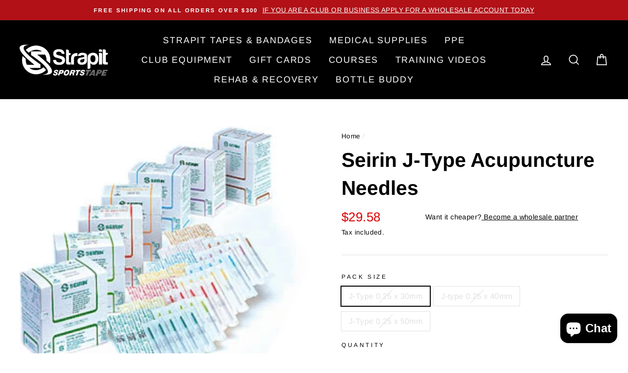

--- FILE ---
content_type: text/html; charset=utf-8
request_url: https://strapit.com.au/products/seirin-j-type-acupuncture-needles
body_size: 40764
content:
<!doctype html>
<html class="no-js" lang="en">
<head>
  <meta name="facebook-domain-verification" content="6hzpl1sugqxeh4sp8uh5ugb0q3b6f7" />
  <meta charset="utf-8">
  <meta http-equiv="X-UA-Compatible" content="IE=edge,chrome=1">
  <meta name="google-site-verification" content="aDDJjEzZQIpTlMAAQxqED6Sh0ZbviEvpS3zwuW0SWKc" />
  <meta name="viewport" content="width=device-width,initial-scale=1">
  <meta name="theme-color" content="#c0121a">
  <link rel="canonical" href="https://strapit.com.au/products/seirin-j-type-acupuncture-needles"><link rel="shortcut icon" href="//strapit.com.au/cdn/shop/files/favicon_1_32x32.png?v=1625028309" type="image/png" />
<title>Seirin J-Type Acupuncture Needles
&ndash; Strapit
</title>

  
  
      
          <meta name="description" content="NULL">
      
  
<meta property="og:site_name" content="Strapit">
  <meta property="og:url" content="https://strapit.com.au/products/seirin-j-type-acupuncture-needles">
  <meta property="og:title" content="Seirin J-Type Acupuncture Needles">
  <meta property="og:type" content="product">
  <meta property="og:description" content="NULL"><meta property="og:image" content="http://strapit.com.au/cdn/shop/products/10f_seirin_20acupuncture_20needles_1200x1200.jpg?v=1607950530">
  <meta property="og:image:secure_url" content="https://strapit.com.au/cdn/shop/products/10f_seirin_20acupuncture_20needles_1200x1200.jpg?v=1607950530">
  <meta name="twitter:site" content="@StrapitAus">
  <meta name="twitter:card" content="summary_large_image">
  <meta name="twitter:title" content="Seirin J-Type Acupuncture Needles">
  <meta name="twitter:description" content="NULL">
<style data-shopify>
  @font-face {
  font-family: Arimo;
  font-weight: 700;
  font-style: normal;
  src: url("//strapit.com.au/cdn/fonts/arimo/arimo_n7.1d2d0638e6a1228d86beb0e10006e3280ccb2d04.woff2") format("woff2"),
       url("//strapit.com.au/cdn/fonts/arimo/arimo_n7.f4b9139e8eac4a17b38b8707044c20f54c3be479.woff") format("woff");
}

  @font-face {
  font-family: Arimo;
  font-weight: 400;
  font-style: normal;
  src: url("//strapit.com.au/cdn/fonts/arimo/arimo_n4.a7efb558ca22d2002248bbe6f302a98edee38e35.woff2") format("woff2"),
       url("//strapit.com.au/cdn/fonts/arimo/arimo_n4.0da809f7d1d5ede2a73be7094ac00741efdb6387.woff") format("woff");
}


  @font-face {
  font-family: Arimo;
  font-weight: 600;
  font-style: normal;
  src: url("//strapit.com.au/cdn/fonts/arimo/arimo_n6.9c18b0befd86597f319b7d7f925727d04c262b32.woff2") format("woff2"),
       url("//strapit.com.au/cdn/fonts/arimo/arimo_n6.422bf6679b81a8bfb1b25d19299a53688390c2b9.woff") format("woff");
}

  @font-face {
  font-family: Arimo;
  font-weight: 400;
  font-style: italic;
  src: url("//strapit.com.au/cdn/fonts/arimo/arimo_i4.438ddb21a1b98c7230698d70dc1a21df235701b2.woff2") format("woff2"),
       url("//strapit.com.au/cdn/fonts/arimo/arimo_i4.0e1908a0dc1ec32fabb5a03a0c9ee2083f82e3d7.woff") format("woff");
}

  @font-face {
  font-family: Arimo;
  font-weight: 600;
  font-style: italic;
  src: url("//strapit.com.au/cdn/fonts/arimo/arimo_i6.f0bf3dae51f72fa5b2cefdfe865a6fbb7701a14c.woff2") format("woff2"),
       url("//strapit.com.au/cdn/fonts/arimo/arimo_i6.3489f579170784cd222ed21c14f1e8f1a3c0d044.woff") format("woff");
}

</style>

  <link href="//strapit.com.au/cdn/shop/t/24/assets/slick.min.css?v=105347522073496785561727329556" rel="stylesheet" type="text/css" media="all" />
  <link href="//strapit.com.au/cdn/shop/t/24/assets/slick-theme.min.css?v=64848390214321566661757529947" rel="stylesheet" type="text/css" media="all" />

  <link href="//strapit.com.au/cdn/shop/t/24/assets/theme.css?v=124234364496457798991758019344" rel="stylesheet" type="text/css" media="all" />
  <link href="//strapit.com.au/cdn/shop/t/24/assets/style.min.css?v=72894191950811578661727329556" rel="stylesheet" type="text/css" media="all" />
  
<style data-shopify>
  :root {
    --typeHeaderPrimary: Arimo;
    --typeHeaderFallback: sans-serif;
    --typeHeaderSize: 48px;
    --typeHeaderWeight: 700;
    --typeHeaderLineHeight: 1.4;
    --typeHeaderSpacing: 0.0em;

    --typeBasePrimary:Arimo;
    --typeBaseFallback:sans-serif;
    --typeBaseSize: 16px;
    --typeBaseWeight: 400;
    --typeBaseSpacing: 0.025em;
    --typeBaseLineHeight: 1.6;

    --typeCollectionTitle: 24px;

    --iconWeight: 4px;
    --iconLinecaps: miter;

    
      --buttonRadius: 0px;
    

    --colorGridOverlayOpacity: 0.2;
  }
}
</style>
<script>
    document.documentElement.className = document.documentElement.className.replace('no-js', 'js');

    window.theme = window.theme || {};
    theme.routes = {
      cart: "/cart",
      cartAdd: "/cart/add.js",
      cartChange: "/cart/change"
    };
    theme.strings = {
      soldOut: "Sold Out",
      unavailable: "Unavailable",
      stockLabel: "Only [count] items in stock!",
      willNotShipUntil: "Will not ship until [date]",
      willBeInStockAfter: "Will be in stock after [date]",
      waitingForStock: "Inventory on the way",
      savePrice: "Save [saved_amount]",
      cartEmpty: "Your cart is currently empty.",
      cartTermsConfirmation: "You must agree with the terms and conditions of sales to check out"
    };
    theme.settings = {
      dynamicVariantsEnable: false,
      dynamicVariantType: "button",
      cartType: "drawer",
      moneyFormat: "${{amount}}",
      saveType: "dollar",
      recentlyViewedEnabled: false,
      predictiveSearch: true,
      predictiveSearchType: "product",
      inventoryThreshold: 10,
      quickView: false,
      themeName: 'Impulse',
      themeVersion: "3.2.4",
      freeShippingThreshold: 300
    };
  </script>

  <script type='text/javascript' src='https://strapit-medical-sports-supplies.myshopify.com/apps/wlm/js/wlm-1.1.js'></script>


 
 










<style type="text/css">.wlm-message-pnf{text-align:center;}#wlm-pwd-form {padding: 30px 0;text-align: center}#wlm-wrapper,.wlm-form-holder {display: inline-block}#wlm-pwd-error {display: none;color: #fb8077;text-align: left}#wlm-pwd-error.wlm-error {border: 1px solid #fb8077}#wlm-pwd-form-button {display: inline-block!important;height: auto!important;padding: 8px 15px!important;background: #777;border-radius: 3px!important;color: #fff!important;text-decoration: none!important;vertical-align: top}.wlm-instantclick-fix,.wlm-item-selector {position: absolute;z-index: -999;display: none;height: 0;width: 0;font-size: 0;line-height: 0}</style>











        
      <script type='text/javascript'>
      
        wlm.navigateByLocation();
      
      wlm.jq(document).ready(function(){
        wlm.removeLinks();
      });
    </script>
    
   
<script>window.performance && window.performance.mark && window.performance.mark('shopify.content_for_header.start');</script><meta name="facebook-domain-verification" content="0winay2umonegjcf3glwuuh5x3ilfy">
<meta name="google-site-verification" content="aDDJjEzZQIpTlMAAQxqED6Sh0ZbviEvpS3zwuW0SWKc">
<meta id="shopify-digital-wallet" name="shopify-digital-wallet" content="/45178618010/digital_wallets/dialog">
<meta name="shopify-checkout-api-token" content="3251f26d1c1db0a4de82aafe8153accc">
<link rel="alternate" type="application/json+oembed" href="https://strapit.com.au/products/seirin-j-type-acupuncture-needles.oembed">
<script async="async" src="/checkouts/internal/preloads.js?locale=en-AU"></script>
<link rel="preconnect" href="https://shop.app" crossorigin="anonymous">
<script async="async" src="https://shop.app/checkouts/internal/preloads.js?locale=en-AU&shop_id=45178618010" crossorigin="anonymous"></script>
<script id="apple-pay-shop-capabilities" type="application/json">{"shopId":45178618010,"countryCode":"AU","currencyCode":"AUD","merchantCapabilities":["supports3DS"],"merchantId":"gid:\/\/shopify\/Shop\/45178618010","merchantName":"Strapit","requiredBillingContactFields":["postalAddress","email","phone"],"requiredShippingContactFields":["postalAddress","email","phone"],"shippingType":"shipping","supportedNetworks":["visa","masterCard","amex","jcb"],"total":{"type":"pending","label":"Strapit","amount":"1.00"},"shopifyPaymentsEnabled":true,"supportsSubscriptions":true}</script>
<script id="shopify-features" type="application/json">{"accessToken":"3251f26d1c1db0a4de82aafe8153accc","betas":["rich-media-storefront-analytics"],"domain":"strapit.com.au","predictiveSearch":true,"shopId":45178618010,"locale":"en"}</script>
<script>var Shopify = Shopify || {};
Shopify.shop = "strapit-medical-sports-supplies.myshopify.com";
Shopify.locale = "en";
Shopify.currency = {"active":"AUD","rate":"1.0"};
Shopify.country = "AU";
Shopify.theme = {"name":"fixed search issue in march 2023 -- WPD_BDR","id":137750085786,"schema_name":"Impulse","schema_version":"3.2.4","theme_store_id":857,"role":"main"};
Shopify.theme.handle = "null";
Shopify.theme.style = {"id":null,"handle":null};
Shopify.cdnHost = "strapit.com.au/cdn";
Shopify.routes = Shopify.routes || {};
Shopify.routes.root = "/";</script>
<script type="module">!function(o){(o.Shopify=o.Shopify||{}).modules=!0}(window);</script>
<script>!function(o){function n(){var o=[];function n(){o.push(Array.prototype.slice.apply(arguments))}return n.q=o,n}var t=o.Shopify=o.Shopify||{};t.loadFeatures=n(),t.autoloadFeatures=n()}(window);</script>
<script>
  window.ShopifyPay = window.ShopifyPay || {};
  window.ShopifyPay.apiHost = "shop.app\/pay";
  window.ShopifyPay.redirectState = null;
</script>
<script id="shop-js-analytics" type="application/json">{"pageType":"product"}</script>
<script defer="defer" async type="module" src="//strapit.com.au/cdn/shopifycloud/shop-js/modules/v2/client.init-shop-cart-sync_C5BV16lS.en.esm.js"></script>
<script defer="defer" async type="module" src="//strapit.com.au/cdn/shopifycloud/shop-js/modules/v2/chunk.common_CygWptCX.esm.js"></script>
<script type="module">
  await import("//strapit.com.au/cdn/shopifycloud/shop-js/modules/v2/client.init-shop-cart-sync_C5BV16lS.en.esm.js");
await import("//strapit.com.au/cdn/shopifycloud/shop-js/modules/v2/chunk.common_CygWptCX.esm.js");

  window.Shopify.SignInWithShop?.initShopCartSync?.({"fedCMEnabled":true,"windoidEnabled":true});

</script>
<script>
  window.Shopify = window.Shopify || {};
  if (!window.Shopify.featureAssets) window.Shopify.featureAssets = {};
  window.Shopify.featureAssets['shop-js'] = {"shop-cart-sync":["modules/v2/client.shop-cart-sync_ZFArdW7E.en.esm.js","modules/v2/chunk.common_CygWptCX.esm.js"],"init-fed-cm":["modules/v2/client.init-fed-cm_CmiC4vf6.en.esm.js","modules/v2/chunk.common_CygWptCX.esm.js"],"shop-button":["modules/v2/client.shop-button_tlx5R9nI.en.esm.js","modules/v2/chunk.common_CygWptCX.esm.js"],"shop-cash-offers":["modules/v2/client.shop-cash-offers_DOA2yAJr.en.esm.js","modules/v2/chunk.common_CygWptCX.esm.js","modules/v2/chunk.modal_D71HUcav.esm.js"],"init-windoid":["modules/v2/client.init-windoid_sURxWdc1.en.esm.js","modules/v2/chunk.common_CygWptCX.esm.js"],"shop-toast-manager":["modules/v2/client.shop-toast-manager_ClPi3nE9.en.esm.js","modules/v2/chunk.common_CygWptCX.esm.js"],"init-shop-email-lookup-coordinator":["modules/v2/client.init-shop-email-lookup-coordinator_B8hsDcYM.en.esm.js","modules/v2/chunk.common_CygWptCX.esm.js"],"init-shop-cart-sync":["modules/v2/client.init-shop-cart-sync_C5BV16lS.en.esm.js","modules/v2/chunk.common_CygWptCX.esm.js"],"avatar":["modules/v2/client.avatar_BTnouDA3.en.esm.js"],"pay-button":["modules/v2/client.pay-button_FdsNuTd3.en.esm.js","modules/v2/chunk.common_CygWptCX.esm.js"],"init-customer-accounts":["modules/v2/client.init-customer-accounts_DxDtT_ad.en.esm.js","modules/v2/client.shop-login-button_C5VAVYt1.en.esm.js","modules/v2/chunk.common_CygWptCX.esm.js","modules/v2/chunk.modal_D71HUcav.esm.js"],"init-shop-for-new-customer-accounts":["modules/v2/client.init-shop-for-new-customer-accounts_ChsxoAhi.en.esm.js","modules/v2/client.shop-login-button_C5VAVYt1.en.esm.js","modules/v2/chunk.common_CygWptCX.esm.js","modules/v2/chunk.modal_D71HUcav.esm.js"],"shop-login-button":["modules/v2/client.shop-login-button_C5VAVYt1.en.esm.js","modules/v2/chunk.common_CygWptCX.esm.js","modules/v2/chunk.modal_D71HUcav.esm.js"],"init-customer-accounts-sign-up":["modules/v2/client.init-customer-accounts-sign-up_CPSyQ0Tj.en.esm.js","modules/v2/client.shop-login-button_C5VAVYt1.en.esm.js","modules/v2/chunk.common_CygWptCX.esm.js","modules/v2/chunk.modal_D71HUcav.esm.js"],"shop-follow-button":["modules/v2/client.shop-follow-button_Cva4Ekp9.en.esm.js","modules/v2/chunk.common_CygWptCX.esm.js","modules/v2/chunk.modal_D71HUcav.esm.js"],"checkout-modal":["modules/v2/client.checkout-modal_BPM8l0SH.en.esm.js","modules/v2/chunk.common_CygWptCX.esm.js","modules/v2/chunk.modal_D71HUcav.esm.js"],"lead-capture":["modules/v2/client.lead-capture_Bi8yE_yS.en.esm.js","modules/v2/chunk.common_CygWptCX.esm.js","modules/v2/chunk.modal_D71HUcav.esm.js"],"shop-login":["modules/v2/client.shop-login_D6lNrXab.en.esm.js","modules/v2/chunk.common_CygWptCX.esm.js","modules/v2/chunk.modal_D71HUcav.esm.js"],"payment-terms":["modules/v2/client.payment-terms_CZxnsJam.en.esm.js","modules/v2/chunk.common_CygWptCX.esm.js","modules/v2/chunk.modal_D71HUcav.esm.js"]};
</script>
<script>(function() {
  var isLoaded = false;
  function asyncLoad() {
    if (isLoaded) return;
    isLoaded = true;
    var urls = ["https:\/\/static.mailerlite.com\/data\/a\/1080\/1080678\/universal_c7j1t4y1y2.js?shop=strapit-medical-sports-supplies.myshopify.com","https:\/\/static-us.afterpay.com\/shopify\/afterpay-attract\/afterpay-attract-widget.js?shop=strapit-medical-sports-supplies.myshopify.com"];
    for (var i = 0; i < urls.length; i++) {
      var s = document.createElement('script');
      s.type = 'text/javascript';
      s.async = true;
      s.src = urls[i];
      var x = document.getElementsByTagName('script')[0];
      x.parentNode.insertBefore(s, x);
    }
  };
  if(window.attachEvent) {
    window.attachEvent('onload', asyncLoad);
  } else {
    window.addEventListener('load', asyncLoad, false);
  }
})();</script>
<script id="__st">var __st={"a":45178618010,"offset":39600,"reqid":"eebcb78e-40b1-4a6d-bc54-46b6361cd444-1768619647","pageurl":"strapit.com.au\/products\/seirin-j-type-acupuncture-needles","u":"46091cac6076","p":"product","rtyp":"product","rid":6011551088794};</script>
<script>window.ShopifyPaypalV4VisibilityTracking = true;</script>
<script id="captcha-bootstrap">!function(){'use strict';const t='contact',e='account',n='new_comment',o=[[t,t],['blogs',n],['comments',n],[t,'customer']],c=[[e,'customer_login'],[e,'guest_login'],[e,'recover_customer_password'],[e,'create_customer']],r=t=>t.map((([t,e])=>`form[action*='/${t}']:not([data-nocaptcha='true']) input[name='form_type'][value='${e}']`)).join(','),a=t=>()=>t?[...document.querySelectorAll(t)].map((t=>t.form)):[];function s(){const t=[...o],e=r(t);return a(e)}const i='password',u='form_key',d=['recaptcha-v3-token','g-recaptcha-response','h-captcha-response',i],f=()=>{try{return window.sessionStorage}catch{return}},m='__shopify_v',_=t=>t.elements[u];function p(t,e,n=!1){try{const o=window.sessionStorage,c=JSON.parse(o.getItem(e)),{data:r}=function(t){const{data:e,action:n}=t;return t[m]||n?{data:e,action:n}:{data:t,action:n}}(c);for(const[e,n]of Object.entries(r))t.elements[e]&&(t.elements[e].value=n);n&&o.removeItem(e)}catch(o){console.error('form repopulation failed',{error:o})}}const l='form_type',E='cptcha';function T(t){t.dataset[E]=!0}const w=window,h=w.document,L='Shopify',v='ce_forms',y='captcha';let A=!1;((t,e)=>{const n=(g='f06e6c50-85a8-45c8-87d0-21a2b65856fe',I='https://cdn.shopify.com/shopifycloud/storefront-forms-hcaptcha/ce_storefront_forms_captcha_hcaptcha.v1.5.2.iife.js',D={infoText:'Protected by hCaptcha',privacyText:'Privacy',termsText:'Terms'},(t,e,n)=>{const o=w[L][v],c=o.bindForm;if(c)return c(t,g,e,D).then(n);var r;o.q.push([[t,g,e,D],n]),r=I,A||(h.body.append(Object.assign(h.createElement('script'),{id:'captcha-provider',async:!0,src:r})),A=!0)});var g,I,D;w[L]=w[L]||{},w[L][v]=w[L][v]||{},w[L][v].q=[],w[L][y]=w[L][y]||{},w[L][y].protect=function(t,e){n(t,void 0,e),T(t)},Object.freeze(w[L][y]),function(t,e,n,w,h,L){const[v,y,A,g]=function(t,e,n){const i=e?o:[],u=t?c:[],d=[...i,...u],f=r(d),m=r(i),_=r(d.filter((([t,e])=>n.includes(e))));return[a(f),a(m),a(_),s()]}(w,h,L),I=t=>{const e=t.target;return e instanceof HTMLFormElement?e:e&&e.form},D=t=>v().includes(t);t.addEventListener('submit',(t=>{const e=I(t);if(!e)return;const n=D(e)&&!e.dataset.hcaptchaBound&&!e.dataset.recaptchaBound,o=_(e),c=g().includes(e)&&(!o||!o.value);(n||c)&&t.preventDefault(),c&&!n&&(function(t){try{if(!f())return;!function(t){const e=f();if(!e)return;const n=_(t);if(!n)return;const o=n.value;o&&e.removeItem(o)}(t);const e=Array.from(Array(32),(()=>Math.random().toString(36)[2])).join('');!function(t,e){_(t)||t.append(Object.assign(document.createElement('input'),{type:'hidden',name:u})),t.elements[u].value=e}(t,e),function(t,e){const n=f();if(!n)return;const o=[...t.querySelectorAll(`input[type='${i}']`)].map((({name:t})=>t)),c=[...d,...o],r={};for(const[a,s]of new FormData(t).entries())c.includes(a)||(r[a]=s);n.setItem(e,JSON.stringify({[m]:1,action:t.action,data:r}))}(t,e)}catch(e){console.error('failed to persist form',e)}}(e),e.submit())}));const S=(t,e)=>{t&&!t.dataset[E]&&(n(t,e.some((e=>e===t))),T(t))};for(const o of['focusin','change'])t.addEventListener(o,(t=>{const e=I(t);D(e)&&S(e,y())}));const B=e.get('form_key'),M=e.get(l),P=B&&M;t.addEventListener('DOMContentLoaded',(()=>{const t=y();if(P)for(const e of t)e.elements[l].value===M&&p(e,B);[...new Set([...A(),...v().filter((t=>'true'===t.dataset.shopifyCaptcha))])].forEach((e=>S(e,t)))}))}(h,new URLSearchParams(w.location.search),n,t,e,['guest_login'])})(!0,!0)}();</script>
<script integrity="sha256-4kQ18oKyAcykRKYeNunJcIwy7WH5gtpwJnB7kiuLZ1E=" data-source-attribution="shopify.loadfeatures" defer="defer" src="//strapit.com.au/cdn/shopifycloud/storefront/assets/storefront/load_feature-a0a9edcb.js" crossorigin="anonymous"></script>
<script crossorigin="anonymous" defer="defer" src="//strapit.com.au/cdn/shopifycloud/storefront/assets/shopify_pay/storefront-65b4c6d7.js?v=20250812"></script>
<script data-source-attribution="shopify.dynamic_checkout.dynamic.init">var Shopify=Shopify||{};Shopify.PaymentButton=Shopify.PaymentButton||{isStorefrontPortableWallets:!0,init:function(){window.Shopify.PaymentButton.init=function(){};var t=document.createElement("script");t.src="https://strapit.com.au/cdn/shopifycloud/portable-wallets/latest/portable-wallets.en.js",t.type="module",document.head.appendChild(t)}};
</script>
<script data-source-attribution="shopify.dynamic_checkout.buyer_consent">
  function portableWalletsHideBuyerConsent(e){var t=document.getElementById("shopify-buyer-consent"),n=document.getElementById("shopify-subscription-policy-button");t&&n&&(t.classList.add("hidden"),t.setAttribute("aria-hidden","true"),n.removeEventListener("click",e))}function portableWalletsShowBuyerConsent(e){var t=document.getElementById("shopify-buyer-consent"),n=document.getElementById("shopify-subscription-policy-button");t&&n&&(t.classList.remove("hidden"),t.removeAttribute("aria-hidden"),n.addEventListener("click",e))}window.Shopify?.PaymentButton&&(window.Shopify.PaymentButton.hideBuyerConsent=portableWalletsHideBuyerConsent,window.Shopify.PaymentButton.showBuyerConsent=portableWalletsShowBuyerConsent);
</script>
<script>
  function portableWalletsCleanup(e){e&&e.src&&console.error("Failed to load portable wallets script "+e.src);var t=document.querySelectorAll("shopify-accelerated-checkout .shopify-payment-button__skeleton, shopify-accelerated-checkout-cart .wallet-cart-button__skeleton"),e=document.getElementById("shopify-buyer-consent");for(let e=0;e<t.length;e++)t[e].remove();e&&e.remove()}function portableWalletsNotLoadedAsModule(e){e instanceof ErrorEvent&&"string"==typeof e.message&&e.message.includes("import.meta")&&"string"==typeof e.filename&&e.filename.includes("portable-wallets")&&(window.removeEventListener("error",portableWalletsNotLoadedAsModule),window.Shopify.PaymentButton.failedToLoad=e,"loading"===document.readyState?document.addEventListener("DOMContentLoaded",window.Shopify.PaymentButton.init):window.Shopify.PaymentButton.init())}window.addEventListener("error",portableWalletsNotLoadedAsModule);
</script>

<script type="module" src="https://strapit.com.au/cdn/shopifycloud/portable-wallets/latest/portable-wallets.en.js" onError="portableWalletsCleanup(this)" crossorigin="anonymous"></script>
<script nomodule>
  document.addEventListener("DOMContentLoaded", portableWalletsCleanup);
</script>

<link id="shopify-accelerated-checkout-styles" rel="stylesheet" media="screen" href="https://strapit.com.au/cdn/shopifycloud/portable-wallets/latest/accelerated-checkout-backwards-compat.css" crossorigin="anonymous">
<style id="shopify-accelerated-checkout-cart">
        #shopify-buyer-consent {
  margin-top: 1em;
  display: inline-block;
  width: 100%;
}

#shopify-buyer-consent.hidden {
  display: none;
}

#shopify-subscription-policy-button {
  background: none;
  border: none;
  padding: 0;
  text-decoration: underline;
  font-size: inherit;
  cursor: pointer;
}

#shopify-subscription-policy-button::before {
  box-shadow: none;
}

      </style>

<script>window.performance && window.performance.mark && window.performance.mark('shopify.content_for_header.end');</script>

  

 

<script id="bold-platform-data" type="application/json">
    {
        "shop": {
            "domain": "strapit.com.au",
            "permanent_domain": "strapit-medical-sports-supplies.myshopify.com",
            "url": "https://strapit.com.au",
            "secure_url": "https://strapit.com.au",
            "money_format": "${{amount}}",
            "currency": "AUD"
        },
        "customer": {
            "id": null,
            "tags": null
        },
        "cart": {"note":null,"attributes":{},"original_total_price":0,"total_price":0,"total_discount":0,"total_weight":0.0,"item_count":0,"items":[],"requires_shipping":false,"currency":"AUD","items_subtotal_price":0,"cart_level_discount_applications":[],"checkout_charge_amount":0},
        "template": "product",
        "product": {"id":6011551088794,"title":"Seirin J-Type Acupuncture Needles","handle":"seirin-j-type-acupuncture-needles","description":"\u003cp\u003eNULL\u003c\/p\u003e","published_at":"2021-07-21T09:49:00+10:00","created_at":"2020-12-14T23:54:47+11:00","vendor":"vendor-unknown","type":"Acupuncture Needles","tags":["Acupuncture Needles","Miscellaneous"],"price":2958,"price_min":2958,"price_max":2958,"available":false,"price_varies":false,"compare_at_price":null,"compare_at_price_min":0,"compare_at_price_max":0,"compare_at_price_varies":false,"variants":[{"id":37341223813274,"title":"J-Type 0.25 x 30mm","option1":"J-Type 0.25 x 30mm","option2":null,"option3":null,"sku":"Seir0.25x30","requires_shipping":true,"taxable":true,"featured_image":{"id":20614654427290,"product_id":6011551088794,"position":1,"created_at":"2020-12-14T23:55:30+11:00","updated_at":"2020-12-14T23:55:30+11:00","alt":null,"width":288,"height":262,"src":"\/\/strapit.com.au\/cdn\/shop\/products\/10f_seirin_20acupuncture_20needles.jpg?v=1607950530","variant_ids":[37341223813274,37341223846042,37341223878810]},"available":false,"name":"Seirin J-Type Acupuncture Needles - J-Type 0.25 x 30mm","public_title":"J-Type 0.25 x 30mm","options":["J-Type 0.25 x 30mm"],"price":2958,"weight":92,"compare_at_price":null,"inventory_management":"shopify","barcode":null,"featured_media":{"alt":null,"id":12790822863002,"position":1,"preview_image":{"aspect_ratio":1.099,"height":262,"width":288,"src":"\/\/strapit.com.au\/cdn\/shop\/products\/10f_seirin_20acupuncture_20needles.jpg?v=1607950530"}},"requires_selling_plan":false,"selling_plan_allocations":[]},{"id":37341223846042,"title":"J-type 0.25 x 40mm","option1":"J-type 0.25 x 40mm","option2":null,"option3":null,"sku":"Seir.25x40mm","requires_shipping":true,"taxable":true,"featured_image":{"id":20614654427290,"product_id":6011551088794,"position":1,"created_at":"2020-12-14T23:55:30+11:00","updated_at":"2020-12-14T23:55:30+11:00","alt":null,"width":288,"height":262,"src":"\/\/strapit.com.au\/cdn\/shop\/products\/10f_seirin_20acupuncture_20needles.jpg?v=1607950530","variant_ids":[37341223813274,37341223846042,37341223878810]},"available":false,"name":"Seirin J-Type Acupuncture Needles - J-type 0.25 x 40mm","public_title":"J-type 0.25 x 40mm","options":["J-type 0.25 x 40mm"],"price":2958,"weight":92,"compare_at_price":null,"inventory_management":"shopify","barcode":null,"featured_media":{"alt":null,"id":12790822863002,"position":1,"preview_image":{"aspect_ratio":1.099,"height":262,"width":288,"src":"\/\/strapit.com.au\/cdn\/shop\/products\/10f_seirin_20acupuncture_20needles.jpg?v=1607950530"}},"requires_selling_plan":false,"selling_plan_allocations":[]},{"id":37341223878810,"title":"J-Type 0.25 x 50mm","option1":"J-Type 0.25 x 50mm","option2":null,"option3":null,"sku":"Seir.25x50mm","requires_shipping":true,"taxable":true,"featured_image":{"id":20614654427290,"product_id":6011551088794,"position":1,"created_at":"2020-12-14T23:55:30+11:00","updated_at":"2020-12-14T23:55:30+11:00","alt":null,"width":288,"height":262,"src":"\/\/strapit.com.au\/cdn\/shop\/products\/10f_seirin_20acupuncture_20needles.jpg?v=1607950530","variant_ids":[37341223813274,37341223846042,37341223878810]},"available":false,"name":"Seirin J-Type Acupuncture Needles - J-Type 0.25 x 50mm","public_title":"J-Type 0.25 x 50mm","options":["J-Type 0.25 x 50mm"],"price":2958,"weight":92,"compare_at_price":null,"inventory_management":"shopify","barcode":null,"featured_media":{"alt":null,"id":12790822863002,"position":1,"preview_image":{"aspect_ratio":1.099,"height":262,"width":288,"src":"\/\/strapit.com.au\/cdn\/shop\/products\/10f_seirin_20acupuncture_20needles.jpg?v=1607950530"}},"requires_selling_plan":false,"selling_plan_allocations":[]}],"images":["\/\/strapit.com.au\/cdn\/shop\/products\/10f_seirin_20acupuncture_20needles.jpg?v=1607950530"],"featured_image":"\/\/strapit.com.au\/cdn\/shop\/products\/10f_seirin_20acupuncture_20needles.jpg?v=1607950530","options":["Pack Size"],"media":[{"alt":null,"id":12790822863002,"position":1,"preview_image":{"aspect_ratio":1.099,"height":262,"width":288,"src":"\/\/strapit.com.au\/cdn\/shop\/products\/10f_seirin_20acupuncture_20needles.jpg?v=1607950530"},"aspect_ratio":1.099,"height":262,"media_type":"image","src":"\/\/strapit.com.au\/cdn\/shop\/products\/10f_seirin_20acupuncture_20needles.jpg?v=1607950530","width":288}],"requires_selling_plan":false,"selling_plan_groups":[],"content":"\u003cp\u003eNULL\u003c\/p\u003e"},
        "collection": null
    }
</script>
<style>
    .money[data-product-id], .money[data-product-handle], .money[data-variant-id], .money[data-line-index], .money[data-cart-total] {
        animation: moneyAnimation 0s 2s forwards;
        visibility: hidden;
    }
    @keyframes moneyAnimation {
        to   { visibility: visible; }
    }
</style>
<script src="https://static.boldcommerce.com/bold-platform/sf/pr.js" type="text/javascript"></script>
 
<script src="//strapit.com.au/cdn/shop/t/24/assets/vendor-scripts-v6.js" defer="defer"></script>

  
 
   <script src="//strapit.com.au/cdn/shop/t/24/assets/slick.min.js?v=119177116428520753221727329556" defer="defer"></script>
 
  <script src="//strapit.com.au/cdn/shop/t/24/assets/theme.js?v=141269375260312713821763661157" defer="defer"></script>
  <script src="//strapit.com.au/cdn/shop/t/24/assets/script.min.js?v=45205907395853800901727329556" defer="defer"></script><!--begin-boost-pfs-filter-css-->
  <link rel="preload stylesheet" href="//strapit.com.au/cdn/shop/t/24/assets/boost-pfs-instant-search.scss.css?v=161540602620212988211727329556" as="style"><link href="//strapit.com.au/cdn/shop/t/24/assets/boost-pfs-custom.scss.css?v=142122138937793299271727329556" rel="stylesheet" type="text/css" media="all" />

<!--end-boost-pfs-filter-css--><script type="text/javascript">
  window._mfq = window._mfq || [];
  (function() {
    var mf = document.createElement("script");
    mf.type = "text/javascript"; mf.defer = true;
    mf.src = "//cdn.mouseflow.com/projects/bf3076c1-9b15-4479-b4e8-72672f6a4239.js";
    document.getElementsByTagName("head")[0].appendChild(mf);
  })();
</script>
<!-- BEGIN app block: shopify://apps/gp-json-ld-schema/blocks/gropulse-rich-snippets/067179e8-363f-48e1-8ee4-5891cda502fa -->

















<script type="application/ld+json" id="gropulse_rich_snippets_product_page" class="gropulse-rich-snippets-schema">
       {
         "@context": "https://schema.org",
         "@type": "Product",
         "category": "Acupuncture Needles",
         "url": "https:\/\/strapit.com.au\/products\/seirin-j-type-acupuncture-needles",
         "description": "NULL",
         "name": "Seirin J-Type Acupuncture Needles",
         "image": [
          "https:\/\/strapit.com.au\/cdn\/shop\/products\/10f_seirin_20acupuncture_20needles_288x.jpg?v=1607950530"
         ],
         "brand": { "@type": "Brand", "name": "vendor-unknown" },"sku": "Seir0.25x30",
          "mpn": "Seir0.25x30",
"offers": {
          "@type": "Offer",
          "url": "https:\/\/strapit.com.au\/products\/seirin-j-type-acupuncture-needles",
          "price": 29.58,
          "priceCurrency": "AUD",
          "priceValidUntil": "2027-12-31",
          "availability": "https://schema.org/OutOfStock",
          "itemCondition": "https://schema.org/NewCondition"}


}
  </script>

  <script type="application/ld+json" class="gropulse-rich-snippets-schema">
    {
      "@context": "https://schema.org",
      "@type": "BreadcrumbList",
      "name": "Product Breadcrumbs",
      "@id": "https://strapit.com.au/products/seirin-j-type-acupuncture-needles#breadcrumbs",    
      "itemListElement": [
        {
          "@type": "ListItem",
          "position": 1,
          "name": "Home",
          "item": "https:\/\/strapit.com.au"
        },{
          "@type": "ListItem",
          "position": 2,
          "name": "Acupuncture Needles",
          "item": "https:\/\/strapit.com.au\/collections\/acupunture-needles"
        },{
          "@type": "ListItem",
          "position":3,
          "name": "Seirin J-Type Acupuncture Needles",
          "item": "https:\/\/strapit.com.au\/products\/seirin-j-type-acupuncture-needles"
        }

      ]
    }
  </script>









<!-- END app block --><!-- BEGIN app block: shopify://apps/wsh-wholesale-pricing/blocks/app-embed/94cbfa01-7191-4bb2-bcd8-b519b9b3bd06 --><script>

  window.wpdExtensionIsProductPage = {"id":6011551088794,"title":"Seirin J-Type Acupuncture Needles","handle":"seirin-j-type-acupuncture-needles","description":"\u003cp\u003eNULL\u003c\/p\u003e","published_at":"2021-07-21T09:49:00+10:00","created_at":"2020-12-14T23:54:47+11:00","vendor":"vendor-unknown","type":"Acupuncture Needles","tags":["Acupuncture Needles","Miscellaneous"],"price":2958,"price_min":2958,"price_max":2958,"available":false,"price_varies":false,"compare_at_price":null,"compare_at_price_min":0,"compare_at_price_max":0,"compare_at_price_varies":false,"variants":[{"id":37341223813274,"title":"J-Type 0.25 x 30mm","option1":"J-Type 0.25 x 30mm","option2":null,"option3":null,"sku":"Seir0.25x30","requires_shipping":true,"taxable":true,"featured_image":{"id":20614654427290,"product_id":6011551088794,"position":1,"created_at":"2020-12-14T23:55:30+11:00","updated_at":"2020-12-14T23:55:30+11:00","alt":null,"width":288,"height":262,"src":"\/\/strapit.com.au\/cdn\/shop\/products\/10f_seirin_20acupuncture_20needles.jpg?v=1607950530","variant_ids":[37341223813274,37341223846042,37341223878810]},"available":false,"name":"Seirin J-Type Acupuncture Needles - J-Type 0.25 x 30mm","public_title":"J-Type 0.25 x 30mm","options":["J-Type 0.25 x 30mm"],"price":2958,"weight":92,"compare_at_price":null,"inventory_management":"shopify","barcode":null,"featured_media":{"alt":null,"id":12790822863002,"position":1,"preview_image":{"aspect_ratio":1.099,"height":262,"width":288,"src":"\/\/strapit.com.au\/cdn\/shop\/products\/10f_seirin_20acupuncture_20needles.jpg?v=1607950530"}},"requires_selling_plan":false,"selling_plan_allocations":[]},{"id":37341223846042,"title":"J-type 0.25 x 40mm","option1":"J-type 0.25 x 40mm","option2":null,"option3":null,"sku":"Seir.25x40mm","requires_shipping":true,"taxable":true,"featured_image":{"id":20614654427290,"product_id":6011551088794,"position":1,"created_at":"2020-12-14T23:55:30+11:00","updated_at":"2020-12-14T23:55:30+11:00","alt":null,"width":288,"height":262,"src":"\/\/strapit.com.au\/cdn\/shop\/products\/10f_seirin_20acupuncture_20needles.jpg?v=1607950530","variant_ids":[37341223813274,37341223846042,37341223878810]},"available":false,"name":"Seirin J-Type Acupuncture Needles - J-type 0.25 x 40mm","public_title":"J-type 0.25 x 40mm","options":["J-type 0.25 x 40mm"],"price":2958,"weight":92,"compare_at_price":null,"inventory_management":"shopify","barcode":null,"featured_media":{"alt":null,"id":12790822863002,"position":1,"preview_image":{"aspect_ratio":1.099,"height":262,"width":288,"src":"\/\/strapit.com.au\/cdn\/shop\/products\/10f_seirin_20acupuncture_20needles.jpg?v=1607950530"}},"requires_selling_plan":false,"selling_plan_allocations":[]},{"id":37341223878810,"title":"J-Type 0.25 x 50mm","option1":"J-Type 0.25 x 50mm","option2":null,"option3":null,"sku":"Seir.25x50mm","requires_shipping":true,"taxable":true,"featured_image":{"id":20614654427290,"product_id":6011551088794,"position":1,"created_at":"2020-12-14T23:55:30+11:00","updated_at":"2020-12-14T23:55:30+11:00","alt":null,"width":288,"height":262,"src":"\/\/strapit.com.au\/cdn\/shop\/products\/10f_seirin_20acupuncture_20needles.jpg?v=1607950530","variant_ids":[37341223813274,37341223846042,37341223878810]},"available":false,"name":"Seirin J-Type Acupuncture Needles - J-Type 0.25 x 50mm","public_title":"J-Type 0.25 x 50mm","options":["J-Type 0.25 x 50mm"],"price":2958,"weight":92,"compare_at_price":null,"inventory_management":"shopify","barcode":null,"featured_media":{"alt":null,"id":12790822863002,"position":1,"preview_image":{"aspect_ratio":1.099,"height":262,"width":288,"src":"\/\/strapit.com.au\/cdn\/shop\/products\/10f_seirin_20acupuncture_20needles.jpg?v=1607950530"}},"requires_selling_plan":false,"selling_plan_allocations":[]}],"images":["\/\/strapit.com.au\/cdn\/shop\/products\/10f_seirin_20acupuncture_20needles.jpg?v=1607950530"],"featured_image":"\/\/strapit.com.au\/cdn\/shop\/products\/10f_seirin_20acupuncture_20needles.jpg?v=1607950530","options":["Pack Size"],"media":[{"alt":null,"id":12790822863002,"position":1,"preview_image":{"aspect_ratio":1.099,"height":262,"width":288,"src":"\/\/strapit.com.au\/cdn\/shop\/products\/10f_seirin_20acupuncture_20needles.jpg?v=1607950530"},"aspect_ratio":1.099,"height":262,"media_type":"image","src":"\/\/strapit.com.au\/cdn\/shop\/products\/10f_seirin_20acupuncture_20needles.jpg?v=1607950530","width":288}],"requires_selling_plan":false,"selling_plan_groups":[],"content":"\u003cp\u003eNULL\u003c\/p\u003e"};
  window.wpdExtensionIsProductPage.selected_or_first_available_variant = {"id":37341223813274,"title":"J-Type 0.25 x 30mm","option1":"J-Type 0.25 x 30mm","option2":null,"option3":null,"sku":"Seir0.25x30","requires_shipping":true,"taxable":true,"featured_image":{"id":20614654427290,"product_id":6011551088794,"position":1,"created_at":"2020-12-14T23:55:30+11:00","updated_at":"2020-12-14T23:55:30+11:00","alt":null,"width":288,"height":262,"src":"\/\/strapit.com.au\/cdn\/shop\/products\/10f_seirin_20acupuncture_20needles.jpg?v=1607950530","variant_ids":[37341223813274,37341223846042,37341223878810]},"available":false,"name":"Seirin J-Type Acupuncture Needles - J-Type 0.25 x 30mm","public_title":"J-Type 0.25 x 30mm","options":["J-Type 0.25 x 30mm"],"price":2958,"weight":92,"compare_at_price":null,"inventory_management":"shopify","barcode":null,"featured_media":{"alt":null,"id":12790822863002,"position":1,"preview_image":{"aspect_ratio":1.099,"height":262,"width":288,"src":"\/\/strapit.com.au\/cdn\/shop\/products\/10f_seirin_20acupuncture_20needles.jpg?v=1607950530"}},"requires_selling_plan":false,"selling_plan_allocations":[]};
  window.wpdExtensionProductCollectionIds = "265404317850,233358426266";
;
window.wpdExtensionIsCartPage = false;

window.showCrossOutPrice = true;
window.WPDAppProxy = "/apps/wpdapp";


window.WPDMarketLocalization = "";
window.WPDMoneyFormat = "${{amount}}";


	
	

  
  
  
  
	
  
    window.is_wcp_wholesale_customer = false;
  
  window.wcp_customer = {
      email: "",
      id: "",
      tags: null,
      default_address: null,
      tax_exempt: false
    };
  window.shopPermanentDomain = "strapit-medical-sports-supplies.myshopify.com";
  window.wpdAPIRootUrl = "https://bdr.wholesalehelper.io/";
</script>





<!-- END app block --><script src="https://cdn.shopify.com/extensions/7bc9bb47-adfa-4267-963e-cadee5096caf/inbox-1252/assets/inbox-chat-loader.js" type="text/javascript" defer="defer"></script>
<link href="https://monorail-edge.shopifysvc.com" rel="dns-prefetch">
<script>(function(){if ("sendBeacon" in navigator && "performance" in window) {try {var session_token_from_headers = performance.getEntriesByType('navigation')[0].serverTiming.find(x => x.name == '_s').description;} catch {var session_token_from_headers = undefined;}var session_cookie_matches = document.cookie.match(/_shopify_s=([^;]*)/);var session_token_from_cookie = session_cookie_matches && session_cookie_matches.length === 2 ? session_cookie_matches[1] : "";var session_token = session_token_from_headers || session_token_from_cookie || "";function handle_abandonment_event(e) {var entries = performance.getEntries().filter(function(entry) {return /monorail-edge.shopifysvc.com/.test(entry.name);});if (!window.abandonment_tracked && entries.length === 0) {window.abandonment_tracked = true;var currentMs = Date.now();var navigation_start = performance.timing.navigationStart;var payload = {shop_id: 45178618010,url: window.location.href,navigation_start,duration: currentMs - navigation_start,session_token,page_type: "product"};window.navigator.sendBeacon("https://monorail-edge.shopifysvc.com/v1/produce", JSON.stringify({schema_id: "online_store_buyer_site_abandonment/1.1",payload: payload,metadata: {event_created_at_ms: currentMs,event_sent_at_ms: currentMs}}));}}window.addEventListener('pagehide', handle_abandonment_event);}}());</script>
<script id="web-pixels-manager-setup">(function e(e,d,r,n,o){if(void 0===o&&(o={}),!Boolean(null===(a=null===(i=window.Shopify)||void 0===i?void 0:i.analytics)||void 0===a?void 0:a.replayQueue)){var i,a;window.Shopify=window.Shopify||{};var t=window.Shopify;t.analytics=t.analytics||{};var s=t.analytics;s.replayQueue=[],s.publish=function(e,d,r){return s.replayQueue.push([e,d,r]),!0};try{self.performance.mark("wpm:start")}catch(e){}var l=function(){var e={modern:/Edge?\/(1{2}[4-9]|1[2-9]\d|[2-9]\d{2}|\d{4,})\.\d+(\.\d+|)|Firefox\/(1{2}[4-9]|1[2-9]\d|[2-9]\d{2}|\d{4,})\.\d+(\.\d+|)|Chrom(ium|e)\/(9{2}|\d{3,})\.\d+(\.\d+|)|(Maci|X1{2}).+ Version\/(15\.\d+|(1[6-9]|[2-9]\d|\d{3,})\.\d+)([,.]\d+|)( \(\w+\)|)( Mobile\/\w+|) Safari\/|Chrome.+OPR\/(9{2}|\d{3,})\.\d+\.\d+|(CPU[ +]OS|iPhone[ +]OS|CPU[ +]iPhone|CPU IPhone OS|CPU iPad OS)[ +]+(15[._]\d+|(1[6-9]|[2-9]\d|\d{3,})[._]\d+)([._]\d+|)|Android:?[ /-](13[3-9]|1[4-9]\d|[2-9]\d{2}|\d{4,})(\.\d+|)(\.\d+|)|Android.+Firefox\/(13[5-9]|1[4-9]\d|[2-9]\d{2}|\d{4,})\.\d+(\.\d+|)|Android.+Chrom(ium|e)\/(13[3-9]|1[4-9]\d|[2-9]\d{2}|\d{4,})\.\d+(\.\d+|)|SamsungBrowser\/([2-9]\d|\d{3,})\.\d+/,legacy:/Edge?\/(1[6-9]|[2-9]\d|\d{3,})\.\d+(\.\d+|)|Firefox\/(5[4-9]|[6-9]\d|\d{3,})\.\d+(\.\d+|)|Chrom(ium|e)\/(5[1-9]|[6-9]\d|\d{3,})\.\d+(\.\d+|)([\d.]+$|.*Safari\/(?![\d.]+ Edge\/[\d.]+$))|(Maci|X1{2}).+ Version\/(10\.\d+|(1[1-9]|[2-9]\d|\d{3,})\.\d+)([,.]\d+|)( \(\w+\)|)( Mobile\/\w+|) Safari\/|Chrome.+OPR\/(3[89]|[4-9]\d|\d{3,})\.\d+\.\d+|(CPU[ +]OS|iPhone[ +]OS|CPU[ +]iPhone|CPU IPhone OS|CPU iPad OS)[ +]+(10[._]\d+|(1[1-9]|[2-9]\d|\d{3,})[._]\d+)([._]\d+|)|Android:?[ /-](13[3-9]|1[4-9]\d|[2-9]\d{2}|\d{4,})(\.\d+|)(\.\d+|)|Mobile Safari.+OPR\/([89]\d|\d{3,})\.\d+\.\d+|Android.+Firefox\/(13[5-9]|1[4-9]\d|[2-9]\d{2}|\d{4,})\.\d+(\.\d+|)|Android.+Chrom(ium|e)\/(13[3-9]|1[4-9]\d|[2-9]\d{2}|\d{4,})\.\d+(\.\d+|)|Android.+(UC? ?Browser|UCWEB|U3)[ /]?(15\.([5-9]|\d{2,})|(1[6-9]|[2-9]\d|\d{3,})\.\d+)\.\d+|SamsungBrowser\/(5\.\d+|([6-9]|\d{2,})\.\d+)|Android.+MQ{2}Browser\/(14(\.(9|\d{2,})|)|(1[5-9]|[2-9]\d|\d{3,})(\.\d+|))(\.\d+|)|K[Aa][Ii]OS\/(3\.\d+|([4-9]|\d{2,})\.\d+)(\.\d+|)/},d=e.modern,r=e.legacy,n=navigator.userAgent;return n.match(d)?"modern":n.match(r)?"legacy":"unknown"}(),u="modern"===l?"modern":"legacy",c=(null!=n?n:{modern:"",legacy:""})[u],f=function(e){return[e.baseUrl,"/wpm","/b",e.hashVersion,"modern"===e.buildTarget?"m":"l",".js"].join("")}({baseUrl:d,hashVersion:r,buildTarget:u}),m=function(e){var d=e.version,r=e.bundleTarget,n=e.surface,o=e.pageUrl,i=e.monorailEndpoint;return{emit:function(e){var a=e.status,t=e.errorMsg,s=(new Date).getTime(),l=JSON.stringify({metadata:{event_sent_at_ms:s},events:[{schema_id:"web_pixels_manager_load/3.1",payload:{version:d,bundle_target:r,page_url:o,status:a,surface:n,error_msg:t},metadata:{event_created_at_ms:s}}]});if(!i)return console&&console.warn&&console.warn("[Web Pixels Manager] No Monorail endpoint provided, skipping logging."),!1;try{return self.navigator.sendBeacon.bind(self.navigator)(i,l)}catch(e){}var u=new XMLHttpRequest;try{return u.open("POST",i,!0),u.setRequestHeader("Content-Type","text/plain"),u.send(l),!0}catch(e){return console&&console.warn&&console.warn("[Web Pixels Manager] Got an unhandled error while logging to Monorail."),!1}}}}({version:r,bundleTarget:l,surface:e.surface,pageUrl:self.location.href,monorailEndpoint:e.monorailEndpoint});try{o.browserTarget=l,function(e){var d=e.src,r=e.async,n=void 0===r||r,o=e.onload,i=e.onerror,a=e.sri,t=e.scriptDataAttributes,s=void 0===t?{}:t,l=document.createElement("script"),u=document.querySelector("head"),c=document.querySelector("body");if(l.async=n,l.src=d,a&&(l.integrity=a,l.crossOrigin="anonymous"),s)for(var f in s)if(Object.prototype.hasOwnProperty.call(s,f))try{l.dataset[f]=s[f]}catch(e){}if(o&&l.addEventListener("load",o),i&&l.addEventListener("error",i),u)u.appendChild(l);else{if(!c)throw new Error("Did not find a head or body element to append the script");c.appendChild(l)}}({src:f,async:!0,onload:function(){if(!function(){var e,d;return Boolean(null===(d=null===(e=window.Shopify)||void 0===e?void 0:e.analytics)||void 0===d?void 0:d.initialized)}()){var d=window.webPixelsManager.init(e)||void 0;if(d){var r=window.Shopify.analytics;r.replayQueue.forEach((function(e){var r=e[0],n=e[1],o=e[2];d.publishCustomEvent(r,n,o)})),r.replayQueue=[],r.publish=d.publishCustomEvent,r.visitor=d.visitor,r.initialized=!0}}},onerror:function(){return m.emit({status:"failed",errorMsg:"".concat(f," has failed to load")})},sri:function(e){var d=/^sha384-[A-Za-z0-9+/=]+$/;return"string"==typeof e&&d.test(e)}(c)?c:"",scriptDataAttributes:o}),m.emit({status:"loading"})}catch(e){m.emit({status:"failed",errorMsg:(null==e?void 0:e.message)||"Unknown error"})}}})({shopId: 45178618010,storefrontBaseUrl: "https://strapit.com.au",extensionsBaseUrl: "https://extensions.shopifycdn.com/cdn/shopifycloud/web-pixels-manager",monorailEndpoint: "https://monorail-edge.shopifysvc.com/unstable/produce_batch",surface: "storefront-renderer",enabledBetaFlags: ["2dca8a86"],webPixelsConfigList: [{"id":"637010074","configuration":"{\"config\":\"{\\\"google_tag_ids\\\":[\\\"G-303Q3JFR8R\\\",\\\"GT-WVXM35L8\\\"],\\\"target_country\\\":\\\"ZZ\\\",\\\"gtag_events\\\":[{\\\"type\\\":\\\"search\\\",\\\"action_label\\\":\\\"G-303Q3JFR8R\\\"},{\\\"type\\\":\\\"begin_checkout\\\",\\\"action_label\\\":\\\"G-303Q3JFR8R\\\"},{\\\"type\\\":\\\"view_item\\\",\\\"action_label\\\":[\\\"G-303Q3JFR8R\\\",\\\"MC-YN9QNGERWJ\\\"]},{\\\"type\\\":\\\"purchase\\\",\\\"action_label\\\":[\\\"G-303Q3JFR8R\\\",\\\"MC-YN9QNGERWJ\\\"]},{\\\"type\\\":\\\"page_view\\\",\\\"action_label\\\":[\\\"G-303Q3JFR8R\\\",\\\"MC-YN9QNGERWJ\\\"]},{\\\"type\\\":\\\"add_payment_info\\\",\\\"action_label\\\":\\\"G-303Q3JFR8R\\\"},{\\\"type\\\":\\\"add_to_cart\\\",\\\"action_label\\\":\\\"G-303Q3JFR8R\\\"}],\\\"enable_monitoring_mode\\\":false}\"}","eventPayloadVersion":"v1","runtimeContext":"OPEN","scriptVersion":"b2a88bafab3e21179ed38636efcd8a93","type":"APP","apiClientId":1780363,"privacyPurposes":[],"dataSharingAdjustments":{"protectedCustomerApprovalScopes":["read_customer_address","read_customer_email","read_customer_name","read_customer_personal_data","read_customer_phone"]}},{"id":"311427226","configuration":"{\"pixel_id\":\"2000456396994189\",\"pixel_type\":\"facebook_pixel\",\"metaapp_system_user_token\":\"-\"}","eventPayloadVersion":"v1","runtimeContext":"OPEN","scriptVersion":"ca16bc87fe92b6042fbaa3acc2fbdaa6","type":"APP","apiClientId":2329312,"privacyPurposes":["ANALYTICS","MARKETING","SALE_OF_DATA"],"dataSharingAdjustments":{"protectedCustomerApprovalScopes":["read_customer_address","read_customer_email","read_customer_name","read_customer_personal_data","read_customer_phone"]}},{"id":"shopify-app-pixel","configuration":"{}","eventPayloadVersion":"v1","runtimeContext":"STRICT","scriptVersion":"0450","apiClientId":"shopify-pixel","type":"APP","privacyPurposes":["ANALYTICS","MARKETING"]},{"id":"shopify-custom-pixel","eventPayloadVersion":"v1","runtimeContext":"LAX","scriptVersion":"0450","apiClientId":"shopify-pixel","type":"CUSTOM","privacyPurposes":["ANALYTICS","MARKETING"]}],isMerchantRequest: false,initData: {"shop":{"name":"Strapit","paymentSettings":{"currencyCode":"AUD"},"myshopifyDomain":"strapit-medical-sports-supplies.myshopify.com","countryCode":"AU","storefrontUrl":"https:\/\/strapit.com.au"},"customer":null,"cart":null,"checkout":null,"productVariants":[{"price":{"amount":29.58,"currencyCode":"AUD"},"product":{"title":"Seirin J-Type Acupuncture Needles","vendor":"vendor-unknown","id":"6011551088794","untranslatedTitle":"Seirin J-Type Acupuncture Needles","url":"\/products\/seirin-j-type-acupuncture-needles","type":"Acupuncture Needles"},"id":"37341223813274","image":{"src":"\/\/strapit.com.au\/cdn\/shop\/products\/10f_seirin_20acupuncture_20needles.jpg?v=1607950530"},"sku":"Seir0.25x30","title":"J-Type 0.25 x 30mm","untranslatedTitle":"J-Type 0.25 x 30mm"},{"price":{"amount":29.58,"currencyCode":"AUD"},"product":{"title":"Seirin J-Type Acupuncture Needles","vendor":"vendor-unknown","id":"6011551088794","untranslatedTitle":"Seirin J-Type Acupuncture Needles","url":"\/products\/seirin-j-type-acupuncture-needles","type":"Acupuncture Needles"},"id":"37341223846042","image":{"src":"\/\/strapit.com.au\/cdn\/shop\/products\/10f_seirin_20acupuncture_20needles.jpg?v=1607950530"},"sku":"Seir.25x40mm","title":"J-type 0.25 x 40mm","untranslatedTitle":"J-type 0.25 x 40mm"},{"price":{"amount":29.58,"currencyCode":"AUD"},"product":{"title":"Seirin J-Type Acupuncture Needles","vendor":"vendor-unknown","id":"6011551088794","untranslatedTitle":"Seirin J-Type Acupuncture Needles","url":"\/products\/seirin-j-type-acupuncture-needles","type":"Acupuncture Needles"},"id":"37341223878810","image":{"src":"\/\/strapit.com.au\/cdn\/shop\/products\/10f_seirin_20acupuncture_20needles.jpg?v=1607950530"},"sku":"Seir.25x50mm","title":"J-Type 0.25 x 50mm","untranslatedTitle":"J-Type 0.25 x 50mm"}],"purchasingCompany":null},},"https://strapit.com.au/cdn","fcfee988w5aeb613cpc8e4bc33m6693e112",{"modern":"","legacy":""},{"shopId":"45178618010","storefrontBaseUrl":"https:\/\/strapit.com.au","extensionBaseUrl":"https:\/\/extensions.shopifycdn.com\/cdn\/shopifycloud\/web-pixels-manager","surface":"storefront-renderer","enabledBetaFlags":"[\"2dca8a86\"]","isMerchantRequest":"false","hashVersion":"fcfee988w5aeb613cpc8e4bc33m6693e112","publish":"custom","events":"[[\"page_viewed\",{}],[\"product_viewed\",{\"productVariant\":{\"price\":{\"amount\":29.58,\"currencyCode\":\"AUD\"},\"product\":{\"title\":\"Seirin J-Type Acupuncture Needles\",\"vendor\":\"vendor-unknown\",\"id\":\"6011551088794\",\"untranslatedTitle\":\"Seirin J-Type Acupuncture Needles\",\"url\":\"\/products\/seirin-j-type-acupuncture-needles\",\"type\":\"Acupuncture Needles\"},\"id\":\"37341223813274\",\"image\":{\"src\":\"\/\/strapit.com.au\/cdn\/shop\/products\/10f_seirin_20acupuncture_20needles.jpg?v=1607950530\"},\"sku\":\"Seir0.25x30\",\"title\":\"J-Type 0.25 x 30mm\",\"untranslatedTitle\":\"J-Type 0.25 x 30mm\"}}]]"});</script><script>
  window.ShopifyAnalytics = window.ShopifyAnalytics || {};
  window.ShopifyAnalytics.meta = window.ShopifyAnalytics.meta || {};
  window.ShopifyAnalytics.meta.currency = 'AUD';
  var meta = {"product":{"id":6011551088794,"gid":"gid:\/\/shopify\/Product\/6011551088794","vendor":"vendor-unknown","type":"Acupuncture Needles","handle":"seirin-j-type-acupuncture-needles","variants":[{"id":37341223813274,"price":2958,"name":"Seirin J-Type Acupuncture Needles - J-Type 0.25 x 30mm","public_title":"J-Type 0.25 x 30mm","sku":"Seir0.25x30"},{"id":37341223846042,"price":2958,"name":"Seirin J-Type Acupuncture Needles - J-type 0.25 x 40mm","public_title":"J-type 0.25 x 40mm","sku":"Seir.25x40mm"},{"id":37341223878810,"price":2958,"name":"Seirin J-Type Acupuncture Needles - J-Type 0.25 x 50mm","public_title":"J-Type 0.25 x 50mm","sku":"Seir.25x50mm"}],"remote":false},"page":{"pageType":"product","resourceType":"product","resourceId":6011551088794,"requestId":"eebcb78e-40b1-4a6d-bc54-46b6361cd444-1768619647"}};
  for (var attr in meta) {
    window.ShopifyAnalytics.meta[attr] = meta[attr];
  }
</script>
<script class="analytics">
  (function () {
    var customDocumentWrite = function(content) {
      var jquery = null;

      if (window.jQuery) {
        jquery = window.jQuery;
      } else if (window.Checkout && window.Checkout.$) {
        jquery = window.Checkout.$;
      }

      if (jquery) {
        jquery('body').append(content);
      }
    };

    var hasLoggedConversion = function(token) {
      if (token) {
        return document.cookie.indexOf('loggedConversion=' + token) !== -1;
      }
      return false;
    }

    var setCookieIfConversion = function(token) {
      if (token) {
        var twoMonthsFromNow = new Date(Date.now());
        twoMonthsFromNow.setMonth(twoMonthsFromNow.getMonth() + 2);

        document.cookie = 'loggedConversion=' + token + '; expires=' + twoMonthsFromNow;
      }
    }

    var trekkie = window.ShopifyAnalytics.lib = window.trekkie = window.trekkie || [];
    if (trekkie.integrations) {
      return;
    }
    trekkie.methods = [
      'identify',
      'page',
      'ready',
      'track',
      'trackForm',
      'trackLink'
    ];
    trekkie.factory = function(method) {
      return function() {
        var args = Array.prototype.slice.call(arguments);
        args.unshift(method);
        trekkie.push(args);
        return trekkie;
      };
    };
    for (var i = 0; i < trekkie.methods.length; i++) {
      var key = trekkie.methods[i];
      trekkie[key] = trekkie.factory(key);
    }
    trekkie.load = function(config) {
      trekkie.config = config || {};
      trekkie.config.initialDocumentCookie = document.cookie;
      var first = document.getElementsByTagName('script')[0];
      var script = document.createElement('script');
      script.type = 'text/javascript';
      script.onerror = function(e) {
        var scriptFallback = document.createElement('script');
        scriptFallback.type = 'text/javascript';
        scriptFallback.onerror = function(error) {
                var Monorail = {
      produce: function produce(monorailDomain, schemaId, payload) {
        var currentMs = new Date().getTime();
        var event = {
          schema_id: schemaId,
          payload: payload,
          metadata: {
            event_created_at_ms: currentMs,
            event_sent_at_ms: currentMs
          }
        };
        return Monorail.sendRequest("https://" + monorailDomain + "/v1/produce", JSON.stringify(event));
      },
      sendRequest: function sendRequest(endpointUrl, payload) {
        // Try the sendBeacon API
        if (window && window.navigator && typeof window.navigator.sendBeacon === 'function' && typeof window.Blob === 'function' && !Monorail.isIos12()) {
          var blobData = new window.Blob([payload], {
            type: 'text/plain'
          });

          if (window.navigator.sendBeacon(endpointUrl, blobData)) {
            return true;
          } // sendBeacon was not successful

        } // XHR beacon

        var xhr = new XMLHttpRequest();

        try {
          xhr.open('POST', endpointUrl);
          xhr.setRequestHeader('Content-Type', 'text/plain');
          xhr.send(payload);
        } catch (e) {
          console.log(e);
        }

        return false;
      },
      isIos12: function isIos12() {
        return window.navigator.userAgent.lastIndexOf('iPhone; CPU iPhone OS 12_') !== -1 || window.navigator.userAgent.lastIndexOf('iPad; CPU OS 12_') !== -1;
      }
    };
    Monorail.produce('monorail-edge.shopifysvc.com',
      'trekkie_storefront_load_errors/1.1',
      {shop_id: 45178618010,
      theme_id: 137750085786,
      app_name: "storefront",
      context_url: window.location.href,
      source_url: "//strapit.com.au/cdn/s/trekkie.storefront.cd680fe47e6c39ca5d5df5f0a32d569bc48c0f27.min.js"});

        };
        scriptFallback.async = true;
        scriptFallback.src = '//strapit.com.au/cdn/s/trekkie.storefront.cd680fe47e6c39ca5d5df5f0a32d569bc48c0f27.min.js';
        first.parentNode.insertBefore(scriptFallback, first);
      };
      script.async = true;
      script.src = '//strapit.com.au/cdn/s/trekkie.storefront.cd680fe47e6c39ca5d5df5f0a32d569bc48c0f27.min.js';
      first.parentNode.insertBefore(script, first);
    };
    trekkie.load(
      {"Trekkie":{"appName":"storefront","development":false,"defaultAttributes":{"shopId":45178618010,"isMerchantRequest":null,"themeId":137750085786,"themeCityHash":"15051879969414717579","contentLanguage":"en","currency":"AUD","eventMetadataId":"7108805f-6fd5-4f25-bcb8-82534e8b7398"},"isServerSideCookieWritingEnabled":true,"monorailRegion":"shop_domain","enabledBetaFlags":["65f19447"]},"Session Attribution":{},"S2S":{"facebookCapiEnabled":true,"source":"trekkie-storefront-renderer","apiClientId":580111}}
    );

    var loaded = false;
    trekkie.ready(function() {
      if (loaded) return;
      loaded = true;

      window.ShopifyAnalytics.lib = window.trekkie;

      var originalDocumentWrite = document.write;
      document.write = customDocumentWrite;
      try { window.ShopifyAnalytics.merchantGoogleAnalytics.call(this); } catch(error) {};
      document.write = originalDocumentWrite;

      window.ShopifyAnalytics.lib.page(null,{"pageType":"product","resourceType":"product","resourceId":6011551088794,"requestId":"eebcb78e-40b1-4a6d-bc54-46b6361cd444-1768619647","shopifyEmitted":true});

      var match = window.location.pathname.match(/checkouts\/(.+)\/(thank_you|post_purchase)/)
      var token = match? match[1]: undefined;
      if (!hasLoggedConversion(token)) {
        setCookieIfConversion(token);
        window.ShopifyAnalytics.lib.track("Viewed Product",{"currency":"AUD","variantId":37341223813274,"productId":6011551088794,"productGid":"gid:\/\/shopify\/Product\/6011551088794","name":"Seirin J-Type Acupuncture Needles - J-Type 0.25 x 30mm","price":"29.58","sku":"Seir0.25x30","brand":"vendor-unknown","variant":"J-Type 0.25 x 30mm","category":"Acupuncture Needles","nonInteraction":true,"remote":false},undefined,undefined,{"shopifyEmitted":true});
      window.ShopifyAnalytics.lib.track("monorail:\/\/trekkie_storefront_viewed_product\/1.1",{"currency":"AUD","variantId":37341223813274,"productId":6011551088794,"productGid":"gid:\/\/shopify\/Product\/6011551088794","name":"Seirin J-Type Acupuncture Needles - J-Type 0.25 x 30mm","price":"29.58","sku":"Seir0.25x30","brand":"vendor-unknown","variant":"J-Type 0.25 x 30mm","category":"Acupuncture Needles","nonInteraction":true,"remote":false,"referer":"https:\/\/strapit.com.au\/products\/seirin-j-type-acupuncture-needles"});
      }
    });


        var eventsListenerScript = document.createElement('script');
        eventsListenerScript.async = true;
        eventsListenerScript.src = "//strapit.com.au/cdn/shopifycloud/storefront/assets/shop_events_listener-3da45d37.js";
        document.getElementsByTagName('head')[0].appendChild(eventsListenerScript);

})();</script>
  <script>
  if (!window.ga || (window.ga && typeof window.ga !== 'function')) {
    window.ga = function ga() {
      (window.ga.q = window.ga.q || []).push(arguments);
      if (window.Shopify && window.Shopify.analytics && typeof window.Shopify.analytics.publish === 'function') {
        window.Shopify.analytics.publish("ga_stub_called", {}, {sendTo: "google_osp_migration"});
      }
      console.error("Shopify's Google Analytics stub called with:", Array.from(arguments), "\nSee https://help.shopify.com/manual/promoting-marketing/pixels/pixel-migration#google for more information.");
    };
    if (window.Shopify && window.Shopify.analytics && typeof window.Shopify.analytics.publish === 'function') {
      window.Shopify.analytics.publish("ga_stub_initialized", {}, {sendTo: "google_osp_migration"});
    }
  }
</script>
<script
  defer
  src="https://strapit.com.au/cdn/shopifycloud/perf-kit/shopify-perf-kit-3.0.4.min.js"
  data-application="storefront-renderer"
  data-shop-id="45178618010"
  data-render-region="gcp-us-central1"
  data-page-type="product"
  data-theme-instance-id="137750085786"
  data-theme-name="Impulse"
  data-theme-version="3.2.4"
  data-monorail-region="shop_domain"
  data-resource-timing-sampling-rate="10"
  data-shs="true"
  data-shs-beacon="true"
  data-shs-export-with-fetch="true"
  data-shs-logs-sample-rate="1"
  data-shs-beacon-endpoint="https://strapit.com.au/api/collect"
></script>
</head>

<body data-temp="Seirin J-Type Acupuncture Needles" class="template-product" data-center-text="false" data-button_style="square" data-type_header_capitalize="false" data-type_headers_align_text="false" data-type_product_capitalize="false" data-swatch_style="square">

  <a class="in-page-link visually-hidden skip-link" href="#MainContent">Skip to content</a>

  <div id="PageContainer" class="page-container">
    <div class="transition-body">

    <div id="shopify-section-header" class="shopify-section">




<div id="NavDrawer" class="drawer drawer--right">
  <div class="drawer__contents">
    <div class="drawer__fixed-header drawer__fixed-header--full">
      <div class="drawer__header drawer__header--full appear-animation appear-delay-1">
        <div class="h2 drawer__title">
        </div>
        <div class="drawer__close">
          <button type="button" class="drawer__close-button js-drawer-close">
            <svg aria-hidden="true" focusable="false" role="presentation" class="icon icon-close" viewBox="0 0 64 64"><path d="M19 17.61l27.12 27.13m0-27.12L19 44.74"/></svg>
            <span class="icon__fallback-text">Close menu</span>
          </button>
        </div>
      </div>
    </div>
    <div class="drawer__scrollable">
      <ul class="mobile-nav mobile-nav--heading-style" role="navigation" aria-label="Primary">
        


          <li class="mobile-nav__item appear-animation appear-delay-2">
            
              <div class="mobile-nav__has-sublist">
                
                  <a href="/collections/sports-strapping-tape"
                    class="mobile-nav__link mobile-nav__link--top-level"
                    id="Label-collections-sports-strapping-tape1"
                    >
                    Strapit Tapes & Bandages
                  </a>
                  <div class="mobile-nav__toggle">
                    <button type="button"
                      aria-controls="Linklist-collections-sports-strapping-tape1"
                      
                      class="collapsible-trigger collapsible--auto-height ">
                      <span class="collapsible-trigger__icon collapsible-trigger__icon--open" role="presentation">
  <svg aria-hidden="true" focusable="false" role="presentation" class="icon icon--wide icon-chevron-down" viewBox="0 0 28 16"><path d="M1.57 1.59l12.76 12.77L27.1 1.59" stroke-width="2" stroke="#000" fill="none" fill-rule="evenodd"/></svg>
</span>

                    </button>
                  </div>
                
              </div>
            

            
              <div id="Linklist-collections-sports-strapping-tape1"
                class="mobile-nav__sublist collapsible-content collapsible-content--all "
                aria-labelledby="Label-collections-sports-strapping-tape1"
                >
                <div class="collapsible-content__inner">
                  <ul class="mobile-nav__sublist">
                    


                      <li class="mobile-nav__item">
                        <div class="mobile-nav__child-item">
                          
                            <a href="/collections/strapping-tapes"
                              class="mobile-nav__link"
                              id="Sublabel-collections-strapping-tapes1"
                              >
                              Strapping Tapes
                            </a>
                          
                          
                        </div>

                        
                      </li>
                    


                      <li class="mobile-nav__item">
                        <div class="mobile-nav__child-item">
                          
                            <a href="/collections/professional-rigid-sports-tape"
                              class="mobile-nav__link"
                              id="Sublabel-collections-professional-rigid-sports-tape2"
                              >
                              Professional Rigid Sports Tapes
                            </a>
                          
                          
                        </div>

                        
                      </li>
                    


                      <li class="mobile-nav__item">
                        <div class="mobile-nav__child-item">
                          
                            <a href="/collections/eabs-and-overwraps"
                              class="mobile-nav__link"
                              id="Sublabel-collections-eabs-and-overwraps3"
                              >
                              EAB&#39;s AND OVERWRAPS
                            </a>
                          
                          
                        </div>

                        
                      </li>
                    


                      <li class="mobile-nav__item">
                        <div class="mobile-nav__child-item">
                          
                            <a href="/collections/fixit-tapes-underwraps"
                              class="mobile-nav__link"
                              id="Sublabel-collections-fixit-tapes-underwraps4"
                              >
                              FIXIT TAPES, FOAMS &amp; UNDERWRAPS
                            </a>
                          
                          
                        </div>

                        
                      </li>
                    


                      <li class="mobile-nav__item">
                        <div class="mobile-nav__child-item">
                          
                            <a href="/collections/cohesive-bandages-tapes"
                              class="mobile-nav__link"
                              id="Sublabel-collections-cohesive-bandages-tapes5"
                              >
                              Cohesive Bandages &amp; Tapes
                            </a>
                          
                          
                        </div>

                        
                      </li>
                    


                      <li class="mobile-nav__item">
                        <div class="mobile-nav__child-item">
                          
                            <a href="/collections/gripit-kinesiology-tape-1"
                              class="mobile-nav__link"
                              id="Sublabel-collections-gripit-kinesiology-tape-16"
                              >
                              Strapit Kinesiology Tape
                            </a>
                          
                          
                        </div>

                        
                      </li>
                    


                      <li class="mobile-nav__item">
                        <div class="mobile-nav__child-item">
                          
                            <a href="/collections/active-tape-1"
                              class="mobile-nav__link"
                              id="Sublabel-collections-active-tape-17"
                              >
                              Strapit ACTIVETAPE
                            </a>
                          
                          
                        </div>

                        
                      </li>
                    


                      <li class="mobile-nav__item">
                        <div class="mobile-nav__child-item">
                          
                            <a href="/collections/retail-packs-1"
                              class="mobile-nav__link"
                              id="Sublabel-collections-retail-packs-18"
                              >
                              Retail Products
                            </a>
                          
                          
                        </div>

                        
                      </li>
                    
                  </ul>
                </div>
              </div>
            
          </li>
        


          <li class="mobile-nav__item appear-animation appear-delay-3">
            
              <div class="mobile-nav__has-sublist">
                
                  <a href="/collections/all"
                    class="mobile-nav__link mobile-nav__link--top-level"
                    id="Label-collections-all2"
                    >
                    Medical Supplies
                  </a>
                  <div class="mobile-nav__toggle">
                    <button type="button"
                      aria-controls="Linklist-collections-all2"
                      
                      class="collapsible-trigger collapsible--auto-height ">
                      <span class="collapsible-trigger__icon collapsible-trigger__icon--open" role="presentation">
  <svg aria-hidden="true" focusable="false" role="presentation" class="icon icon--wide icon-chevron-down" viewBox="0 0 28 16"><path d="M1.57 1.59l12.76 12.77L27.1 1.59" stroke-width="2" stroke="#000" fill="none" fill-rule="evenodd"/></svg>
</span>

                    </button>
                  </div>
                
              </div>
            

            
              <div id="Linklist-collections-all2"
                class="mobile-nav__sublist collapsible-content collapsible-content--all "
                aria-labelledby="Label-collections-all2"
                >
                <div class="collapsible-content__inner">
                  <ul class="mobile-nav__sublist">
                    


                      <li class="mobile-nav__item">
                        <div class="mobile-nav__child-item">
                          
                            <a href="/collections/antibacterial-1"
                              class="mobile-nav__link"
                              id="Sublabel-collections-antibacterial-11"
                              >
                              Antibacterial
                            </a>
                          
                          
                        </div>

                        
                      </li>
                    


                      <li class="mobile-nav__item">
                        <div class="mobile-nav__child-item">
                          
                            <a href="/collections/adhesive-grips-1"
                              class="mobile-nav__link"
                              id="Sublabel-collections-adhesive-grips-12"
                              >
                              Adhesive &amp; Grips
                            </a>
                          
                          
                        </div>

                        
                      </li>
                    


                      <li class="mobile-nav__item">
                        <div class="mobile-nav__child-item">
                          
                            <a href="/collections/bandages-compression-1"
                              class="mobile-nav__link"
                              id="Sublabel-collections-bandages-compression-13"
                              >
                              Bandages &amp; Compression
                            </a>
                          
                          
                        </div>

                        
                      </li>
                    


                      <li class="mobile-nav__item">
                        <div class="mobile-nav__child-item">
                          
                            <a href="/collections/eye-care-1"
                              class="mobile-nav__link"
                              id="Sublabel-collections-eye-care-14"
                              >
                              Eye Care
                            </a>
                          
                          
                        </div>

                        
                      </li>
                    


                      <li class="mobile-nav__item">
                        <div class="mobile-nav__child-item">
                          
                            <a href="/collections/first-aid-kits-1"
                              class="mobile-nav__link"
                              id="Sublabel-collections-first-aid-kits-15"
                              >
                              First Aid Kits
                            </a>
                          
                          
                        </div>

                        
                      </li>
                    


                      <li class="mobile-nav__item">
                        <div class="mobile-nav__child-item">
                          
                            <a href="/collections/gauze-swab-band-aid-dressings"
                              class="mobile-nav__link"
                              id="Sublabel-collections-gauze-swab-band-aid-dressings6"
                              >
                              Gauze Swab, Band-Aid &amp; Dressings
                            </a>
                          
                          
                        </div>

                        
                      </li>
                    


                      <li class="mobile-nav__item">
                        <div class="mobile-nav__child-item">
                          
                            <a href="/collections/gels-creams-oils-1"
                              class="mobile-nav__link"
                              id="Sublabel-collections-gels-creams-oils-17"
                              >
                              Gels Creams &amp; Oils
                            </a>
                          
                          
                        </div>

                        
                      </li>
                    


                      <li class="mobile-nav__item">
                        <div class="mobile-nav__child-item">
                          
                            <a href="/collections/hot-cold-packs-1"
                              class="mobile-nav__link"
                              id="Sublabel-collections-hot-cold-packs-18"
                              >
                              Hot &amp; Cold Packs
                            </a>
                          
                          
                        </div>

                        
                      </li>
                    


                      <li class="mobile-nav__item">
                        <div class="mobile-nav__child-item">
                          
                            <a href="/collections/hydration-supplements-1"
                              class="mobile-nav__link"
                              id="Sublabel-collections-hydration-supplements-19"
                              >
                              Hydration &amp; Supplements
                            </a>
                          
                          
                        </div>

                        
                      </li>
                    


                      <li class="mobile-nav__item">
                        <div class="mobile-nav__child-item">
                          
                            <a href="/collections/miscellaneous-1"
                              class="mobile-nav__link"
                              id="Sublabel-collections-miscellaneous-110"
                              >
                              Miscellaneous
                            </a>
                          
                          
                        </div>

                        
                      </li>
                    


                      <li class="mobile-nav__item">
                        <div class="mobile-nav__child-item">
                          
                            <a href="/collections/pharmacy"
                              class="mobile-nav__link"
                              id="Sublabel-collections-pharmacy11"
                              >
                              Pharmacy
                            </a>
                          
                          
                        </div>

                        
                      </li>
                    


                      <li class="mobile-nav__item">
                        <div class="mobile-nav__child-item">
                          
                            <a href="/collections/resistance-bands-tubing"
                              class="mobile-nav__link"
                              id="Sublabel-collections-resistance-bands-tubing12"
                              >
                              Resistance Bands &amp; Tubing
                            </a>
                          
                          
                        </div>

                        
                      </li>
                    
                  </ul>
                </div>
              </div>
            
          </li>
        


          <li class="mobile-nav__item appear-animation appear-delay-4">
            
              <div class="mobile-nav__has-sublist">
                
                  <a href="/collections/ppe-products"
                    class="mobile-nav__link mobile-nav__link--top-level"
                    id="Label-collections-ppe-products3"
                    >
                    PPE
                  </a>
                  <div class="mobile-nav__toggle">
                    <button type="button"
                      aria-controls="Linklist-collections-ppe-products3"
                      
                      class="collapsible-trigger collapsible--auto-height ">
                      <span class="collapsible-trigger__icon collapsible-trigger__icon--open" role="presentation">
  <svg aria-hidden="true" focusable="false" role="presentation" class="icon icon--wide icon-chevron-down" viewBox="0 0 28 16"><path d="M1.57 1.59l12.76 12.77L27.1 1.59" stroke-width="2" stroke="#000" fill="none" fill-rule="evenodd"/></svg>
</span>

                    </button>
                  </div>
                
              </div>
            

            
              <div id="Linklist-collections-ppe-products3"
                class="mobile-nav__sublist collapsible-content collapsible-content--all "
                aria-labelledby="Label-collections-ppe-products3"
                >
                <div class="collapsible-content__inner">
                  <ul class="mobile-nav__sublist">
                    


                      <li class="mobile-nav__item">
                        <div class="mobile-nav__child-item">
                          
                            <a href="/collections/gearlock"
                              class="mobile-nav__link"
                              id="Sublabel-collections-gearlock1"
                              >
                              Gearlock
                            </a>
                          
                          
                        </div>

                        
                      </li>
                    


                      <li class="mobile-nav__item">
                        <div class="mobile-nav__child-item">
                          
                            <a href="/collections/siqura"
                              class="mobile-nav__link"
                              id="Sublabel-collections-siqura2"
                              >
                              Siqura
                            </a>
                          
                          
                        </div>

                        
                      </li>
                    


                      <li class="mobile-nav__item">
                        <div class="mobile-nav__child-item">
                          
                            <a href="/collections/zoono"
                              class="mobile-nav__link"
                              id="Sublabel-collections-zoono3"
                              >
                              Zoono
                            </a>
                          
                          
                        </div>

                        
                      </li>
                    


                      <li class="mobile-nav__item">
                        <div class="mobile-nav__child-item">
                          
                            <a href="/collections/disposable-surgical-masks"
                              class="mobile-nav__link"
                              id="Sublabel-collections-disposable-surgical-masks4"
                              >
                              Disposable Surgical Masks
                            </a>
                          
                          
                        </div>

                        
                      </li>
                    


                      <li class="mobile-nav__item">
                        <div class="mobile-nav__child-item">
                          
                            <a href="/collections/reusable-masks-filters"
                              class="mobile-nav__link"
                              id="Sublabel-collections-reusable-masks-filters5"
                              >
                              Reusable Masks &amp; Filters
                            </a>
                          
                          
                        </div>

                        
                      </li>
                    


                      <li class="mobile-nav__item">
                        <div class="mobile-nav__child-item">
                          
                            <a href="/collections/respirators"
                              class="mobile-nav__link"
                              id="Sublabel-collections-respirators6"
                              >
                              Respirators
                            </a>
                          
                          
                        </div>

                        
                      </li>
                    


                      <li class="mobile-nav__item">
                        <div class="mobile-nav__child-item">
                          
                            <a href="/collections/face-shields"
                              class="mobile-nav__link"
                              id="Sublabel-collections-face-shields7"
                              >
                              Face Shields
                            </a>
                          
                          
                        </div>

                        
                      </li>
                    


                      <li class="mobile-nav__item">
                        <div class="mobile-nav__child-item">
                          
                            <a href="/collections/gowns"
                              class="mobile-nav__link"
                              id="Sublabel-collections-gowns8"
                              >
                              Gowns
                            </a>
                          
                          
                        </div>

                        
                      </li>
                    


                      <li class="mobile-nav__item">
                        <div class="mobile-nav__child-item">
                          
                            <a href="/collections/gloves"
                              class="mobile-nav__link"
                              id="Sublabel-collections-gloves9"
                              >
                              Gloves
                            </a>
                          
                          
                        </div>

                        
                      </li>
                    
                  </ul>
                </div>
              </div>
            
          </li>
        


          <li class="mobile-nav__item appear-animation appear-delay-5">
            
              <div class="mobile-nav__has-sublist">
                
                  <a href="/collections/equipment-1"
                    class="mobile-nav__link mobile-nav__link--top-level"
                    id="Label-collections-equipment-14"
                    >
                    Club Equipment
                  </a>
                  <div class="mobile-nav__toggle">
                    <button type="button"
                      aria-controls="Linklist-collections-equipment-14"
                      
                      class="collapsible-trigger collapsible--auto-height ">
                      <span class="collapsible-trigger__icon collapsible-trigger__icon--open" role="presentation">
  <svg aria-hidden="true" focusable="false" role="presentation" class="icon icon--wide icon-chevron-down" viewBox="0 0 28 16"><path d="M1.57 1.59l12.76 12.77L27.1 1.59" stroke-width="2" stroke="#000" fill="none" fill-rule="evenodd"/></svg>
</span>

                    </button>
                  </div>
                
              </div>
            

            
              <div id="Linklist-collections-equipment-14"
                class="mobile-nav__sublist collapsible-content collapsible-content--all "
                aria-labelledby="Label-collections-equipment-14"
                >
                <div class="collapsible-content__inner">
                  <ul class="mobile-nav__sublist">
                    


                      <li class="mobile-nav__item">
                        <div class="mobile-nav__child-item">
                          
                            <a href="/collections/bags"
                              class="mobile-nav__link"
                              id="Sublabel-collections-bags1"
                              >
                              Trainers Bags
                            </a>
                          
                          
                        </div>

                        
                      </li>
                    


                      <li class="mobile-nav__item">
                        <div class="mobile-nav__child-item">
                          
                            <a href="/collections/stretchers"
                              class="mobile-nav__link"
                              id="Sublabel-collections-stretchers2"
                              >
                              Stretchers
                            </a>
                          
                          
                        </div>

                        
                      </li>
                    


                      <li class="mobile-nav__item">
                        <div class="mobile-nav__child-item">
                          
                            <a href="/collections/merchandise-1"
                              class="mobile-nav__link"
                              id="Sublabel-collections-merchandise-13"
                              >
                              Merchandise
                            </a>
                          
                          
                        </div>

                        
                      </li>
                    
                  </ul>
                </div>
              </div>
            
          </li>
        


          <li class="mobile-nav__item appear-animation appear-delay-6">
            
              <a href="/collections/gift-cards" class="mobile-nav__link mobile-nav__link--top-level" >Gift Cards</a>
            

            
          </li>
        


          <li class="mobile-nav__item appear-animation appear-delay-7">
            
              <a href="/collections/courses-workshops" class="mobile-nav__link mobile-nav__link--top-level" >Courses</a>
            

            
          </li>
        


          <li class="mobile-nav__item appear-animation appear-delay-8">
            
              <a href="/pages/strapittv" class="mobile-nav__link mobile-nav__link--top-level" >Training Videos</a>
            

            
          </li>
        


          <li class="mobile-nav__item appear-animation appear-delay-9">
            
              <div class="mobile-nav__has-sublist">
                
                  <a href="/collections/rehab-recovery"
                    class="mobile-nav__link mobile-nav__link--top-level"
                    id="Label-collections-rehab-recovery8"
                    >
                    Rehab & Recovery
                  </a>
                  <div class="mobile-nav__toggle">
                    <button type="button"
                      aria-controls="Linklist-collections-rehab-recovery8"
                      
                      class="collapsible-trigger collapsible--auto-height ">
                      <span class="collapsible-trigger__icon collapsible-trigger__icon--open" role="presentation">
  <svg aria-hidden="true" focusable="false" role="presentation" class="icon icon--wide icon-chevron-down" viewBox="0 0 28 16"><path d="M1.57 1.59l12.76 12.77L27.1 1.59" stroke-width="2" stroke="#000" fill="none" fill-rule="evenodd"/></svg>
</span>

                    </button>
                  </div>
                
              </div>
            

            
              <div id="Linklist-collections-rehab-recovery8"
                class="mobile-nav__sublist collapsible-content collapsible-content--all "
                aria-labelledby="Label-collections-rehab-recovery8"
                >
                <div class="collapsible-content__inner">
                  <ul class="mobile-nav__sublist">
                    


                      <li class="mobile-nav__item">
                        <div class="mobile-nav__child-item">
                          
                            <a href="/collections/massage-guns"
                              class="mobile-nav__link"
                              id="Sublabel-collections-massage-guns1"
                              >
                              Massage Guns
                            </a>
                          
                          
                        </div>

                        
                      </li>
                    


                      <li class="mobile-nav__item">
                        <div class="mobile-nav__child-item">
                          
                            <a href="/collections/hot-cold-therapy"
                              class="mobile-nav__link"
                              id="Sublabel-collections-hot-cold-therapy2"
                              >
                              Hot/Cold Therapy
                            </a>
                          
                          
                        </div>

                        
                      </li>
                    


                      <li class="mobile-nav__item">
                        <div class="mobile-nav__child-item">
                          
                            <a href="/collections/anti-gravity-system"
                              class="mobile-nav__link"
                              id="Sublabel-collections-anti-gravity-system3"
                              >
                              Anti-Gravity System
                            </a>
                          
                          
                        </div>

                        
                      </li>
                    


                      <li class="mobile-nav__item">
                        <div class="mobile-nav__child-item">
                          
                            <a href="/collections/beartrap-massage-tools"
                              class="mobile-nav__link"
                              id="Sublabel-collections-beartrap-massage-tools4"
                              >
                              Beartrap Massage Tool
                            </a>
                          
                          
                        </div>

                        
                      </li>
                    


                      <li class="mobile-nav__item">
                        <div class="mobile-nav__child-item">
                          
                            <a href="/collections/restore-compression-recovery-boots"
                              class="mobile-nav__link"
                              id="Sublabel-collections-restore-compression-recovery-boots5"
                              >
                              Restore Compression Recovery Boots
                            </a>
                          
                          
                        </div>

                        
                      </li>
                    
                  </ul>
                </div>
              </div>
            
          </li>
        


          <li class="mobile-nav__item appear-animation appear-delay-10">
            
              <div class="mobile-nav__has-sublist">
                
                  <a href="/collections/bottle-buddy"
                    class="mobile-nav__link mobile-nav__link--top-level"
                    id="Label-collections-bottle-buddy9"
                    >
                    Bottle Buddy
                  </a>
                  <div class="mobile-nav__toggle">
                    <button type="button"
                      aria-controls="Linklist-collections-bottle-buddy9"
                      
                      class="collapsible-trigger collapsible--auto-height ">
                      <span class="collapsible-trigger__icon collapsible-trigger__icon--open" role="presentation">
  <svg aria-hidden="true" focusable="false" role="presentation" class="icon icon--wide icon-chevron-down" viewBox="0 0 28 16"><path d="M1.57 1.59l12.76 12.77L27.1 1.59" stroke-width="2" stroke="#000" fill="none" fill-rule="evenodd"/></svg>
</span>

                    </button>
                  </div>
                
              </div>
            

            
              <div id="Linklist-collections-bottle-buddy9"
                class="mobile-nav__sublist collapsible-content collapsible-content--all "
                aria-labelledby="Label-collections-bottle-buddy9"
                >
                <div class="collapsible-content__inner">
                  <ul class="mobile-nav__sublist">
                    


                      <li class="mobile-nav__item">
                        <div class="mobile-nav__child-item">
                          
                            <a href="/products/bottle-buddy-1-litre"
                              class="mobile-nav__link"
                              id="Sublabel-products-bottle-buddy-1-litre1"
                              >
                              Bottle Buddy
                            </a>
                          
                          
                        </div>

                        
                      </li>
                    


                      <li class="mobile-nav__item">
                        <div class="mobile-nav__child-item">
                          
                            <a href="/products/bottle-buddy-straw-cap"
                              class="mobile-nav__link"
                              id="Sublabel-products-bottle-buddy-straw-cap2"
                              >
                              Bottle Buddy Straw Lid
                            </a>
                          
                          
                        </div>

                        
                      </li>
                    
                  </ul>
                </div>
              </div>
            
          </li>
        


        
          <li class="mobile-nav__item mobile-nav__item--secondary">
            <div class="grid">
              

              
<div class="grid__item one-half appear-animation appear-delay-11">
                  <a href="/account" class="mobile-nav__link">
                    
                      Log in
                    
                  </a>
                </div>
              
            </div>
          </li>
        
      </ul><ul class="mobile-nav__social appear-animation appear-delay-12">
        
          <li class="mobile-nav__social-item">
            <a target="_blank" rel="noopener" href="https://instagram.com/strapitgripitaus" title="Strapit on Instagram">
              <svg aria-hidden="true" focusable="false" role="presentation" class="icon icon-instagram" viewBox="0 0 32 32"><path fill="#444" d="M16 3.094c4.206 0 4.7.019 6.363.094 1.538.069 2.369.325 2.925.544.738.287 1.262.625 1.813 1.175s.894 1.075 1.175 1.813c.212.556.475 1.387.544 2.925.075 1.662.094 2.156.094 6.363s-.019 4.7-.094 6.363c-.069 1.538-.325 2.369-.544 2.925-.288.738-.625 1.262-1.175 1.813s-1.075.894-1.813 1.175c-.556.212-1.387.475-2.925.544-1.663.075-2.156.094-6.363.094s-4.7-.019-6.363-.094c-1.537-.069-2.369-.325-2.925-.544-.737-.288-1.263-.625-1.813-1.175s-.894-1.075-1.175-1.813c-.212-.556-.475-1.387-.544-2.925-.075-1.663-.094-2.156-.094-6.363s.019-4.7.094-6.363c.069-1.537.325-2.369.544-2.925.287-.737.625-1.263 1.175-1.813s1.075-.894 1.813-1.175c.556-.212 1.388-.475 2.925-.544 1.662-.081 2.156-.094 6.363-.094zm0-2.838c-4.275 0-4.813.019-6.494.094-1.675.075-2.819.344-3.819.731-1.037.4-1.913.944-2.788 1.819S1.486 4.656 1.08 5.688c-.387 1-.656 2.144-.731 3.825-.075 1.675-.094 2.213-.094 6.488s.019 4.813.094 6.494c.075 1.675.344 2.819.731 3.825.4 1.038.944 1.913 1.819 2.788s1.756 1.413 2.788 1.819c1 .387 2.144.656 3.825.731s2.213.094 6.494.094 4.813-.019 6.494-.094c1.675-.075 2.819-.344 3.825-.731 1.038-.4 1.913-.944 2.788-1.819s1.413-1.756 1.819-2.788c.387-1 .656-2.144.731-3.825s.094-2.212.094-6.494-.019-4.813-.094-6.494c-.075-1.675-.344-2.819-.731-3.825-.4-1.038-.944-1.913-1.819-2.788s-1.756-1.413-2.788-1.819c-1-.387-2.144-.656-3.825-.731C20.812.275 20.275.256 16 .256z"/><path fill="#444" d="M16 7.912a8.088 8.088 0 0 0 0 16.175c4.463 0 8.087-3.625 8.087-8.088s-3.625-8.088-8.088-8.088zm0 13.338a5.25 5.25 0 1 1 0-10.5 5.25 5.25 0 1 1 0 10.5zM26.294 7.594a1.887 1.887 0 1 1-3.774.002 1.887 1.887 0 0 1 3.774-.003z"/></svg>
              <span class="icon__fallback-text">Instagram</span>
            </a>
          </li>
        
        
        
          <li class="mobile-nav__social-item">
            <a target="_blank" rel="noopener" href="https://www.youtube.com/channel/UCK7ME_BVMXXadoLBqQJJqFQ" title="Strapit on YouTube">
              <svg aria-hidden="true" focusable="false" role="presentation" class="icon icon-youtube" viewBox="0 0 21 20"><path fill="#444" d="M-.196 15.803q0 1.23.812 2.092t1.977.861h14.946q1.165 0 1.977-.861t.812-2.092V3.909q0-1.23-.82-2.116T17.539.907H2.593q-1.148 0-1.969.886t-.82 2.116v11.894zm7.465-2.149V6.058q0-.115.066-.18.049-.016.082-.016l.082.016 7.153 3.806q.066.066.066.164 0 .066-.066.131l-7.153 3.806q-.033.033-.066.033-.066 0-.098-.033-.066-.066-.066-.131z"/></svg>
              <span class="icon__fallback-text">YouTube</span>
            </a>
          </li>
        
        
          <li class="mobile-nav__social-item">
            <a target="_blank" rel="noopener" href="https://twitter.com/StrapitAus" title="Strapit on Twitter">
              <svg aria-hidden="true" focusable="false" role="presentation" class="icon icon-twitter" viewBox="0 0 32 32"><path fill="#444" d="M31.281 6.733q-1.304 1.924-3.13 3.26 0 .13.033.408t.033.408q0 2.543-.75 5.086t-2.282 4.858-3.635 4.108-5.053 2.869-6.341 1.076q-5.282 0-9.65-2.836.913.065 1.5.065 4.401 0 7.857-2.673-2.054-.033-3.668-1.255t-2.266-3.146q.554.13 1.206.13.88 0 1.663-.261-2.184-.456-3.619-2.184t-1.435-3.977v-.065q1.239.652 2.836.717-1.271-.848-2.021-2.233t-.75-2.983q0-1.63.815-3.195 2.38 2.967 5.754 4.678t7.319 1.907q-.228-.815-.228-1.434 0-2.608 1.858-4.45t4.532-1.842q1.304 0 2.51.522t2.054 1.467q2.152-.424 4.01-1.532-.685 2.217-2.771 3.488 1.989-.261 3.619-.978z"/></svg>
              <span class="icon__fallback-text">Twitter</span>
            </a>
          </li>
        
        
        
        
        
        
        
      </ul>
    </div>
  </div>
</div>


  <div id="CartDrawer" class="drawer drawer--right">
    <form action="/cart" method="post" novalidate class="drawer__contents">
      <div class="drawer__fixed-header">
        <div class="drawer__header appear-animation appear-delay-1">
          <div class="h2 drawer__title">Cart</div>
          <div class="drawer__close">
            <button type="button" class="drawer__close-button js-drawer-close">
              <svg aria-hidden="true" focusable="false" role="presentation" class="icon icon-close" viewBox="0 0 64 64"><path d="M19 17.61l27.12 27.13m0-27.12L19 44.74"/></svg>
              <span class="icon__fallback-text">Close cart</span>
            </button>
          </div>
        </div>
      </div>

      <script id="CartNotice" type="text/template">
        
          <p>Spend ${{ amount_to_free }} more to receive FREE shipping!</p>
        
      </script>

      <script id="CartNoticeFree" type="text/template">
        <p>You are eligible for FREE shipping!</p>
      </script>

      <div id="CartNoticeContainer" class="drawer__notice shaded appear-animation appear-delay-1"></div>
      <div id="CartContainer" class="drawer__inner drawer__scrollable"></div>
    </form>
  </div>






<style>
  .site-nav__link,
  .site-nav__dropdown-link:not(.site-nav__dropdown-link--top-level) {
    font-size: 18px;
  }
  

  

  
</style>

<div data-section-id="header" data-section-type="header-section">
  
    


  <div class="announcement-bar">
    <div class="page-width">
      <div
        id="AnnouncementSlider"
        class="announcement-slider announcement-slider--compact"
        data-compact-style="true"
        data-block-count="2">
          
            <div
              id="AnnouncementSlide-announcement_CQ687q"
              class="announcement-slider__slide"
              data-index="0"
              >
              
                <a class="announcement-link" href="https://strapit.com.au/account/register">
              
                
                  <span class="announcement-text">FREE SHIPPING ON ALL ORDERS OVER $300</span>
                
                
                  <span class="announcement-link-text">IF YOU ARE A CLUB OR BUSINESS APPLY FOR A WHOLESALE ACCOUNT TODAY</span>
                
              
                </a>
              
            </div>
        
          
        
          
            <div
              id="AnnouncementSlide-1520888647304"
              class="announcement-slider__slide"
              data-index="1"
              >
              
                <a class="announcement-link" href="/pages/wholesale">
              
                
                  <span class="announcement-text">become a wholesale customer</span>
                
                
                  <span class="announcement-link-text">Sign up today!</span>
                
              
                </a>
              
            </div>
        
      </div>
    </div>
  </div>



  

  
    
      <div class="toolbar small--hide">
  <div class="page-width">
    <div class="toolbar__content">
      

      
</div>

  </div>
</div>

    
  

  <div class="header-sticky-wrapper">
    <div class="header-wrapper">

      
      <header
        class="site-header site-header--heading-style"
        data-sticky="true">
        <div class="page-width">
          <div
            class="header-layout header-layout--left-center"
            data-logo-align="left">

            
              <div class="header-item header-item--logo">
                
  

  
<style data-shopify>
    .header-item--logo,
    .header-layout--left-center .header-item--logo,
    .header-layout--left-center .header-item--icons {
      -webkit-box-flex: 0 1 120px;
      -ms-flex: 0 1 120px;
      flex: 0 1 120px;
    }

    @media only screen and (min-width: 769px) {
      .header-item--logo,
      .header-layout--left-center .header-item--logo,
      .header-layout--left-center .header-item--icons {
        -webkit-box-flex: 0 0 180px;
        -ms-flex: 0 0 180px;
        flex: 0 0 180px;
      }
    }

    .site-header__logo a {
      width: 120px;
    }
    .is-light .site-header__logo .logo--inverted {
      width: 120px;
    }
    @media only screen and (min-width: 769px) {
      .site-header__logo a {
        width: 180px;
      }

      .is-light .site-header__logo .logo--inverted {
        width: 180px;
      }
    }
    </style>

    
      <div class="h1 site-header__logo" itemscope itemtype="http://schema.org/Organization">
    

    
      
      <a
        href="/"
        itemprop="url"
        class="site-header__logo-link logo--has-inverted">
        <img
          class="small--hide"
          src="//strapit.com.au/cdn/shop/files/strapit-logo_180x.png?v=1614332904"
          srcset="//strapit.com.au/cdn/shop/files/strapit-logo_180x.png?v=1614332904 1x, //strapit.com.au/cdn/shop/files/strapit-logo_180x@2x.png?v=1614332904 2x"
          alt="Strapit" fetchpriority="high"
          itemprop="logo">
        <img
          class="medium-up--hide"
          src="//strapit.com.au/cdn/shop/files/strapit-logo_120x.png?v=1614332904"
          srcset="//strapit.com.au/cdn/shop/files/strapit-logo_120x.png?v=1614332904 1x, //strapit.com.au/cdn/shop/files/strapit-logo_120x@2x.png?v=1614332904 2x"
          alt="Strapit" fetchpriority="high">
      </a>
      
        <a
          href="/"
          itemprop="url"
          class="site-header__logo-link logo--inverted">
          <img
            class="small--hide"
            src="//strapit.com.au/cdn/shop/files/strapit-logo_180x.png?v=1614332904"
            srcset="//strapit.com.au/cdn/shop/files/strapit-logo_180x.png?v=1614332904 1x, //strapit.com.au/cdn/shop/files/strapit-logo_180x@2x.png?v=1614332904 2x"
            alt="Strapit" fetchpriority="high"
            itemprop="logo">
          <img
            class="medium-up--hide"
            src="//strapit.com.au/cdn/shop/files/strapit-logo_120x.png?v=1614332904"
            srcset="//strapit.com.au/cdn/shop/files/strapit-logo_120x.png?v=1614332904 1x, //strapit.com.au/cdn/shop/files/strapit-logo_120x@2x.png?v=1614332904 2x"
            alt="Strapit" fetchpriority="high">
        </a>
      
    
    
      </div>
    

  

  




              </div>
            

            
              <div class="header-item header-item--navigation text-center">
                


<ul
  class="site-nav site-navigation small--hide"
  
    role="navigation" aria-label="Primary"
  >
  


    <li
      class="site-nav__item site-nav__expanded-item site-nav--has-dropdown"
      aria-haspopup="true">

      <a href="/collections/sports-strapping-tape" class="site-nav__link site-nav__link--underline site-nav__link--has-dropdown">
        Strapit Tapes & Bandages
      </a>
      
        <ul class="site-nav__dropdown text-left">
          


            <li class="">
              <a href="/collections/strapping-tapes" class="site-nav__dropdown-link site-nav__dropdown-link--second-level ">
                Strapping Tapes
                
              </a>
              
            </li>
          


            <li class="">
              <a href="/collections/professional-rigid-sports-tape" class="site-nav__dropdown-link site-nav__dropdown-link--second-level ">
                Professional Rigid Sports Tapes
                
              </a>
              
            </li>
          


            <li class="">
              <a href="/collections/eabs-and-overwraps" class="site-nav__dropdown-link site-nav__dropdown-link--second-level ">
                EAB&#39;s AND OVERWRAPS
                
              </a>
              
            </li>
          


            <li class="">
              <a href="/collections/fixit-tapes-underwraps" class="site-nav__dropdown-link site-nav__dropdown-link--second-level ">
                FIXIT TAPES, FOAMS &amp; UNDERWRAPS
                
              </a>
              
            </li>
          


            <li class="">
              <a href="/collections/cohesive-bandages-tapes" class="site-nav__dropdown-link site-nav__dropdown-link--second-level ">
                Cohesive Bandages &amp; Tapes
                
              </a>
              
            </li>
          


            <li class="">
              <a href="/collections/gripit-kinesiology-tape-1" class="site-nav__dropdown-link site-nav__dropdown-link--second-level ">
                Strapit Kinesiology Tape
                
              </a>
              
            </li>
          


            <li class="">
              <a href="/collections/active-tape-1" class="site-nav__dropdown-link site-nav__dropdown-link--second-level ">
                Strapit ACTIVETAPE
                
              </a>
              
            </li>
          


            <li class="">
              <a href="/collections/retail-packs-1" class="site-nav__dropdown-link site-nav__dropdown-link--second-level ">
                Retail Products
                
              </a>
              
            </li>
          
        </ul>
      
    </li>
  


    <li
      class="site-nav__item site-nav__expanded-item site-nav--has-dropdown"
      aria-haspopup="true">

      <a href="/collections/all" class="site-nav__link site-nav__link--underline site-nav__link--has-dropdown">
        Medical Supplies
      </a>
      
        <ul class="site-nav__dropdown text-left">
          


            <li class="">
              <a href="/collections/antibacterial-1" class="site-nav__dropdown-link site-nav__dropdown-link--second-level ">
                Antibacterial
                
              </a>
              
            </li>
          


            <li class="">
              <a href="/collections/adhesive-grips-1" class="site-nav__dropdown-link site-nav__dropdown-link--second-level ">
                Adhesive &amp; Grips
                
              </a>
              
            </li>
          


            <li class="">
              <a href="/collections/bandages-compression-1" class="site-nav__dropdown-link site-nav__dropdown-link--second-level ">
                Bandages &amp; Compression
                
              </a>
              
            </li>
          


            <li class="">
              <a href="/collections/eye-care-1" class="site-nav__dropdown-link site-nav__dropdown-link--second-level ">
                Eye Care
                
              </a>
              
            </li>
          


            <li class="">
              <a href="/collections/first-aid-kits-1" class="site-nav__dropdown-link site-nav__dropdown-link--second-level ">
                First Aid Kits
                
              </a>
              
            </li>
          


            <li class="">
              <a href="/collections/gauze-swab-band-aid-dressings" class="site-nav__dropdown-link site-nav__dropdown-link--second-level ">
                Gauze Swab, Band-Aid &amp; Dressings
                
              </a>
              
            </li>
          


            <li class="">
              <a href="/collections/gels-creams-oils-1" class="site-nav__dropdown-link site-nav__dropdown-link--second-level ">
                Gels Creams &amp; Oils
                
              </a>
              
            </li>
          


            <li class="">
              <a href="/collections/hot-cold-packs-1" class="site-nav__dropdown-link site-nav__dropdown-link--second-level ">
                Hot &amp; Cold Packs
                
              </a>
              
            </li>
          


            <li class="">
              <a href="/collections/hydration-supplements-1" class="site-nav__dropdown-link site-nav__dropdown-link--second-level ">
                Hydration &amp; Supplements
                
              </a>
              
            </li>
          


            <li class="">
              <a href="/collections/miscellaneous-1" class="site-nav__dropdown-link site-nav__dropdown-link--second-level ">
                Miscellaneous
                
              </a>
              
            </li>
          


            <li class="">
              <a href="/collections/pharmacy" class="site-nav__dropdown-link site-nav__dropdown-link--second-level ">
                Pharmacy
                
              </a>
              
            </li>
          


            <li class="">
              <a href="/collections/resistance-bands-tubing" class="site-nav__dropdown-link site-nav__dropdown-link--second-level ">
                Resistance Bands &amp; Tubing
                
              </a>
              
            </li>
          
        </ul>
      
    </li>
  


    <li
      class="site-nav__item site-nav__expanded-item site-nav--has-dropdown"
      aria-haspopup="true">

      <a href="/collections/ppe-products" class="site-nav__link site-nav__link--underline site-nav__link--has-dropdown">
        PPE
      </a>
      
        <ul class="site-nav__dropdown text-left">
          


            <li class="">
              <a href="/collections/gearlock" class="site-nav__dropdown-link site-nav__dropdown-link--second-level ">
                Gearlock
                
              </a>
              
            </li>
          


            <li class="">
              <a href="/collections/siqura" class="site-nav__dropdown-link site-nav__dropdown-link--second-level ">
                Siqura
                
              </a>
              
            </li>
          


            <li class="">
              <a href="/collections/zoono" class="site-nav__dropdown-link site-nav__dropdown-link--second-level ">
                Zoono
                
              </a>
              
            </li>
          


            <li class="">
              <a href="/collections/disposable-surgical-masks" class="site-nav__dropdown-link site-nav__dropdown-link--second-level ">
                Disposable Surgical Masks
                
              </a>
              
            </li>
          


            <li class="">
              <a href="/collections/reusable-masks-filters" class="site-nav__dropdown-link site-nav__dropdown-link--second-level ">
                Reusable Masks &amp; Filters
                
              </a>
              
            </li>
          


            <li class="">
              <a href="/collections/respirators" class="site-nav__dropdown-link site-nav__dropdown-link--second-level ">
                Respirators
                
              </a>
              
            </li>
          


            <li class="">
              <a href="/collections/face-shields" class="site-nav__dropdown-link site-nav__dropdown-link--second-level ">
                Face Shields
                
              </a>
              
            </li>
          


            <li class="">
              <a href="/collections/gowns" class="site-nav__dropdown-link site-nav__dropdown-link--second-level ">
                Gowns
                
              </a>
              
            </li>
          


            <li class="">
              <a href="/collections/gloves" class="site-nav__dropdown-link site-nav__dropdown-link--second-level ">
                Gloves
                
              </a>
              
            </li>
          
        </ul>
      
    </li>
  


    <li
      class="site-nav__item site-nav__expanded-item site-nav--has-dropdown"
      aria-haspopup="true">

      <a href="/collections/equipment-1" class="site-nav__link site-nav__link--underline site-nav__link--has-dropdown">
        Club Equipment
      </a>
      
        <ul class="site-nav__dropdown text-left">
          


            <li class="">
              <a href="/collections/bags" class="site-nav__dropdown-link site-nav__dropdown-link--second-level ">
                Trainers Bags
                
              </a>
              
            </li>
          


            <li class="">
              <a href="/collections/stretchers" class="site-nav__dropdown-link site-nav__dropdown-link--second-level ">
                Stretchers
                
              </a>
              
            </li>
          


            <li class="">
              <a href="/collections/merchandise-1" class="site-nav__dropdown-link site-nav__dropdown-link--second-level ">
                Merchandise
                
              </a>
              
            </li>
          
        </ul>
      
    </li>
  


    <li
      class="site-nav__item site-nav__expanded-item"
      >

      <a href="/collections/gift-cards" class="site-nav__link site-nav__link--underline">
        Gift Cards
      </a>
      
    </li>
  


    <li
      class="site-nav__item site-nav__expanded-item"
      >

      <a href="/collections/courses-workshops" class="site-nav__link site-nav__link--underline">
        Courses
      </a>
      
    </li>
  


    <li
      class="site-nav__item site-nav__expanded-item"
      >

      <a href="/pages/strapittv" class="site-nav__link site-nav__link--underline">
        Training Videos
      </a>
      
    </li>
  


    <li
      class="site-nav__item site-nav__expanded-item site-nav--has-dropdown"
      aria-haspopup="true">

      <a href="/collections/rehab-recovery" class="site-nav__link site-nav__link--underline site-nav__link--has-dropdown">
        Rehab & Recovery
      </a>
      
        <ul class="site-nav__dropdown text-left">
          


            <li class="">
              <a href="/collections/massage-guns" class="site-nav__dropdown-link site-nav__dropdown-link--second-level ">
                Massage Guns
                
              </a>
              
            </li>
          


            <li class="">
              <a href="/collections/hot-cold-therapy" class="site-nav__dropdown-link site-nav__dropdown-link--second-level ">
                Hot/Cold Therapy
                
              </a>
              
            </li>
          


            <li class="">
              <a href="/collections/anti-gravity-system" class="site-nav__dropdown-link site-nav__dropdown-link--second-level ">
                Anti-Gravity System
                
              </a>
              
            </li>
          


            <li class="">
              <a href="/collections/beartrap-massage-tools" class="site-nav__dropdown-link site-nav__dropdown-link--second-level ">
                Beartrap Massage Tool
                
              </a>
              
            </li>
          


            <li class="">
              <a href="/collections/restore-compression-recovery-boots" class="site-nav__dropdown-link site-nav__dropdown-link--second-level ">
                Restore Compression Recovery Boots
                
              </a>
              
            </li>
          
        </ul>
      
    </li>
  


    <li
      class="site-nav__item site-nav__expanded-item site-nav--has-dropdown"
      aria-haspopup="true">

      <a href="/collections/bottle-buddy" class="site-nav__link site-nav__link--underline site-nav__link--has-dropdown">
        Bottle Buddy
      </a>
      
        <ul class="site-nav__dropdown text-left">
          


            <li class="">
              <a href="/products/bottle-buddy-1-litre" class="site-nav__dropdown-link site-nav__dropdown-link--second-level ">
                Bottle Buddy
                
              </a>
              
            </li>
          


            <li class="">
              <a href="/products/bottle-buddy-straw-cap" class="site-nav__dropdown-link site-nav__dropdown-link--second-level ">
                Bottle Buddy Straw Lid
                
              </a>
              
            </li>
          
        </ul>
      
    </li>
  
</ul>

              </div>
            

            

            <div class="header-item header-item--icons">
              <div class="site-nav">
  <div class="site-nav__icons">
    
      <a class="site-nav__link site-nav__link--icon small--hide" href="/account">
        <svg aria-hidden="true" focusable="false" role="presentation" class="icon icon-user" viewBox="0 0 64 64"><path d="M35 39.84v-2.53c3.3-1.91 6-6.66 6-11.41 0-7.63 0-13.82-9-13.82s-9 6.19-9 13.82c0 4.75 2.7 9.51 6 11.41v2.53c-10.18.85-18 6-18 12.16h42c0-6.19-7.82-11.31-18-12.16z"/></svg>
        <span class="icon__fallback-text">
          
            Log in
          
        </span>
      </a>
    

    
      <a href="/search" class="site-nav__link site-nav__link--icon js-search-header">
        <svg aria-hidden="true" focusable="false" role="presentation" class="icon icon-search" viewBox="0 0 64 64"><path d="M47.16 28.58A18.58 18.58 0 1 1 28.58 10a18.58 18.58 0 0 1 18.58 18.58zM54 54L41.94 42"/></svg>
        <span class="icon__fallback-text">Search</span>
      </a>
    

    
      <button
        type="button"
        class="site-nav__link site-nav__link--icon js-drawer-open-nav medium-up--hide"
        aria-controls="NavDrawer">
        <svg aria-hidden="true" focusable="false" role="presentation" class="icon icon-hamburger" viewBox="0 0 64 64"><path d="M7 15h51M7 32h43M7 49h51"/></svg>
        <span class="icon__fallback-text">Site navigation</span>
      </button>
    

    <a href="/cart" class="site-nav__link site-nav__link--icon js-drawer-open-cart" aria-controls="CartDrawer" data-icon="bag">
      <span class="cart-link"><svg aria-hidden="true" focusable="false" role="presentation" class="icon icon-bag" viewBox="0 0 64 64"><g fill="none" stroke="#000" stroke-width="2"><path d="M25 26c0-15.79 3.57-20 8-20s8 4.21 8 20"/><path d="M14.74 18h36.51l3.59 36.73h-43.7z"/></g></svg><span class="icon__fallback-text">Cart</span>
        <span class="cart-link__bubble"></span>
      </span>
    </a>
  </div>
</div>

            </div>
          </div>

          
        </div>
        <div class="site-header__search-container">
          <div class="site-header__search">
            <div class="page-width">
              <form action="/search" method="get" role="search"
                id="HeaderSearchForm"
                class="site-header__search-form">
                <input type="hidden" name="type" value="product">
                <button type="submit" class="text-link site-header__search-btn site-header__search-btn--submit">
                  <svg aria-hidden="true" focusable="false" role="presentation" class="icon icon-search" viewBox="0 0 64 64"><path d="M47.16 28.58A18.58 18.58 0 1 1 28.58 10a18.58 18.58 0 0 1 18.58 18.58zM54 54L41.94 42"/></svg>
                  <span class="icon__fallback-text">Search</span>
                </button>
                <input type="search" name="q" value="" placeholder="Search our store" class="site-header__search-input" aria-label="Search our store">
              </form>
              <button type="button" class="js-search-header-close text-link site-header__search-btn">
                <svg aria-hidden="true" focusable="false" role="presentation" class="icon icon-close" viewBox="0 0 64 64"><path d="M19 17.61l27.12 27.13m0-27.12L19 44.74"/></svg>
                <span class="icon__fallback-text">"Close (esc)"</span>
              </button>
            </div>
          </div><div class="predictive-results hide">
              <div class="page-width">
                <div id="PredictiveResults"></div>
                <div class="text-center predictive-results__footer">
                  <button type="button" class="btn btn--small" data-predictive-search-button>
                    <small>
                      View more
                    </small>
                  </button>
                </div>
              </div>
            </div></div>
      </header>
    </div>
  </div>

  
</div>


</div>

      <main class="main-content" id="MainContent">
        
	  
		<wlm class="wlm-content">
		  <div id="shopify-section-product-template" class="shopify-section">
<div id="ProductSection-6011551088794"
  class="product-section"
  data-section-id="6011551088794"
  data-section-type="product-template"
  data-product-handle="seirin-j-type-acupuncture-needles"
  data-product-url="/products/seirin-j-type-acupuncture-needles"
  data-aspect-ratio="90.97222222222223"
  data-img-url="//strapit.com.au/cdn/shop/products/10f_seirin_20acupuncture_20needles_{width}x.jpg?v=1607950530"
  
  
    data-inventory="true"
  
  
  
    data-enable-history-state="true"
  >

  <script type="application/ld+json">
  {
    "@context": "http://schema.org",
    "@type": "Product",
    "offers": {
      "@type": "Offer",
      "availability":"https://schema.org/OutOfStock",
      "price": "29.58",
      "priceCurrency": "AUD",
      "priceValidUntil": "2026-01-27",
      "url": "https://strapit.com.au/products/seirin-j-type-acupuncture-needles"
    },
    "brand": "vendor-unknown",
    "sku": "Seir0.25x30",
    "name": "Seirin J-Type Acupuncture Needles",
    "description": "NULL",
    "category": "",
    "url": "https://strapit.com.au/products/seirin-j-type-acupuncture-needles","image": {
      "@type": "ImageObject",
      "url": "https://strapit.com.au/cdn/shop/products/10f_seirin_20acupuncture_20needles_1024x1024.jpg?v=1607950530",
      "image": "https://strapit.com.au/cdn/shop/products/10f_seirin_20acupuncture_20needles_1024x1024.jpg?v=1607950530",
      "name": "Seirin J-Type Acupuncture Needles",
      "width": 1024,
      "height": 1024
    }
  }
</script>


  <div class="page-content page-content--product">
    <div class="page-width">

      <div class="grid"><div class="grid__item medium-up--one-half">
            <div
    data-product-images
    data-zoom="false"
    data-has-slideshow="true">
    <div class="product__photos product__photos-6011551088794 product__photos--beside">

      <div class="product__main-photos" data-aos data-product-single-media-group>
        <div id="ProductPhotos-6011551088794">
<div class="starting-slide" data-index="0">

  
<div class="product-image-main product-image-main--6011551088794"><div class="image-wrap" style="height: 0; padding-bottom: 90.97222222222223%;"><img class=" lazyload"
          data-photoswipe-src="//strapit.com.au/cdn/shop/products/10f_seirin_20acupuncture_20needles_1800x1800.jpg?v=1607950530"
          data-photoswipe-width="288"
          data-photoswipe-height="262"
          data-index="1"
          data-src="//strapit.com.au/cdn/shop/products/10f_seirin_20acupuncture_20needles_{width}x.jpg?v=1607950530"
          data-widths="[360, 540, 720, 900, 1080]"
          data-aspectratio="1.099236641221374"
          data-sizes="auto"
          alt="Seirin J-Type Acupuncture Needles"></div></div>

</div>
</div>

        
<div class="product__photo-dots product__photo-dots--6011551088794"></div>
      </div>

      <div
        id="ProductThumbs-6011551088794"
        class="product__thumbs product__thumbs--beside product__thumbs-placement--left  medium-up--hide small--hide"
        data-position="beside"
        data-arrows="false"
        data-aos></div>
    </div>
  </div>

  <script type="application/json" id="ModelJson-6011551088794">
    []
  </script>
          </div><div class="grid__item medium-up--one-half">

          <div class="product-single__meta">


  <nav class="breadcrumb" role="navigation" aria-label="breadcrumbs">
    <a href="/" title="Back to the frontpage">Home</a>

    

      
      <span class="divider" aria-hidden="true">/</span>

    
  </nav>




              <h1 class="h2 product-single__title">
                Seirin J-Type Acupuncture Needles
              </h1><spark-pdp parent-id="6011551088794"></spark-pdp>

            <div  data-spark="b2c-only" class="price-wrapper">
              <div class="col col--price">
                <span 
                  data-wpd-product-handle="seirin-j-type-acupuncture-needles"
                  data-wpd-variant-id="37341223813274"
                  data-wpd-variant-price="2958"
                  data-wpd-variant-compare-at-price=""
                  data-wpd-product-collection-ids="265404317850,233358426266"
                  data-wpd-product-id="6011551088794"
                  id="ProductPrice-6011551088794"
                  class="product__price"><span class="money" data-variant-id="37341223813274">
                  $29.58
                </span></span>
                  <span id="PriceA11y-6011551088794" class="visually-hidden">Regular price</span></div>

              
<div class="col col--wholesale"><p>Want it cheaper?<a href="https://strapit-medical-sports-supplies.myshopify.com/pages/wholesale" title="https://strapit-medical-sports-supplies.myshopify.com/pages/wholesale"> Become a wholesale partner</a></p></div>
            </div><div data-spark="b2c-only" class="product__unit-price product__unit-price--spacing product__unit-price-wrapper--6011551088794 hide"><span class="product__unit-price--6011551088794"></span>/<span class="product__unit-base--6011551088794"></span>
            </div><div data-spark="b2c-only" class="product__policies rte small--text-center">
                <small>Tax included.
</small>
              </div><script>
                // Store inventory quantities in JS because they're no longer
                // available directly in JS when a variant changes.
                // Have an object that holds all potential products so it works
                // with quick view or with multiple featured products.
                window.inventories = window.inventories || {};
                window.inventories['6011551088794'] = {};
                 
                  window.inventories['6011551088794'][37341223813274] = {
                    'quantity': 0,
                    'incoming': false,
                    'next_incoming_date': null
                  };
                 
                  window.inventories['6011551088794'][37341223846042] = {
                    'quantity': 0,
                    'incoming': false,
                    'next_incoming_date': null
                  };
                 
                  window.inventories['6011551088794'][37341223878810] = {
                    'quantity': 0,
                    'incoming': false,
                    'next_incoming_date': null
                  };
                 
              </script>

              
<hr class="hr--medium">
              <div data-spark="b2c-only">
              
<form method="post" action="/cart/add" id="AddToCartForm-6011551088794" accept-charset="UTF-8" class="product-single__form" enctype="multipart/form-data"><input type="hidden" name="form_type" value="product" /><input type="hidden" name="utf8" value="✓" />
  

        <div class="variant-wrapper variant-wrapper--button js">
  <label class="variant__label"
    for="ProductSelect-6011551088794-option-0">
    Pack Size
</label><fieldset class="variant-input-wrap"
    name="Pack Size"
    data-index="option1"
    id="ProductSelect-6011551088794-option-0"><div
        class="variant-input"
        data-index="option1"
        data-value="J-Type 0.25 x 30mm">
        <input type="radio"
           checked="checked"
          value="J-Type 0.25 x 30mm"
          data-index="option1"
          name="Pack Size"
          class="variant__input-6011551088794 disabled"
          
          
          id="ProductSelect-6011551088794-option-pack-size-J-Type+0.25+x+30mm"><label
            for="ProductSelect-6011551088794-option-pack-size-J-Type+0.25+x+30mm"
            class="variant__button-label disabled">J-Type 0.25 x 30mm</label></div><div
        class="variant-input"
        data-index="option1"
        data-value="J-type 0.25 x 40mm">
        <input type="radio"
          
          value="J-type 0.25 x 40mm"
          data-index="option1"
          name="Pack Size"
          class="variant__input-6011551088794 disabled"
          
          
          id="ProductSelect-6011551088794-option-pack-size-J-type+0.25+x+40mm"><label
            for="ProductSelect-6011551088794-option-pack-size-J-type+0.25+x+40mm"
            class="variant__button-label disabled">J-type 0.25 x 40mm</label></div><div
        class="variant-input"
        data-index="option1"
        data-value="J-Type 0.25 x 50mm">
        <input type="radio"
          
          value="J-Type 0.25 x 50mm"
          data-index="option1"
          name="Pack Size"
          class="variant__input-6011551088794 disabled"
          
          
          id="ProductSelect-6011551088794-option-pack-size-J-Type+0.25+x+50mm"><label
            for="ProductSelect-6011551088794-option-pack-size-J-Type+0.25+x+50mm"
            class="variant__button-label disabled">J-Type 0.25 x 50mm</label></div></fieldset>
</div>

      


  <select name="id" id="ProductSelect-6011551088794" class="product-single__variants no-js">
    
      
        <option disabled="disabled">
          J-Type 0.25 x 30mm - Sold Out
        </option>
      
    
      
        <option disabled="disabled">
          J-type 0.25 x 40mm - Sold Out
        </option>
      
    
      
        <option disabled="disabled">
          J-Type 0.25 x 50mm - Sold Out
        </option>
      
    
  </select>

  
    <div class="product__quantity product__quantity--button">
      <label for="Quantity-6011551088794">Quantity</label>
      <div class="js-qty__wrapper">
  <input type="text" id="Quantity-6011551088794"
    class="js-qty__num"
    value="1"
    min="1"
    aria-label="quantity"
    pattern="[0-9]*"
    name="quantity">
  <button type="button"
    class="js-qty__adjust js-qty__adjust--minus"
    aria-label="Reduce item quantity by one">
      <svg aria-hidden="true" focusable="false" role="presentation" class="icon icon-minus" viewBox="0 0 20 20"><path fill="#444" d="M17.543 11.029H2.1A1.032 1.032 0 0 1 1.071 10c0-.566.463-1.029 1.029-1.029h15.443c.566 0 1.029.463 1.029 1.029 0 .566-.463 1.029-1.029 1.029z"/></svg>
      <span class="icon__fallback-text" aria-hidden="true">&minus;</span>
  </button>
  <button type="button"
    class="js-qty__adjust js-qty__adjust--plus"
    aria-label="Increase item quantity by one">
      <svg aria-hidden="true" focusable="false" role="presentation" class="icon icon-plus" viewBox="0 0 20 20"><path fill="#444" d="M17.409 8.929h-6.695V2.258c0-.566-.506-1.029-1.071-1.029s-1.071.463-1.071 1.029v6.671H1.967C1.401 8.929.938 9.435.938 10s.463 1.071 1.029 1.071h6.605V17.7c0 .566.506 1.029 1.071 1.029s1.071-.463 1.071-1.029v-6.629h6.695c.566 0 1.029-.506 1.029-1.071s-.463-1.071-1.029-1.071z"/></svg>
      <span class="icon__fallback-text" aria-hidden="true">+</span>
  </button>
</div>

    </div>
  

<div
      id="ProductInventory-6011551088794"
      class="product__inventory hide"
      >
      
    </div>

  
    <div class="payment-buttons">
  
<div class="bold_qb_grid"></div>

    <button
      type="submit"
      name="add"
      id="AddToCart-6011551088794"
      class="btn btn--full add-to-cart btn--secondary"
       disabled="disabled">
      <span id="AddToCartText-6011551088794" data-default-text="Add to cart">
        Sold Out
      </span>
    </button>

    
      <div data-shopify="payment-button" class="shopify-payment-button"> <shopify-accelerated-checkout recommended="{&quot;supports_subs&quot;:true,&quot;supports_def_opts&quot;:false,&quot;name&quot;:&quot;shop_pay&quot;,&quot;wallet_params&quot;:{&quot;shopId&quot;:45178618010,&quot;merchantName&quot;:&quot;Strapit&quot;,&quot;personalized&quot;:true}}" fallback="{&quot;supports_subs&quot;:true,&quot;supports_def_opts&quot;:true,&quot;name&quot;:&quot;buy_it_now&quot;,&quot;wallet_params&quot;:{}}" access-token="3251f26d1c1db0a4de82aafe8153accc" buyer-country="AU" buyer-locale="en" buyer-currency="AUD" variant-params="[{&quot;id&quot;:37341223813274,&quot;requiresShipping&quot;:true},{&quot;id&quot;:37341223846042,&quot;requiresShipping&quot;:true},{&quot;id&quot;:37341223878810,&quot;requiresShipping&quot;:true}]" shop-id="45178618010" enabled-flags="[&quot;ae0f5bf6&quot;]" disabled > <div class="shopify-payment-button__button" role="button" disabled aria-hidden="true" style="background-color: transparent; border: none"> <div class="shopify-payment-button__skeleton">&nbsp;</div> </div> <div class="shopify-payment-button__more-options shopify-payment-button__skeleton" role="button" disabled aria-hidden="true">&nbsp;</div> </shopify-accelerated-checkout> <small id="shopify-buyer-consent" class="hidden" aria-hidden="true" data-consent-type="subscription"> This item is a recurring or deferred purchase. By continuing, I agree to the <span id="shopify-subscription-policy-button">cancellation policy</span> and authorize you to charge my payment method at the prices, frequency and dates listed on this page until my order is fulfilled or I cancel, if permitted. </small> </div>
    

  
    </div>
  

  <textarea id="VariantsJson-6011551088794" class="hide" aria-hidden="true">
    [{"id":37341223813274,"title":"J-Type 0.25 x 30mm","option1":"J-Type 0.25 x 30mm","option2":null,"option3":null,"sku":"Seir0.25x30","requires_shipping":true,"taxable":true,"featured_image":{"id":20614654427290,"product_id":6011551088794,"position":1,"created_at":"2020-12-14T23:55:30+11:00","updated_at":"2020-12-14T23:55:30+11:00","alt":null,"width":288,"height":262,"src":"\/\/strapit.com.au\/cdn\/shop\/products\/10f_seirin_20acupuncture_20needles.jpg?v=1607950530","variant_ids":[37341223813274,37341223846042,37341223878810]},"available":false,"name":"Seirin J-Type Acupuncture Needles - J-Type 0.25 x 30mm","public_title":"J-Type 0.25 x 30mm","options":["J-Type 0.25 x 30mm"],"price":2958,"weight":92,"compare_at_price":null,"inventory_management":"shopify","barcode":null,"featured_media":{"alt":null,"id":12790822863002,"position":1,"preview_image":{"aspect_ratio":1.099,"height":262,"width":288,"src":"\/\/strapit.com.au\/cdn\/shop\/products\/10f_seirin_20acupuncture_20needles.jpg?v=1607950530"}},"requires_selling_plan":false,"selling_plan_allocations":[]},{"id":37341223846042,"title":"J-type 0.25 x 40mm","option1":"J-type 0.25 x 40mm","option2":null,"option3":null,"sku":"Seir.25x40mm","requires_shipping":true,"taxable":true,"featured_image":{"id":20614654427290,"product_id":6011551088794,"position":1,"created_at":"2020-12-14T23:55:30+11:00","updated_at":"2020-12-14T23:55:30+11:00","alt":null,"width":288,"height":262,"src":"\/\/strapit.com.au\/cdn\/shop\/products\/10f_seirin_20acupuncture_20needles.jpg?v=1607950530","variant_ids":[37341223813274,37341223846042,37341223878810]},"available":false,"name":"Seirin J-Type Acupuncture Needles - J-type 0.25 x 40mm","public_title":"J-type 0.25 x 40mm","options":["J-type 0.25 x 40mm"],"price":2958,"weight":92,"compare_at_price":null,"inventory_management":"shopify","barcode":null,"featured_media":{"alt":null,"id":12790822863002,"position":1,"preview_image":{"aspect_ratio":1.099,"height":262,"width":288,"src":"\/\/strapit.com.au\/cdn\/shop\/products\/10f_seirin_20acupuncture_20needles.jpg?v=1607950530"}},"requires_selling_plan":false,"selling_plan_allocations":[]},{"id":37341223878810,"title":"J-Type 0.25 x 50mm","option1":"J-Type 0.25 x 50mm","option2":null,"option3":null,"sku":"Seir.25x50mm","requires_shipping":true,"taxable":true,"featured_image":{"id":20614654427290,"product_id":6011551088794,"position":1,"created_at":"2020-12-14T23:55:30+11:00","updated_at":"2020-12-14T23:55:30+11:00","alt":null,"width":288,"height":262,"src":"\/\/strapit.com.au\/cdn\/shop\/products\/10f_seirin_20acupuncture_20needles.jpg?v=1607950530","variant_ids":[37341223813274,37341223846042,37341223878810]},"available":false,"name":"Seirin J-Type Acupuncture Needles - J-Type 0.25 x 50mm","public_title":"J-Type 0.25 x 50mm","options":["J-Type 0.25 x 50mm"],"price":2958,"weight":92,"compare_at_price":null,"inventory_management":"shopify","barcode":null,"featured_media":{"alt":null,"id":12790822863002,"position":1,"preview_image":{"aspect_ratio":1.099,"height":262,"width":288,"src":"\/\/strapit.com.au\/cdn\/shop\/products\/10f_seirin_20acupuncture_20needles.jpg?v=1607950530"}},"requires_selling_plan":false,"selling_plan_allocations":[]}]
  </textarea>
  
<input type="hidden" name="product-id" value="6011551088794" /><input type="hidden" name="section-id" value="product-template" /></form>

              </div>
              <div id='wcp_vd_table'></div><div class="product-single__description rte">
                <p>NULL</p>
              </div>

              <div class="collapsibles-wrapper collapsibles-wrapper--border-bottom"><form method="post" action="/contact#contact-6011551088794" id="contact-6011551088794" accept-charset="UTF-8" class="contact-form"><input type="hidden" name="form_type" value="contact" /><input type="hidden" name="utf8" value="✓" />
        <button type="button" class="label collapsible-trigger collapsible-trigger-btn collapsible-trigger-btn--borders" aria-controls="Product-content-4-6011551088794">
          Ask a question
          <span class="collapsible-trigger__icon collapsible-trigger__icon--open" role="presentation">
  <svg aria-hidden="true" focusable="false" role="presentation" class="icon icon--wide icon-chevron-down" viewBox="0 0 28 16"><path d="M1.57 1.59l12.76 12.77L27.1 1.59" stroke-width="2" stroke="#000" fill="none" fill-rule="evenodd"/></svg>
</span>

        </button>

        <div id="Product-content-4-6011551088794" class="collapsible-content collapsible-content--all">
          <div class="collapsible-content__inner rte">
            <div class="form-vertical">

              <input type="hidden" name="contact[product]" value="Product question for: https://strapit.com.au/admin/products/6011551088794">

              <div class="grid grid--small">
                <div class="grid__item medium-up--one-half">
                  <label for="ContactFormName-6011551088794">Name</label>
                  <input type="text" id="ContactFormName-6011551088794" class="input-full" name="contact[name]" autocapitalize="words" value="">
                </div>

                <div class="grid__item medium-up--one-half">
                  <label for="ContactFormEmail-6011551088794">Email</label>
                  <input type="email" id="ContactFormEmail-6011551088794" class="input-full" name="contact[email]" autocorrect="off" autocapitalize="off" value="">
                </div>
              </div><label for="ContactFormPhone-6011551088794">Phone number</label>
                <input type="tel" id="ContactFormPhone-6011551088794" class="input-full" name="contact[phone]" pattern="[0-9\-]*" value=""><label for="ContactFormMessage-6011551088794">Message</label>
              <textarea rows="5" id="ContactFormMessage-6011551088794" class="input-full" name="contact[body]"></textarea>

              <button type="submit" class="btn">
                Send
              </button>

            </div>
          </div>
        </div></form>
</div>
<div class="social-sharing"><a target="_blank" rel="noopener" href="//www.facebook.com/sharer.php?u=https://strapit.com.au/products/seirin-j-type-acupuncture-needles" class="social-sharing__link" title="Share on Facebook">
      <svg aria-hidden="true" focusable="false" role="presentation" class="icon icon-facebook" viewBox="0 0 32 32"><path fill="#444" d="M18.56 31.36V17.28h4.48l.64-5.12h-5.12v-3.2c0-1.28.64-2.56 2.56-2.56h2.56V1.28H19.2c-3.84 0-7.04 2.56-7.04 7.04v3.84H7.68v5.12h4.48v14.08h6.4z"/></svg>
      <span class="social-sharing__title" aria-hidden="true">Share</span>
      <span class="visually-hidden">Share on Facebook</span>
    </a><a target="_blank" rel="noopener" href="//twitter.com/share?text=Seirin%20J-Type%20Acupuncture%20Needles&amp;url=https://strapit.com.au/products/seirin-j-type-acupuncture-needles" class="social-sharing__link" title="Tweet on Twitter">
      <svg aria-hidden="true" focusable="false" role="presentation" class="icon icon-twitter" viewBox="0 0 32 32"><path fill="#444" d="M31.281 6.733q-1.304 1.924-3.13 3.26 0 .13.033.408t.033.408q0 2.543-.75 5.086t-2.282 4.858-3.635 4.108-5.053 2.869-6.341 1.076q-5.282 0-9.65-2.836.913.065 1.5.065 4.401 0 7.857-2.673-2.054-.033-3.668-1.255t-2.266-3.146q.554.13 1.206.13.88 0 1.663-.261-2.184-.456-3.619-2.184t-1.435-3.977v-.065q1.239.652 2.836.717-1.271-.848-2.021-2.233t-.75-2.983q0-1.63.815-3.195 2.38 2.967 5.754 4.678t7.319 1.907q-.228-.815-.228-1.434 0-2.608 1.858-4.45t4.532-1.842q1.304 0 2.51.522t2.054 1.467q2.152-.424 4.01-1.532-.685 2.217-2.771 3.488 1.989-.261 3.619-.978z"/></svg>
      <span class="social-sharing__title" aria-hidden="true">Tweet</span>
      <span class="visually-hidden">Tweet on Twitter</span>
    </a></div>

</div>
        </div></div></div>
  </div>
</div>





</div>
<div id="shopify-section-product-story-sections" class="shopify-section">
<div class="page-blocks">
  
</div>



</div>
<div id="shopify-section-product-recommendations" class="shopify-section">



  

  


<div
    id="Recommendations-6011551088794"
    data-section-id="6011551088794"
    data-section-type="product-recommendations"
    data-enable="true"
    data-product-id="6011551088794"
    data-url="/recommendations/products"
    data-limit="5">

    <div
      data-section-id="6011551088794"
      data-subsection
      data-section-type="collection-template"
      class="index-section section-recommendations shaded--light">
      <div class="page-width">
        <header class="section-header text-center">
          <h3 class="section-header__title h2">
            You might also like
          </h3>
        </header>
      </div>

      <div class="page-width">
        <div class="">
          
            <div class="product-recommendations-placeholder">
              
              <div class="grid grid--uniform visually-invisible" aria-hidden="true">
                <script type='application/json' class='bold-product-json'>{"id":6011551088794,"title":"Seirin J-Type Acupuncture Needles","handle":"seirin-j-type-acupuncture-needles","description":"\u003cp\u003eNULL\u003c\/p\u003e","published_at":"2021-07-21T09:49:00+10:00","created_at":"2020-12-14T23:54:47+11:00","vendor":"vendor-unknown","type":"Acupuncture Needles","tags":["Acupuncture Needles","Miscellaneous"],"price":2958,"price_min":2958,"price_max":2958,"available":false,"price_varies":false,"compare_at_price":null,"compare_at_price_min":0,"compare_at_price_max":0,"compare_at_price_varies":false,"variants":[{"id":37341223813274,"title":"J-Type 0.25 x 30mm","option1":"J-Type 0.25 x 30mm","option2":null,"option3":null,"sku":"Seir0.25x30","requires_shipping":true,"taxable":true,"featured_image":{"id":20614654427290,"product_id":6011551088794,"position":1,"created_at":"2020-12-14T23:55:30+11:00","updated_at":"2020-12-14T23:55:30+11:00","alt":null,"width":288,"height":262,"src":"\/\/strapit.com.au\/cdn\/shop\/products\/10f_seirin_20acupuncture_20needles.jpg?v=1607950530","variant_ids":[37341223813274,37341223846042,37341223878810]},"available":false,"name":"Seirin J-Type Acupuncture Needles - J-Type 0.25 x 30mm","public_title":"J-Type 0.25 x 30mm","options":["J-Type 0.25 x 30mm"],"price":2958,"weight":92,"compare_at_price":null,"inventory_management":"shopify","barcode":null,"featured_media":{"alt":null,"id":12790822863002,"position":1,"preview_image":{"aspect_ratio":1.099,"height":262,"width":288,"src":"\/\/strapit.com.au\/cdn\/shop\/products\/10f_seirin_20acupuncture_20needles.jpg?v=1607950530"}},"requires_selling_plan":false,"selling_plan_allocations":[]},{"id":37341223846042,"title":"J-type 0.25 x 40mm","option1":"J-type 0.25 x 40mm","option2":null,"option3":null,"sku":"Seir.25x40mm","requires_shipping":true,"taxable":true,"featured_image":{"id":20614654427290,"product_id":6011551088794,"position":1,"created_at":"2020-12-14T23:55:30+11:00","updated_at":"2020-12-14T23:55:30+11:00","alt":null,"width":288,"height":262,"src":"\/\/strapit.com.au\/cdn\/shop\/products\/10f_seirin_20acupuncture_20needles.jpg?v=1607950530","variant_ids":[37341223813274,37341223846042,37341223878810]},"available":false,"name":"Seirin J-Type Acupuncture Needles - J-type 0.25 x 40mm","public_title":"J-type 0.25 x 40mm","options":["J-type 0.25 x 40mm"],"price":2958,"weight":92,"compare_at_price":null,"inventory_management":"shopify","barcode":null,"featured_media":{"alt":null,"id":12790822863002,"position":1,"preview_image":{"aspect_ratio":1.099,"height":262,"width":288,"src":"\/\/strapit.com.au\/cdn\/shop\/products\/10f_seirin_20acupuncture_20needles.jpg?v=1607950530"}},"requires_selling_plan":false,"selling_plan_allocations":[]},{"id":37341223878810,"title":"J-Type 0.25 x 50mm","option1":"J-Type 0.25 x 50mm","option2":null,"option3":null,"sku":"Seir.25x50mm","requires_shipping":true,"taxable":true,"featured_image":{"id":20614654427290,"product_id":6011551088794,"position":1,"created_at":"2020-12-14T23:55:30+11:00","updated_at":"2020-12-14T23:55:30+11:00","alt":null,"width":288,"height":262,"src":"\/\/strapit.com.au\/cdn\/shop\/products\/10f_seirin_20acupuncture_20needles.jpg?v=1607950530","variant_ids":[37341223813274,37341223846042,37341223878810]},"available":false,"name":"Seirin J-Type Acupuncture Needles - J-Type 0.25 x 50mm","public_title":"J-Type 0.25 x 50mm","options":["J-Type 0.25 x 50mm"],"price":2958,"weight":92,"compare_at_price":null,"inventory_management":"shopify","barcode":null,"featured_media":{"alt":null,"id":12790822863002,"position":1,"preview_image":{"aspect_ratio":1.099,"height":262,"width":288,"src":"\/\/strapit.com.au\/cdn\/shop\/products\/10f_seirin_20acupuncture_20needles.jpg?v=1607950530"}},"requires_selling_plan":false,"selling_plan_allocations":[]}],"images":["\/\/strapit.com.au\/cdn\/shop\/products\/10f_seirin_20acupuncture_20needles.jpg?v=1607950530"],"featured_image":"\/\/strapit.com.au\/cdn\/shop\/products\/10f_seirin_20acupuncture_20needles.jpg?v=1607950530","options":["Pack Size"],"media":[{"alt":null,"id":12790822863002,"position":1,"preview_image":{"aspect_ratio":1.099,"height":262,"width":288,"src":"\/\/strapit.com.au\/cdn\/shop\/products\/10f_seirin_20acupuncture_20needles.jpg?v=1607950530"},"aspect_ratio":1.099,"height":262,"media_type":"image","src":"\/\/strapit.com.au\/cdn\/shop\/products\/10f_seirin_20acupuncture_20needles.jpg?v=1607950530","width":288}],"requires_selling_plan":false,"selling_plan_groups":[],"content":"\u003cp\u003eNULL\u003c\/p\u003e"}</script><div class="index- grid__item grid-product small--one-half medium-up--one-quarter" data-aos="row-of-">
  <div class="grid-product__content"><div class="grid-product__tag grid-product__tag--sold-out">
          Sold Out
        </div><a href="/products/seirin-j-type-acupuncture-needles" class="grid-product__link  grid-product__link--disabled" aria-label="Seirin J-Type Acupuncture Needles">
      <div class="grid-product__wrapper">
        <div class="grid-product__image-mask"><div
              class="grid__image-ratio grid__image-ratio--landscape lazyload"
              data-bgset="
  
  //strapit.com.au/cdn/shop/products/10f_seirin_20acupuncture_20needles_180x.jpg?v=1607950530 180w 164h,
  
  
  
  
  
  
  
  

"
              data-sizes="auto">
            </div></div>

        <div class="grid-product__meta">
          <div class="grid-product__title grid-product__title--heading">Seirin J-Type Acupuncture Needles</div><div data-spark="b2c-only" class="grid-product__price"><span class="money" data-product-id="6011551088794">
              <span
                data-wpd-product-handle="seirin-j-type-acupuncture-needles"
                data-wpd-variant-id="37341223813274"
                data-wpd-variant-price="2958"
                data-wpd-variant-compare-at-price=""
                data-wpd-product-collection-ids="265404317850,233358426266"
                data-wpd-product-id="6011551088794"
                >$29.58</span>
            </span></div></div>
      </div><spark-product-price parent-id="6011551088794"></spark-product-price>
    </a>

   

    
  </div></div>

              </div>
            </div>
          
          
        </div>
      </div>
    </div>
  </div>
</div>
<div id="shopify-section-recently-viewed" class="shopify-section"><script>
  theme.settings.recentlyViewedEnabled = false;
</script>


</div>



		</wlm>
		<div id="wlmpnf" style="display:none;">
		<div class="page-width">
		<div class="grid">
		  <div class="grid__item medium-up--five-sixths medium-up--push-one-twelfth">
			<div class="section-header text-center">
			  <h2><span class="wlm-title-pnf"></span></h2>
			</div>

			<div class="rte">
			  <div class="wlm-message-pnf"></div>
			</div>
		  </div>
		</div>
	  </div>
	  </div>
        <div id="wlm-pwd-form" style="display: none;">
		<div id="wlm-wrapper">
		  
		  <div class="wlm-form-holder">
			<div id="wlm-pwd-error">Invalid Password</div>
			<input type="password" placeholder="Enter passcode" id="wlm-pwd"
				   onkeypress='if( event.keyCode == 13 && typeof wlm == "object" && typeof wlm.unlockByAuth == "function" ) { event.preventDefault(); wlm.unlockByAuth(this); }' />
			<a href="javascript:void(0);" id="wlm-pwd-form-button"
			   onclick='if( typeof wlm == "object" && typeof wlm.unlockByAuth == "function" ) wlm.unlockByAuth(this);'>
			  Enter
			</a>
		  </div>
		</div>
	  </div>
        <script type="text/javascript" id="wlm-helper">
        if( typeof wlm == "object" ) wlm.toggleContent(true);
      </script>
      
      </main>

      <div id="shopify-section-footer-promotions" class="shopify-section index-section--footer">



  



</div>
      <div id="shopify-section-footer" class="shopify-section"><div class="footer-icons shaded">
    <div class="icons-wrapper shell">
        <div class="footer-icon">
            <svg id="Layer_1" data-name="Layer 1" xmlns="http://www.w3.org/2000/svg" viewBox="0 0 14.92 9.26" fill="#808080">
    <path
        d="M1.85,4a.26.26,0,0,0-.26.26V6.35H1.22A.26.26,0,0,0,1,6.61a.27.27,0,0,0,.26.27h.38V9h-.3a.26.26,0,1,0,0,.52h.27v1.86a.26.26,0,0,0,.26.26h1.2a1.72,1.72,0,0,0,3.43,0h4.9a1.72,1.72,0,0,0,3.43,0h.8a.27.27,0,0,0,.27-.26V8.33a.19.19,0,0,0,0-.1L14.53,5.18A.27.27,0,0,0,14.29,5H11.11v-.8A.26.26,0,0,0,10.85,4h-9Zm.27.53h8.46v6.61H6.43a1.72,1.72,0,0,0-3.34,0h-1V9.52H3.18a.26.26,0,1,0,0-.52H2.12V6.88H4.5a.27.27,0,0,0,.27-.26.26.26,0,0,0-.26-.27H2.12ZM3.63,5a.26.26,0,0,0-.25.28.27.27,0,0,0,.27.25H7.94a.28.28,0,0,0,.27-.26A.26.26,0,0,0,8,5H3.63Zm7.48.53h3l.58,1.32H13.23a.27.27,0,1,0,0,.53h1.69l.43,1v2.72h-.58a1.72,1.72,0,0,0-3.34,0h-.32Zm-3.17.32A2.32,2.32,0,1,0,10.26,8.2,2.32,2.32,0,0,0,7.94,5.88Zm0,.53A1.79,1.79,0,0,1,9.73,8.2a1.82,1.82,0,0,1-.14.7l-.77-.46-.06,0a.93.93,0,0,0-.23-.25A1.86,1.86,0,0,0,8,8a1.54,1.54,0,0,1-.37-.15c-.08,0-.07,0-.07-.08a.16.16,0,0,1,.08-.14.55.55,0,0,1,.29-.09.59.59,0,0,1,.29.09.19.19,0,0,1,.08.14h.53a.71.71,0,0,0-.29-.56A1,1,0,0,0,8.2,7V6.61H7.67V7a1.06,1.06,0,0,0-.34.16,1,1,0,0,0-.22.25l-.55-.33h0A1.77,1.77,0,0,1,7.94,6.41ZM6.28,7.53h0L7.07,8l.08.05a1,1,0,0,0,.2.2,2,2,0,0,0,.51.21,1.46,1.46,0,0,1,.38.14c.07.05.07.05.07.08s-.13.23-.37.23a.48.48,0,0,1-.29-.09c-.07-.05-.08-.09-.08-.13H7a.71.71,0,0,0,.29.55.89.89,0,0,0,.34.16v.39H8.2V9.4A.87.87,0,0,0,8.75,9l.52.31,0,0A1.79,1.79,0,0,1,6.15,8.2,1.86,1.86,0,0,1,6.28,7.53Zm-1.22.14H2.65a.27.27,0,0,0,0,.53H5a.27.27,0,0,0,0-.53Zm-.3,2.65a1.19,1.19,0,1,1-1.19,1.19A1.19,1.19,0,0,1,4.76,10.32Zm8.34,0a1.19,1.19,0,1,1-1.19,1.19A1.19,1.19,0,0,1,13.1,10.32Zm-8.34.53a.66.66,0,1,0,.66.66A.67.67,0,0,0,4.76,10.85Zm8.34,0a.66.66,0,1,0,.66.66A.67.67,0,0,0,13.1,10.85Zm-8.34.53a.13.13,0,0,1,0,.26.13.13,0,0,1,0-.26Zm8.34,0a.13.13,0,0,1,0,.26.13.13,0,0,1,0-.26Z"
        transform="translate(-0.95 -3.97)" />
</svg>
            <span>Free shipping<br>over $300</span>
        </div>
        <div class="footer-icon">
            <svg xmlns="http://www.w3.org/2000/svg" xmlns:xlink="http://www.w3.org/1999/xlink" width="59" height="50" viewBox="0 0 59 50">
    <image y="1" width="59" height="50" xlink:href="[data-uri]"/>
</svg>
            <span>100% Australian<br>owned & operated</span>
        </div>
        <div class="footer-icon">
            <svg version="1.1" id="Layer_1" xmlns="http://www.w3.org/2000/svg" xmlns:xlink="http://www.w3.org/1999/xlink" x="0px"
    y="0px" viewBox="0 0 24 24" style="enable-background:new 0 0 24 24;" xml:space="preserve" fill="#808080">
    <g>
        <path d="M11,16c-0.3,0-0.5-0.1-0.7-0.3l-3-3c-0.4-0.4-0.4-1,0-1.4s1-0.4,1.4,0l2.2,2.2l4.3-5.2c0.4-0.4,1-0.5,1.4-0.1
            c0.4,0.4,0.5,1,0.1,1.4l-5,6C11.6,15.9,11.3,16,11,16C11,16,11,16,11,16z M12,24l-0.2,0C7.2,22.8,2,16.5,2,12V3c0-0.6,0.4-1,1-1
            c1.4,0,3.4-0.6,6.1-1.3c0.8-0.2,1.7-0.5,2.7-0.7c0.2,0,0.3,0,0.5,0c0.9,0.2,1.7,0.5,2.5,0.7C17.4,1.4,19.5,2,21,2c0.6,0,1,0.4,1,1
            v9c0,4.5-4.4,10.9-9.8,12L12,24z M4,3.9V12c0,3.4,4.4,8.9,8,10c4.2-1,8-6.4,8-10V3.9c-1.6-0.2-3.5-0.7-5.8-1.3
            C13.5,2.4,12.8,2.2,12,2c-0.9,0.2-1.7,0.4-2.4,0.6C7.3,3.3,5.5,3.8,4,3.9z"></path>
    </g>
</svg>
            <span>Safe & secure<br>checkout</span>
        </div>
    </div>
</div>

<footer class="site-footer" data-section-id="footer" data-section-type="footer-section">
  <div class="page-width">

    <div class="grid">


        <div  class="grid__item footer__item--5af5e83e-3d36-4e88-8599-f30a275a8fb2" data-type="menu_full">
          <style data-shopify>
            @media only screen and (min-width: 769px) and (max-width: 959px) {
              .footer__item--5af5e83e-3d36-4e88-8599-f30a275a8fb2 {
                
                padding-top: 40px;
              }
              .footer__item--5af5e83e-3d36-4e88-8599-f30a275a8fb2:nth-child(2n + 1) {
                clear: left;
              }
            }
            @media only screen and (min-width: 960px) {
              .footer__item--5af5e83e-3d36-4e88-8599-f30a275a8fb2 {
                width: 75%;
                
              }

            }
          </style>

          
            <div class="footer__nav-wrapper"><div class="col"><div class="nav-item__wrapper">
    <p class="h4 footer__title small--hide">
      Wholesale
    </p>

    <button type="button" class="h4 footer__title collapsible-trigger collapsible-trigger-btn medium-up--hide" aria-controls="Footer-highlighted-menu">
      Wholesale
      <span class="collapsible-trigger__icon collapsible-trigger__icon--open" role="presentation">
  <svg aria-hidden="true" focusable="false" role="presentation" class="icon icon--wide icon-chevron-down" viewBox="0 0 28 16"><path d="M1.57 1.59l12.76 12.77L27.1 1.59" stroke-width="2" stroke="#000" fill="none" fill-rule="evenodd"/></svg>
</span>

    </button>

    <div id="Footer-highlighted-menu" class="collapsible-content collapsible-content--small">
      <div class="collapsible-content__inner">
        <div class="footer__collapsible">
          <ul class="no-bullets site-footer__linklist">
            
              <li><a href="https://strapit-medical-sports-supplies.myshopify.com/pages/wholesale">Apply for a Wholesale Account</a></li>
            
          </ul>
        </div>
      </div>
    </div></div>

<div class="nav-item__wrapper"><ul class="no-bullets site-footer__linklist nav-highlighted">
      
        <li><a class="h4 footer__title" href="/pages/about-us">Our Story</a></li>
      
        <li><a class="h4 footer__title" href="/blogs/news">Latest News</a></li>
      
    </ul>
  </div>

</div><div class="col">
        <div class="nav-item__wrapper">
    <p class="h4 footer__title small--hide">
      Help & support
    </p>

    <button type="button" class="h4 footer__title collapsible-trigger collapsible-trigger-btn medium-up--hide" aria-controls="Footer-footer">
      Help & support
      <span class="collapsible-trigger__icon collapsible-trigger__icon--open" role="presentation">
  <svg aria-hidden="true" focusable="false" role="presentation" class="icon icon--wide icon-chevron-down" viewBox="0 0 28 16"><path d="M1.57 1.59l12.76 12.77L27.1 1.59" stroke-width="2" stroke="#000" fill="none" fill-rule="evenodd"/></svg>
</span>

    </button>

    <div id="Footer-footer" class="collapsible-content collapsible-content--small">
      <div class="collapsible-content__inner">
        <div class="footer__collapsible">
          <ul class="no-bullets site-footer__linklist">
            
              <li><a href="/pages/shipping-returns">Shipping & Deliveries</a></li>
            
              <li><a href="/pages/privacy-policy">Privacy Policy</a></li>
            
              <li><a href="/pages/contact">Contact Us</a></li>
            
          </ul>
        </div>
      </div>
    </div></div>

      </div><div class="col nav-socials_wrapper">
        <div class="socials-wrapper">
  <p class="h4 footer__title">Be social</p>

  <ul class="no-bullets footer__social">
    
    
      <li>
        <a target="_blank" rel="noopener" href="https://instagram.com/strapitgripitaus" title="Strapit on Instagram">
          <svg aria-hidden="true" focusable="false" role="presentation" class="icon icon-instagram" viewBox="0 0 32 32"><path fill="#444" d="M16 3.094c4.206 0 4.7.019 6.363.094 1.538.069 2.369.325 2.925.544.738.287 1.262.625 1.813 1.175s.894 1.075 1.175 1.813c.212.556.475 1.387.544 2.925.075 1.662.094 2.156.094 6.363s-.019 4.7-.094 6.363c-.069 1.538-.325 2.369-.544 2.925-.288.738-.625 1.262-1.175 1.813s-1.075.894-1.813 1.175c-.556.212-1.387.475-2.925.544-1.663.075-2.156.094-6.363.094s-4.7-.019-6.363-.094c-1.537-.069-2.369-.325-2.925-.544-.737-.288-1.263-.625-1.813-1.175s-.894-1.075-1.175-1.813c-.212-.556-.475-1.387-.544-2.925-.075-1.663-.094-2.156-.094-6.363s.019-4.7.094-6.363c.069-1.537.325-2.369.544-2.925.287-.737.625-1.263 1.175-1.813s1.075-.894 1.813-1.175c.556-.212 1.388-.475 2.925-.544 1.662-.081 2.156-.094 6.363-.094zm0-2.838c-4.275 0-4.813.019-6.494.094-1.675.075-2.819.344-3.819.731-1.037.4-1.913.944-2.788 1.819S1.486 4.656 1.08 5.688c-.387 1-.656 2.144-.731 3.825-.075 1.675-.094 2.213-.094 6.488s.019 4.813.094 6.494c.075 1.675.344 2.819.731 3.825.4 1.038.944 1.913 1.819 2.788s1.756 1.413 2.788 1.819c1 .387 2.144.656 3.825.731s2.213.094 6.494.094 4.813-.019 6.494-.094c1.675-.075 2.819-.344 3.825-.731 1.038-.4 1.913-.944 2.788-1.819s1.413-1.756 1.819-2.788c.387-1 .656-2.144.731-3.825s.094-2.212.094-6.494-.019-4.813-.094-6.494c-.075-1.675-.344-2.819-.731-3.825-.4-1.038-.944-1.913-1.819-2.788s-1.756-1.413-2.788-1.819c-1-.387-2.144-.656-3.825-.731C20.812.275 20.275.256 16 .256z"/><path fill="#444" d="M16 7.912a8.088 8.088 0 0 0 0 16.175c4.463 0 8.087-3.625 8.087-8.088s-3.625-8.088-8.088-8.088zm0 13.338a5.25 5.25 0 1 1 0-10.5 5.25 5.25 0 1 1 0 10.5zM26.294 7.594a1.887 1.887 0 1 1-3.774.002 1.887 1.887 0 0 1 3.774-.003z"/></svg>
          <span class="icon__fallback-text">Instagram</span>
        </a>
      </li>
    
    
      <li>
        <a target="_blank" rel="noopener" href="https://www.youtube.com/channel/UCK7ME_BVMXXadoLBqQJJqFQ" title="Strapit on YouTube">
          <svg aria-hidden="true" focusable="false" role="presentation" class="icon icon-youtube" viewBox="0 0 21 20"><path fill="#444" d="M-.196 15.803q0 1.23.812 2.092t1.977.861h14.946q1.165 0 1.977-.861t.812-2.092V3.909q0-1.23-.82-2.116T17.539.907H2.593q-1.148 0-1.969.886t-.82 2.116v11.894zm7.465-2.149V6.058q0-.115.066-.18.049-.016.082-.016l.082.016 7.153 3.806q.066.066.066.164 0 .066-.066.131l-7.153 3.806q-.033.033-.066.033-.066 0-.098-.033-.066-.066-.066-.131z"/></svg>
          <span class="icon__fallback-text">YouTube</span>
        </a>
      </li>
    
    
      <li>
        <a target="_blank" rel="noopener" href="https://twitter.com/StrapitAus" title="Strapit on Twitter">
          <svg aria-hidden="true" focusable="false" role="presentation" class="icon icon-twitter" viewBox="0 0 32 32"><path fill="#444" d="M31.281 6.733q-1.304 1.924-3.13 3.26 0 .13.033.408t.033.408q0 2.543-.75 5.086t-2.282 4.858-3.635 4.108-5.053 2.869-6.341 1.076q-5.282 0-9.65-2.836.913.065 1.5.065 4.401 0 7.857-2.673-2.054-.033-3.668-1.255t-2.266-3.146q.554.13 1.206.13.88 0 1.663-.261-2.184-.456-3.619-2.184t-1.435-3.977v-.065q1.239.652 2.836.717-1.271-.848-2.021-2.233t-.75-2.983q0-1.63.815-3.195 2.38 2.967 5.754 4.678t7.319 1.907q-.228-.815-.228-1.434 0-2.608 1.858-4.45t4.532-1.842q1.304 0 2.51.522t2.054 1.467q2.152-.424 4.01-1.532-.685 2.217-2.771 3.488 1.989-.261 3.619-.978z"/></svg>
          <span class="icon__fallback-text">Twitter</span>
        </a>
      </li>
    
    
    
    
    
    
    
  </ul>
</div>

<div class="nav-item__wrapper">
    <p class="h4 footer__title small--hide">
      Global sites
    </p>

    <button type="button" class="h4 footer__title collapsible-trigger collapsible-trigger-btn medium-up--hide" aria-controls="Footer-global-sites">
      Global sites
      <span class="collapsible-trigger__icon collapsible-trigger__icon--open" role="presentation">
  <svg aria-hidden="true" focusable="false" role="presentation" class="icon icon--wide icon-chevron-down" viewBox="0 0 28 16"><path d="M1.57 1.59l12.76 12.77L27.1 1.59" stroke-width="2" stroke="#000" fill="none" fill-rule="evenodd"/></svg>
</span>

    </button>

    <div id="Footer-global-sites" class="collapsible-content collapsible-content--small">
      <div class="collapsible-content__inner">
        <div class="footer__collapsible">
          <ul class="no-bullets site-footer__linklist">
            
              <li><a href="#">United States</a></li>
            
          </ul>
        </div>
      </div>
    </div></div>

      </div></div>
          
        </div>
      


        <div  class="grid__item footer__item--4790ac64-0874-487d-bbb4-21e34c9c816b" data-type="contact">
          <style data-shopify>
            @media only screen and (min-width: 769px) and (max-width: 959px) {
              .footer__item--4790ac64-0874-487d-bbb4-21e34c9c816b {
                
                width: 50%;
                
                padding-top: 40px;
              }
              .footer__item--4790ac64-0874-487d-bbb4-21e34c9c816b:nth-child(2n + 1) {
                clear: left;
              }
            }
            @media only screen and (min-width: 960px) {
              .footer__item--4790ac64-0874-487d-bbb4-21e34c9c816b {
                width: 25%;
                
                padding-left: 3%;
                
              }

            }
          </style>

          
            <div class="footer__phone-wrapper"><p class="h4 footer__title">Call us today</p><a href="tel:1300 529 965" class="footer-phone">1300 529 965</a></div><div class="footer__content-wrapper">
    <p class="h4 footer__title">Headquarters</p>

    <div class="footer__collapsible"><p>22 Goodyear Drive<br/>Thomastown VIC 3074<br/>E: <a href="mailto:info@strapit.com.au">info@strapit.com.au</a></p></div>
  </div>
          
        </div>
      
      
        
      
        
      
    </div></div>
</footer>


  
    <div class="page-width">
      <div class="footer__payments">
        <div class="footer__payments-note">Shop with confidence</div>
        <ul class="inline-list payment-icons">
           
          
            <li class="icon--payment">
              <svg xmlns="http://www.w3.org/2000/svg" role="img" viewBox="0 0 38 24" width="38" height="24" aria-labelledby="pi-afterpay"><title id="pi-afterpay">Afterpay</title><path fill="#b2fce4" d="M35 0H3C1.3 0 0 1.3 0 3v18c0 1.7 1.4 3 3 3h32c1.7 0 3-1.3 3-3V3c0-1.7-1.4-3-3-3z"/><path d="m27.4 6.8-2.7-1.6-2.7-1.6c-1.8-1-4.1.3-4.1 2.4v.4c0 .2.1.4.3.5l1.3.7c.4.2.8-.1.8-.5v-.8c0-.4.4-.7.8-.5l2.5 1.4 2.4 1.5c.4.2.4.7 0 .9l-2.5 1.4-2.5 1.6c-.4.2-.8-.1-.8-.5v-.4c0-2.1-2.3-3.4-4.1-2.4l-2.7 1.6-2.7 1.6c-1.8 1-1.8 3.7 0 4.7l2.7 1.6 2.7 1.6c1.8 1 4.1-.3 4.1-2.4v-.4c0-.2-.1-.4-.3-.5l-1.3-.7c-.4-.2-.8.1-.8.5v.8c0 .4-.4.7-.8.5l-2.5-1.4-2.5-1.5c-.4-.2-.4-.7 0-.9l2.5-1.4 2.5-1.4c.4-.2.8.1.8.5v.4c0 2.1 2.3 3.4 4.1 2.4l2.7-1.6 2.7-1.6c1.9-1.2 1.9-3.8.1-4.9z"/></svg>
            </li>
          
            <li class="icon--payment">
              <svg xmlns="http://www.w3.org/2000/svg" role="img" aria-labelledby="pi-american_express" viewBox="0 0 38 24" width="38" height="24"><title id="pi-american_express">American Express</title><path fill="#000" d="M35 0H3C1.3 0 0 1.3 0 3v18c0 1.7 1.4 3 3 3h32c1.7 0 3-1.3 3-3V3c0-1.7-1.4-3-3-3Z" opacity=".07"/><path fill="#006FCF" d="M35 1c1.1 0 2 .9 2 2v18c0 1.1-.9 2-2 2H3c-1.1 0-2-.9-2-2V3c0-1.1.9-2 2-2h32Z"/><path fill="#FFF" d="M22.012 19.936v-8.421L37 11.528v2.326l-1.732 1.852L37 17.573v2.375h-2.766l-1.47-1.622-1.46 1.628-9.292-.02Z"/><path fill="#006FCF" d="M23.013 19.012v-6.57h5.572v1.513h-3.768v1.028h3.678v1.488h-3.678v1.01h3.768v1.531h-5.572Z"/><path fill="#006FCF" d="m28.557 19.012 3.083-3.289-3.083-3.282h2.386l1.884 2.083 1.89-2.082H37v.051l-3.017 3.23L37 18.92v.093h-2.307l-1.917-2.103-1.898 2.104h-2.321Z"/><path fill="#FFF" d="M22.71 4.04h3.614l1.269 2.881V4.04h4.46l.77 2.159.771-2.159H37v8.421H19l3.71-8.421Z"/><path fill="#006FCF" d="m23.395 4.955-2.916 6.566h2l.55-1.315h2.98l.55 1.315h2.05l-2.904-6.566h-2.31Zm.25 3.777.875-2.09.873 2.09h-1.748Z"/><path fill="#006FCF" d="M28.581 11.52V4.953l2.811.01L32.84 9l1.456-4.046H37v6.565l-1.74.016v-4.51l-1.644 4.494h-1.59L30.35 7.01v4.51h-1.768Z"/></svg>

            </li>
          
            <li class="icon--payment">
              <svg version="1.1" xmlns="http://www.w3.org/2000/svg" role="img" x="0" y="0" width="38" height="24" viewBox="0 0 165.521 105.965" xml:space="preserve" aria-labelledby="pi-apple_pay"><title id="pi-apple_pay">Apple Pay</title><path fill="#000" d="M150.698 0H14.823c-.566 0-1.133 0-1.698.003-.477.004-.953.009-1.43.022-1.039.028-2.087.09-3.113.274a10.51 10.51 0 0 0-2.958.975 9.932 9.932 0 0 0-4.35 4.35 10.463 10.463 0 0 0-.975 2.96C.113 9.611.052 10.658.024 11.696a70.22 70.22 0 0 0-.022 1.43C0 13.69 0 14.256 0 14.823v76.318c0 .567 0 1.132.002 1.699.003.476.009.953.022 1.43.028 1.036.09 2.084.275 3.11a10.46 10.46 0 0 0 .974 2.96 9.897 9.897 0 0 0 1.83 2.52 9.874 9.874 0 0 0 2.52 1.83c.947.483 1.917.79 2.96.977 1.025.183 2.073.245 3.112.273.477.011.953.017 1.43.02.565.004 1.132.004 1.698.004h135.875c.565 0 1.132 0 1.697-.004.476-.002.952-.009 1.431-.02 1.037-.028 2.085-.09 3.113-.273a10.478 10.478 0 0 0 2.958-.977 9.955 9.955 0 0 0 4.35-4.35c.483-.947.789-1.917.974-2.96.186-1.026.246-2.074.274-3.11.013-.477.02-.954.022-1.43.004-.567.004-1.132.004-1.699V14.824c0-.567 0-1.133-.004-1.699a63.067 63.067 0 0 0-.022-1.429c-.028-1.038-.088-2.085-.274-3.112a10.4 10.4 0 0 0-.974-2.96 9.94 9.94 0 0 0-4.35-4.35A10.52 10.52 0 0 0 156.939.3c-1.028-.185-2.076-.246-3.113-.274a71.417 71.417 0 0 0-1.431-.022C151.83 0 151.263 0 150.698 0z" /><path fill="#FFF" d="M150.698 3.532l1.672.003c.452.003.905.008 1.36.02.793.022 1.719.065 2.583.22.75.135 1.38.34 1.984.648a6.392 6.392 0 0 1 2.804 2.807c.306.6.51 1.226.645 1.983.154.854.197 1.783.218 2.58.013.45.019.9.02 1.36.005.557.005 1.113.005 1.671v76.318c0 .558 0 1.114-.004 1.682-.002.45-.008.9-.02 1.35-.022.796-.065 1.725-.221 2.589a6.855 6.855 0 0 1-.645 1.975 6.397 6.397 0 0 1-2.808 2.807c-.6.306-1.228.511-1.971.645-.881.157-1.847.2-2.574.22-.457.01-.912.017-1.379.019-.555.004-1.113.004-1.669.004H14.801c-.55 0-1.1 0-1.66-.004a74.993 74.993 0 0 1-1.35-.018c-.744-.02-1.71-.064-2.584-.22a6.938 6.938 0 0 1-1.986-.65 6.337 6.337 0 0 1-1.622-1.18 6.355 6.355 0 0 1-1.178-1.623 6.935 6.935 0 0 1-.646-1.985c-.156-.863-.2-1.788-.22-2.578a66.088 66.088 0 0 1-.02-1.355l-.003-1.327V14.474l.002-1.325a66.7 66.7 0 0 1 .02-1.357c.022-.792.065-1.717.222-2.587a6.924 6.924 0 0 1 .646-1.981c.304-.598.7-1.144 1.18-1.623a6.386 6.386 0 0 1 1.624-1.18 6.96 6.96 0 0 1 1.98-.646c.865-.155 1.792-.198 2.586-.22.452-.012.905-.017 1.354-.02l1.677-.003h135.875" /><g><g><path fill="#000" d="M43.508 35.77c1.404-1.755 2.356-4.112 2.105-6.52-2.054.102-4.56 1.355-6.012 3.112-1.303 1.504-2.456 3.959-2.156 6.266 2.306.2 4.61-1.152 6.063-2.858" /><path fill="#000" d="M45.587 39.079c-3.35-.2-6.196 1.9-7.795 1.9-1.6 0-4.049-1.8-6.698-1.751-3.447.05-6.645 2-8.395 5.1-3.598 6.2-.95 15.4 2.55 20.45 1.699 2.5 3.747 5.25 6.445 5.151 2.55-.1 3.549-1.65 6.647-1.65 3.097 0 3.997 1.65 6.696 1.6 2.798-.05 4.548-2.5 6.247-5 1.95-2.85 2.747-5.6 2.797-5.75-.05-.05-5.396-2.101-5.446-8.251-.05-5.15 4.198-7.6 4.398-7.751-2.399-3.548-6.147-3.948-7.447-4.048" /></g><g><path fill="#000" d="M78.973 32.11c7.278 0 12.347 5.017 12.347 12.321 0 7.33-5.173 12.373-12.529 12.373h-8.058V69.62h-5.822V32.11h14.062zm-8.24 19.807h6.68c5.07 0 7.954-2.729 7.954-7.46 0-4.73-2.885-7.434-7.928-7.434h-6.706v14.894z" /><path fill="#000" d="M92.764 61.847c0-4.809 3.665-7.564 10.423-7.98l7.252-.442v-2.08c0-3.04-2.001-4.704-5.562-4.704-2.938 0-5.07 1.507-5.51 3.82h-5.252c.157-4.86 4.731-8.395 10.918-8.395 6.654 0 10.995 3.483 10.995 8.89v18.663h-5.38v-4.497h-.13c-1.534 2.937-4.914 4.782-8.579 4.782-5.406 0-9.175-3.222-9.175-8.057zm17.675-2.417v-2.106l-6.472.416c-3.64.234-5.536 1.585-5.536 3.95 0 2.288 1.975 3.77 5.068 3.77 3.95 0 6.94-2.522 6.94-6.03z" /><path fill="#000" d="M120.975 79.652v-4.496c.364.051 1.247.103 1.715.103 2.573 0 4.029-1.09 4.913-3.899l.52-1.663-9.852-27.293h6.082l6.863 22.146h.13l6.862-22.146h5.927l-10.216 28.67c-2.34 6.577-5.017 8.735-10.683 8.735-.442 0-1.872-.052-2.261-.157z" /></g></g></svg>

            </li>
          
            <li class="icon--payment">
              <svg xmlns="http://www.w3.org/2000/svg" role="img" viewBox="0 0 38 24" width="38" height="24" aria-labelledby="pi-google_pay"><title id="pi-google_pay">Google Pay</title><path d="M35 0H3C1.3 0 0 1.3 0 3v18c0 1.7 1.4 3 3 3h32c1.7 0 3-1.3 3-3V3c0-1.7-1.4-3-3-3z" fill="#000" opacity=".07"/><path d="M35 1c1.1 0 2 .9 2 2v18c0 1.1-.9 2-2 2H3c-1.1 0-2-.9-2-2V3c0-1.1.9-2 2-2h32" fill="#FFF"/><path d="M18.093 11.976v3.2h-1.018v-7.9h2.691a2.447 2.447 0 0 1 1.747.692 2.28 2.28 0 0 1 .11 3.224l-.11.116c-.47.447-1.098.69-1.747.674l-1.673-.006zm0-3.732v2.788h1.698c.377.012.741-.135 1.005-.404a1.391 1.391 0 0 0-1.005-2.354l-1.698-.03zm6.484 1.348c.65-.03 1.286.188 1.778.613.445.43.682 1.03.65 1.649v3.334h-.969v-.766h-.049a1.93 1.93 0 0 1-1.673.931 2.17 2.17 0 0 1-1.496-.533 1.667 1.667 0 0 1-.613-1.324 1.606 1.606 0 0 1 .613-1.336 2.746 2.746 0 0 1 1.698-.515c.517-.02 1.03.093 1.49.331v-.208a1.134 1.134 0 0 0-.417-.901 1.416 1.416 0 0 0-.98-.368 1.545 1.545 0 0 0-1.319.717l-.895-.564a2.488 2.488 0 0 1 2.182-1.06zM23.29 13.52a.79.79 0 0 0 .337.662c.223.176.5.269.785.263.429-.001.84-.17 1.146-.472.305-.286.478-.685.478-1.103a2.047 2.047 0 0 0-1.324-.374 1.716 1.716 0 0 0-1.03.294.883.883 0 0 0-.392.73zm9.286-3.75l-3.39 7.79h-1.048l1.281-2.728-2.224-5.062h1.103l1.612 3.885 1.569-3.885h1.097z" fill="#5F6368"/><path d="M13.986 11.284c0-.308-.024-.616-.073-.92h-4.29v1.747h2.451a2.096 2.096 0 0 1-.9 1.373v1.134h1.464a4.433 4.433 0 0 0 1.348-3.334z" fill="#4285F4"/><path d="M9.629 15.721a4.352 4.352 0 0 0 3.01-1.097l-1.466-1.14a2.752 2.752 0 0 1-4.094-1.44H5.577v1.17a4.53 4.53 0 0 0 4.052 2.507z" fill="#34A853"/><path d="M7.079 12.05a2.709 2.709 0 0 1 0-1.735v-1.17H5.577a4.505 4.505 0 0 0 0 4.075l1.502-1.17z" fill="#FBBC04"/><path d="M9.629 8.44a2.452 2.452 0 0 1 1.74.68l1.3-1.293a4.37 4.37 0 0 0-3.065-1.183 4.53 4.53 0 0 0-4.027 2.5l1.502 1.171a2.715 2.715 0 0 1 2.55-1.875z" fill="#EA4335"/></svg>

            </li>
          
            <li class="icon--payment">
              <svg viewBox="0 0 38 24" xmlns="http://www.w3.org/2000/svg" role="img" width="38" height="24" aria-labelledby="pi-master"><title id="pi-master">Mastercard</title><path opacity=".07" d="M35 0H3C1.3 0 0 1.3 0 3v18c0 1.7 1.4 3 3 3h32c1.7 0 3-1.3 3-3V3c0-1.7-1.4-3-3-3z"/><path fill="#fff" d="M35 1c1.1 0 2 .9 2 2v18c0 1.1-.9 2-2 2H3c-1.1 0-2-.9-2-2V3c0-1.1.9-2 2-2h32"/><circle fill="#EB001B" cx="15" cy="12" r="7"/><circle fill="#F79E1B" cx="23" cy="12" r="7"/><path fill="#FF5F00" d="M22 12c0-2.4-1.2-4.5-3-5.7-1.8 1.3-3 3.4-3 5.7s1.2 4.5 3 5.7c1.8-1.2 3-3.3 3-5.7z"/></svg>
            </li>
          
            <li class="icon--payment">
              <svg xmlns="http://www.w3.org/2000/svg" role="img" viewBox="0 0 38 24" width="38" height="24" aria-labelledby="pi-shopify_pay"><title id="pi-shopify_pay">Shop Pay</title><path opacity=".07" d="M35 0H3C1.3 0 0 1.3 0 3v18c0 1.7 1.4 3 3 3h32c1.7 0 3-1.3 3-3V3c0-1.7-1.4-3-3-3z" fill="#000"/><path d="M35.889 0C37.05 0 38 .982 38 2.182v19.636c0 1.2-.95 2.182-2.111 2.182H2.11C.95 24 0 23.018 0 21.818V2.182C0 .982.95 0 2.111 0H35.89z" fill="#5A31F4"/><path d="M9.35 11.368c-1.017-.223-1.47-.31-1.47-.705 0-.372.306-.558.92-.558.54 0 .934.238 1.225.704a.079.079 0 00.104.03l1.146-.584a.082.082 0 00.032-.114c-.475-.831-1.353-1.286-2.51-1.286-1.52 0-2.464.755-2.464 1.956 0 1.275 1.15 1.597 2.17 1.82 1.02.222 1.474.31 1.474.705 0 .396-.332.582-.993.582-.612 0-1.065-.282-1.34-.83a.08.08 0 00-.107-.035l-1.143.57a.083.083 0 00-.036.111c.454.92 1.384 1.437 2.627 1.437 1.583 0 2.539-.742 2.539-1.98s-1.155-1.598-2.173-1.82v-.003zM15.49 8.855c-.65 0-1.224.232-1.636.646a.04.04 0 01-.069-.03v-2.64a.08.08 0 00-.08-.081H12.27a.08.08 0 00-.08.082v8.194a.08.08 0 00.08.082h1.433a.08.08 0 00.081-.082v-3.594c0-.695.528-1.227 1.239-1.227.71 0 1.226.521 1.226 1.227v3.594a.08.08 0 00.081.082h1.433a.08.08 0 00.081-.082v-3.594c0-1.51-.981-2.577-2.355-2.577zM20.753 8.62c-.778 0-1.507.24-2.03.588a.082.082 0 00-.027.109l.632 1.088a.08.08 0 00.11.03 2.5 2.5 0 011.318-.366c1.25 0 2.17.891 2.17 2.068 0 1.003-.736 1.745-1.669 1.745-.76 0-1.288-.446-1.288-1.077 0-.361.152-.657.548-.866a.08.08 0 00.032-.113l-.596-1.018a.08.08 0 00-.098-.035c-.799.299-1.359 1.018-1.359 1.984 0 1.46 1.152 2.55 2.76 2.55 1.877 0 3.227-1.313 3.227-3.195 0-2.018-1.57-3.492-3.73-3.492zM28.675 8.843c-.724 0-1.373.27-1.845.746-.026.027-.069.007-.069-.029v-.572a.08.08 0 00-.08-.082h-1.397a.08.08 0 00-.08.082v8.182a.08.08 0 00.08.081h1.433a.08.08 0 00.081-.081v-2.683c0-.036.043-.054.069-.03a2.6 2.6 0 001.808.7c1.682 0 2.993-1.373 2.993-3.157s-1.313-3.157-2.993-3.157zm-.271 4.929c-.956 0-1.681-.768-1.681-1.783s.723-1.783 1.681-1.783c.958 0 1.68.755 1.68 1.783 0 1.027-.713 1.783-1.681 1.783h.001z" fill="#fff"/></svg>

            </li>
          
            <li class="icon--payment">
              <svg viewBox="-36 25 38 24" xmlns="http://www.w3.org/2000/svg" width="38" height="24" role="img" aria-labelledby="pi-unionpay"><title id="pi-unionpay">Union Pay</title><path fill="#005B9A" d="M-36 46.8v.7-.7zM-18.3 25v24h-7.2c-1.3 0-2.1-1-1.8-2.3l4.4-19.4c.3-1.3 1.9-2.3 3.2-2.3h1.4zm12.6 0c-1.3 0-2.9 1-3.2 2.3l-4.5 19.4c-.3 1.3.5 2.3 1.8 2.3h-4.9V25h10.8z"/><path fill="#E9292D" d="M-19.7 25c-1.3 0-2.9 1.1-3.2 2.3l-4.4 19.4c-.3 1.3.5 2.3 1.8 2.3h-8.9c-.8 0-1.5-.6-1.5-1.4v-21c0-.8.7-1.6 1.5-1.6h14.7z"/><path fill="#0E73B9" d="M-5.7 25c-1.3 0-2.9 1.1-3.2 2.3l-4.4 19.4c-.3 1.3.5 2.3 1.8 2.3H-26h.5c-1.3 0-2.1-1-1.8-2.3l4.4-19.4c.3-1.3 1.9-2.3 3.2-2.3h14z"/><path fill="#059DA4" d="M2 26.6v21c0 .8-.6 1.4-1.5 1.4h-12.1c-1.3 0-2.1-1.1-1.8-2.3l4.5-19.4C-8.6 26-7 25-5.7 25H.5c.9 0 1.5.7 1.5 1.6z"/><path fill="#fff" d="M-21.122 38.645h.14c.14 0 .28-.07.28-.14l.42-.63h1.19l-.21.35h1.4l-.21.63h-1.68c-.21.28-.42.42-.7.42h-.84l.21-.63m-.21.91h3.01l-.21.7h-1.19l-.21.7h1.19l-.21.7h-1.19l-.28 1.05c-.07.14 0 .28.28.21h.98l-.21.7h-1.89c-.35 0-.49-.21-.35-.63l.35-1.33h-.77l.21-.7h.77l.21-.7h-.7l.21-.7zm4.83-1.75v.42s.56-.42 1.12-.42h1.96l-.77 2.66c-.07.28-.35.49-.77.49h-2.24l-.49 1.89c0 .07 0 .14.14.14h.42l-.14.56h-1.12c-.42 0-.56-.14-.49-.35l1.47-5.39h.91zm1.68.77h-1.75l-.21.7s.28-.21.77-.21h1.05l.14-.49zm-.63 1.68c.14 0 .21 0 .21-.14l.14-.35h-1.75l-.14.56 1.54-.07zm-1.19.84h.98v.42h.28c.14 0 .21-.07.21-.14l.07-.28h.84l-.14.49c-.07.35-.35.49-.77.56h-.56v.77c0 .14.07.21.35.21h.49l-.14.56h-1.19c-.35 0-.49-.14-.49-.49l.07-2.1zm4.2-2.45l.21-.84h1.19l-.07.28s.56-.28 1.05-.28h1.47l-.21.84h-.21l-1.12 3.85h.21l-.21.77h-.21l-.07.35h-1.19l.07-.35h-2.17l.21-.77h.21l1.12-3.85h-.28m1.26 0l-.28 1.05s.49-.21.91-.28c.07-.35.21-.77.21-.77h-.84zm-.49 1.54l-.28 1.12s.56-.28.98-.28c.14-.42.21-.77.21-.77l-.91-.07zm.21 2.31l.21-.77h-.84l-.21.77h.84zm2.87-4.69h1.12l.07.42c0 .07.07.14.21.14h.21l-.21.7h-.77c-.28 0-.49-.07-.49-.35l-.14-.91zm-.35 1.47h3.57l-.21.77h-1.19l-.21.7h1.12l-.21.77h-1.26l-.28.42h.63l.14.84c0 .07.07.14.21.14h.21l-.21.7h-.7c-.35 0-.56-.07-.56-.35l-.14-.77-.56.84c-.14.21-.35.35-.63.35h-1.05l.21-.7h.35c.14 0 .21-.07.35-.21l.84-1.26h-1.05l.21-.77h1.19l.21-.7h-1.19l.21-.77zm-19.74-5.04c-.14.7-.42 1.19-.91 1.54-.49.35-1.12.56-1.89.56-.7 0-1.26-.21-1.54-.56-.21-.28-.35-.56-.35-.98 0-.14 0-.35.07-.56l.84-3.92h1.19l-.77 3.92v.28c0 .21.07.35.14.49.14.21.35.28.7.28s.7-.07.91-.28c.21-.21.42-.42.49-.77l.77-3.92h1.19l-.84 3.92m1.12-1.54h.84l-.07.49.14-.14c.28-.28.63-.42 1.05-.42.35 0 .63.14.77.35.14.21.21.49.14.91l-.49 2.38h-.91l.42-2.17c.07-.28.07-.49 0-.56-.07-.14-.21-.14-.35-.14-.21 0-.42.07-.56.21-.14.14-.28.35-.28.63l-.42 2.03h-.91l.63-3.57m9.8 0h.84l-.07.49.14-.14c.28-.28.63-.42 1.05-.42.35 0 .63.14.77.35s.21.49.14.91l-.49 2.38h-.91l.42-2.24c.07-.21 0-.42-.07-.49-.07-.14-.21-.14-.35-.14-.21 0-.42.07-.56.21-.14.14-.28.35-.28.63l-.42 2.03h-.91l.7-3.57m-5.81 0h.98l-.77 3.5h-.98l.77-3.5m.35-1.33h.98l-.21.84h-.98l.21-.84zm1.4 4.55c-.21-.21-.35-.56-.35-.98v-.21c0-.07 0-.21.07-.28.14-.56.35-1.05.7-1.33.35-.35.84-.49 1.33-.49.42 0 .77.14 1.05.35.21.21.35.56.35.98v.21c0 .07 0 .21-.07.28-.14.56-.35.98-.7 1.33-.35.35-.84.49-1.33.49-.35 0-.7-.14-1.05-.35m1.89-.7c.14-.21.28-.49.35-.84v-.35c0-.21-.07-.35-.14-.49a.635.635 0 0 0-.49-.21c-.28 0-.49.07-.63.28-.14.21-.28.49-.35.84v.28c0 .21.07.35.14.49.14.14.28.21.49.21.28.07.42 0 .63-.21m6.51-4.69h2.52c.49 0 .84.14 1.12.35.28.21.35.56.35.91v.28c0 .07 0 .21-.07.28-.07.49-.35.98-.7 1.26-.42.35-.84.49-1.4.49h-1.4l-.42 2.03h-1.19l1.19-5.6m.56 2.59h1.12c.28 0 .49-.07.7-.21.14-.14.28-.35.35-.63v-.28c0-.21-.07-.35-.21-.42-.14-.07-.35-.14-.7-.14h-.91l-.35 1.68zm8.68 3.71c-.35.77-.7 1.26-.91 1.47-.21.21-.63.7-1.61.7l.07-.63c.84-.28 1.26-1.4 1.54-1.96l-.28-3.78h1.19l.07 2.38.91-2.31h1.05l-2.03 4.13m-2.94-3.85l-.42.28c-.42-.35-.84-.56-1.54-.21-.98.49-1.89 4.13.91 2.94l.14.21h1.12l.7-3.29-.91.07m-.56 1.82c-.21.56-.56.84-.91.77-.28-.14-.35-.63-.21-1.19.21-.56.56-.84.91-.77.28.14.35.63.21 1.19"/></svg>
            </li>
          
            <li class="icon--payment">
              <svg viewBox="0 0 38 24" xmlns="http://www.w3.org/2000/svg" role="img" width="38" height="24" aria-labelledby="pi-visa"><title id="pi-visa">Visa</title><path opacity=".07" d="M35 0H3C1.3 0 0 1.3 0 3v18c0 1.7 1.4 3 3 3h32c1.7 0 3-1.3 3-3V3c0-1.7-1.4-3-3-3z"/><path fill="#fff" d="M35 1c1.1 0 2 .9 2 2v18c0 1.1-.9 2-2 2H3c-1.1 0-2-.9-2-2V3c0-1.1.9-2 2-2h32"/><path d="M28.3 10.1H28c-.4 1-.7 1.5-1 3h1.9c-.3-1.5-.3-2.2-.6-3zm2.9 5.9h-1.7c-.1 0-.1 0-.2-.1l-.2-.9-.1-.2h-2.4c-.1 0-.2 0-.2.2l-.3.9c0 .1-.1.1-.1.1h-2.1l.2-.5L27 8.7c0-.5.3-.7.8-.7h1.5c.1 0 .2 0 .2.2l1.4 6.5c.1.4.2.7.2 1.1.1.1.1.1.1.2zm-13.4-.3l.4-1.8c.1 0 .2.1.2.1.7.3 1.4.5 2.1.4.2 0 .5-.1.7-.2.5-.2.5-.7.1-1.1-.2-.2-.5-.3-.8-.5-.4-.2-.8-.4-1.1-.7-1.2-1-.8-2.4-.1-3.1.6-.4.9-.8 1.7-.8 1.2 0 2.5 0 3.1.2h.1c-.1.6-.2 1.1-.4 1.7-.5-.2-1-.4-1.5-.4-.3 0-.6 0-.9.1-.2 0-.3.1-.4.2-.2.2-.2.5 0 .7l.5.4c.4.2.8.4 1.1.6.5.3 1 .8 1.1 1.4.2.9-.1 1.7-.9 2.3-.5.4-.7.6-1.4.6-1.4 0-2.5.1-3.4-.2-.1.2-.1.2-.2.1zm-3.5.3c.1-.7.1-.7.2-1 .5-2.2 1-4.5 1.4-6.7.1-.2.1-.3.3-.3H18c-.2 1.2-.4 2.1-.7 3.2-.3 1.5-.6 3-1 4.5 0 .2-.1.2-.3.2M5 8.2c0-.1.2-.2.3-.2h3.4c.5 0 .9.3 1 .8l.9 4.4c0 .1 0 .1.1.2 0-.1.1-.1.1-.1l2.1-5.1c-.1-.1 0-.2.1-.2h2.1c0 .1 0 .1-.1.2l-3.1 7.3c-.1.2-.1.3-.2.4-.1.1-.3 0-.5 0H9.7c-.1 0-.2 0-.2-.2L7.9 9.5c-.2-.2-.5-.5-.9-.6-.6-.3-1.7-.5-1.9-.5L5 8.2z" fill="#142688"/></svg>
            </li>
          
        </ul>
      </div>
    </div>
  



  <div class="footer__copyright">
    <div class="page-width">
      <div class="cols">
        <div class="col">
          <p class="footer__small-text">
            &copy; 2026 Strapit
            
              Sports Medical Supplies
            
          </p>
        </div>
        <div class="col">
          <p class="footer__small-text">Shopify Development by <a href="https://soulandwolf.com.au/" target="_blank">Soul+Wolf</a></p>
        </div>
      </div>
    </div>
  </div>



</div>

    </div>
  </div>

  <div id="shopify-section-newsletter-popup" class="shopify-section index-section--hidden">




</div>
<script id="CartTemplate" type="text/template">

  <div>
    {{#items}}
    <div class="ajaxcart__product appear-animation appear-delay-{{animationRow}}">
      <div class="ajaxcart__row">
        <div class="grid">
          <div class="grid__item one-third">
            <a href="{{url}}" class="ajaxcart__product-image"><img src="{{img}}" alt="{{name}}"></a>
          </div>
          <div class="grid__item two-thirds">
            <div class="ajaxcart__product-name--wrapper">
              <a href="{{url}}" class="ajaxcart__product-name">{{{name}}}</a>
              {{#if variation}}
                <span class="ajaxcart__product-meta">{{variation}}</span>
              {{/if}}
              {{#properties}}
                {{#each this}}
                  {{#if this}}
                    <span class="ajaxcart__product-meta">{{@key}}: {{this}}</span>
                  {{/if}}
                {{/each}}
              {{/properties}}
            </div>

            <div class="grid grid--full display-table">
              <div class="grid__item display-table-cell one-half">
                <label for="updates_{{key}}" class="visually-hidden">Quantity</label>
                <div class="js-qty__wrapper">
                  <input type="text" id="updates_{{key}}"
                    class="js-qty__num"
                    value="{{itemQty}}"
                    data-id="{{key}}"
                    min="0"
                    aria-label="quantity"
                    pattern="[0-9]*"
                    name="updates[]">
                  <button type="button"
                    class="js-qty__adjust js-qty__adjust--minus"
                    aria-label="Reduce item quantity by one">
                      <svg aria-hidden="true" focusable="false" role="presentation" class="icon icon-minus" viewBox="0 0 20 20"><path fill="#444" d="M17.543 11.029H2.1A1.032 1.032 0 0 1 1.071 10c0-.566.463-1.029 1.029-1.029h15.443c.566 0 1.029.463 1.029 1.029 0 .566-.463 1.029-1.029 1.029z"/></svg>
                      <span class="icon__fallback-text" aria-hidden="true">&minus;</span>
                  </button>
                  <button type="button"
                    class="js-qty__adjust js-qty__adjust--plus"
                    aria-label="Increase item quantity by one">
                      <svg aria-hidden="true" focusable="false" role="presentation" class="icon icon-plus" viewBox="0 0 20 20"><path fill="#444" d="M17.409 8.929h-6.695V2.258c0-.566-.506-1.029-1.071-1.029s-1.071.463-1.071 1.029v6.671H1.967C1.401 8.929.938 9.435.938 10s.463 1.071 1.029 1.071h6.605V17.7c0 .566.506 1.029 1.071 1.029s1.071-.463 1.071-1.029v-6.629h6.695c.566 0 1.029-.506 1.029-1.071s-.463-1.071-1.029-1.071z"/></svg>
                      <span class="icon__fallback-text" aria-hidden="true">+</span>
                  </button>
                </div>
              </div>
              
              <div class="grid__item display-table-cell one-half text-right price-wrapper">
                {{#if discountsApplied}}
                  <small class="data-wpd-hide cart__price--strikethrough">{{{price}}}</small>
                  <span 
                    data-wpd-cart-drawer-product-handle="{{{handle}}}"
                    data-wpd-cart-drawer-variant-id="{{{variantId}}}"
                    data-wpd-cart-drawer-variant-price="{{{final_price}}}"
                    data-wpd-cart-drawer-variant-compare-at-price="{{{original_price}}}" 
                    data-wpd-cart-drawer-product-id="{{{productId}}}" 
                    data-wpd-cart-drawer-item="{{{key}}}" 
                    data-wpd-cart-drawer-quantity="{{{itemQty}}}"    data-wpd-cart-drawer-line-price                                  
 
                    class="ajaxcart__price">
                    {{{discountedPrice}}}
                  </span>
                {{else}}
                  <span 
                    data-wpd-cart-drawer-product-handle="{{{handle}}}"
                    data-wpd-cart-drawer-variant-id="{{{variantId}}}"
                    data-wpd-cart-drawer-variant-price="{{{final_price}}}"
                    data-wpd-cart-drawer-variant-compare-at-price="{{{original_price}}}" 
                    data-wpd-cart-drawer-product-id="{{{productId}}}" 
                    data-wpd-cart-drawer-item="{{{key}}}" 
                    data-wpd-cart-drawer-quantity="{{{itemQty}}}"  data-wpd-cart-drawer-line-price                                  
  
                    class="ajaxcart__price">
                    {{{price}}}
                  </span>
                {{/if}}
              </div>
            </div>
            <div class="grid grid--full display-table">
              {{#if discountsApplied}}
                <div class="grid__item text-right">
                  {{#each discounts}}
                    <small class="ajaxcart__discount cart__discount">
                      {{this.discount_application.title}} (-{{{this.formattedAmount}}})
                    </small>
                  {{/each}}
                </div>
              {{/if}}

              {{#if unitBase}}
                <div class="grid__item text-right">
                  <div class="product__unit-price">
                    {{{ unitPrice }}}/{{{ unitBase }}}
                  </div>
                </div>
              {{/if}}
            </div>
          </div>
        </div>
      </div>
    </div>
    {{/items}}

    
      <div class="appear-animation appear-delay-{{lastAnimationRow}}">
        <label for="CartSpecialInstructions" class="ajaxcart__note">Order note</label>
        <textarea name="note" class="input-full cart-notes" id="CartSpecialInstructions">{{note}}</textarea>
      </div>
    
  </div>
  <div class="drawer__footer appear-animation appear-delay-{{lastAnimationRow}}">
    {{#if cartDiscounts }}
      <div class="grid grid--full">
        <div class="grid__item one-half">
          <p class="ajaxcart__subtotal">Discounts</p>
        </div>
        <div class="grid__item one-half text-right">
          {{#each cartDiscounts}}
            <p class="ajaxcart__price cart__discount">
              {{this.title}} (-{{{this.formattedAmount}}})
            </p>
          {{/each}}
        </div>
      </div>
    {{/if}}
    <div class="grid grid--full">
      <div class="grid__item one-half">
        <p class="ajaxcart__subtotal">Subtotal</p>
      </div>
      <div class="grid__item one-half text-right">
        <p class="ajaxcart__price" data-wpd-cart-total>{{{totalPrice}}}</p>
      </div>
    </div>
    <p class="ajaxcart__note">
      Shipping, taxes, and discount codes calculated at checkout.
    </p>
    
      <p class="ajaxcart__note ajaxcart__note--terms">
        <input type="checkbox" id="CartAgree" />
        <label for="CartAgree">
          
            I agree with the <a href='/pages/terms-conditions' target='_blank'>terms and conditions</a>
          
        </label>
      </p>
    
    
      
        <div class="additional-checkout-buttons additional-checkout-buttons--vertical"><div class="dynamic-checkout__content" id="dynamic-checkout-cart" data-shopify="dynamic-checkout-cart"> <shopify-accelerated-checkout-cart wallet-configs="[{&quot;supports_subs&quot;:true,&quot;supports_def_opts&quot;:false,&quot;name&quot;:&quot;shop_pay&quot;,&quot;wallet_params&quot;:{&quot;shopId&quot;:45178618010,&quot;merchantName&quot;:&quot;Strapit&quot;,&quot;personalized&quot;:true}}]" access-token="3251f26d1c1db0a4de82aafe8153accc" buyer-country="AU" buyer-locale="en" buyer-currency="AUD" shop-id="45178618010" cart-id="ba1e493440740ec6b5af14505d705056" enabled-flags="[&quot;ae0f5bf6&quot;]" > <div class="wallet-button-wrapper"> <ul class='wallet-cart-grid wallet-cart-grid--skeleton' role="list" data-shopify-buttoncontainer="true"> <li data-testid='grid-cell' class='wallet-cart-button-container'><div class='wallet-cart-button wallet-cart-button__skeleton' role='button' disabled aria-hidden='true'>&nbsp</div></li> </ul> </div> </shopify-accelerated-checkout-cart> <small id="shopify-buyer-consent" class="hidden" aria-hidden="true" data-consent-type="subscription"> One or more of the items in your cart is a recurring or deferred purchase. By continuing, I agree to the <span id="shopify-subscription-policy-button">cancellation policy</span> and authorize you to charge my payment method at the prices, frequency and dates listed on this page until my order is fulfilled or I cancel, if permitted. </small> </div></div>
      

    
      <button type="submit" class="btn btn--full cart__checkout  cart__checkout--ajax" name="checkout">
        Check out
      </button>
    

    <div class="cart-slideout__payments"><div class="payment_note">Shop with confidence</div><ul class="cart-slideout__payments-list">
          <li class="payment_item"><svg xmlns="http://www.w3.org/2000/svg" role="img" aria-labelledby="pi-american_express" viewBox="0 0 38 24" width="38" height="24"><title id="pi-american_express">American Express</title><path fill="#000" d="M35 0H3C1.3 0 0 1.3 0 3v18c0 1.7 1.4 3 3 3h32c1.7 0 3-1.3 3-3V3c0-1.7-1.4-3-3-3Z" opacity=".07"/><path fill="#006FCF" d="M35 1c1.1 0 2 .9 2 2v18c0 1.1-.9 2-2 2H3c-1.1 0-2-.9-2-2V3c0-1.1.9-2 2-2h32Z"/><path fill="#FFF" d="M22.012 19.936v-8.421L37 11.528v2.326l-1.732 1.852L37 17.573v2.375h-2.766l-1.47-1.622-1.46 1.628-9.292-.02Z"/><path fill="#006FCF" d="M23.013 19.012v-6.57h5.572v1.513h-3.768v1.028h3.678v1.488h-3.678v1.01h3.768v1.531h-5.572Z"/><path fill="#006FCF" d="m28.557 19.012 3.083-3.289-3.083-3.282h2.386l1.884 2.083 1.89-2.082H37v.051l-3.017 3.23L37 18.92v.093h-2.307l-1.917-2.103-1.898 2.104h-2.321Z"/><path fill="#FFF" d="M22.71 4.04h3.614l1.269 2.881V4.04h4.46l.77 2.159.771-2.159H37v8.421H19l3.71-8.421Z"/><path fill="#006FCF" d="m23.395 4.955-2.916 6.566h2l.55-1.315h2.98l.55 1.315h2.05l-2.904-6.566h-2.31Zm.25 3.777.875-2.09.873 2.09h-1.748Z"/><path fill="#006FCF" d="M28.581 11.52V4.953l2.811.01L32.84 9l1.456-4.046H37v6.565l-1.74.016v-4.51l-1.644 4.494h-1.59L30.35 7.01v4.51h-1.768Z"/></svg>
</li><li class="payment_item"><svg version="1.1" xmlns="http://www.w3.org/2000/svg" role="img" x="0" y="0" width="38" height="24" viewBox="0 0 165.521 105.965" xml:space="preserve" aria-labelledby="pi-apple_pay"><title id="pi-apple_pay">Apple Pay</title><path fill="#000" d="M150.698 0H14.823c-.566 0-1.133 0-1.698.003-.477.004-.953.009-1.43.022-1.039.028-2.087.09-3.113.274a10.51 10.51 0 0 0-2.958.975 9.932 9.932 0 0 0-4.35 4.35 10.463 10.463 0 0 0-.975 2.96C.113 9.611.052 10.658.024 11.696a70.22 70.22 0 0 0-.022 1.43C0 13.69 0 14.256 0 14.823v76.318c0 .567 0 1.132.002 1.699.003.476.009.953.022 1.43.028 1.036.09 2.084.275 3.11a10.46 10.46 0 0 0 .974 2.96 9.897 9.897 0 0 0 1.83 2.52 9.874 9.874 0 0 0 2.52 1.83c.947.483 1.917.79 2.96.977 1.025.183 2.073.245 3.112.273.477.011.953.017 1.43.02.565.004 1.132.004 1.698.004h135.875c.565 0 1.132 0 1.697-.004.476-.002.952-.009 1.431-.02 1.037-.028 2.085-.09 3.113-.273a10.478 10.478 0 0 0 2.958-.977 9.955 9.955 0 0 0 4.35-4.35c.483-.947.789-1.917.974-2.96.186-1.026.246-2.074.274-3.11.013-.477.02-.954.022-1.43.004-.567.004-1.132.004-1.699V14.824c0-.567 0-1.133-.004-1.699a63.067 63.067 0 0 0-.022-1.429c-.028-1.038-.088-2.085-.274-3.112a10.4 10.4 0 0 0-.974-2.96 9.94 9.94 0 0 0-4.35-4.35A10.52 10.52 0 0 0 156.939.3c-1.028-.185-2.076-.246-3.113-.274a71.417 71.417 0 0 0-1.431-.022C151.83 0 151.263 0 150.698 0z" /><path fill="#FFF" d="M150.698 3.532l1.672.003c.452.003.905.008 1.36.02.793.022 1.719.065 2.583.22.75.135 1.38.34 1.984.648a6.392 6.392 0 0 1 2.804 2.807c.306.6.51 1.226.645 1.983.154.854.197 1.783.218 2.58.013.45.019.9.02 1.36.005.557.005 1.113.005 1.671v76.318c0 .558 0 1.114-.004 1.682-.002.45-.008.9-.02 1.35-.022.796-.065 1.725-.221 2.589a6.855 6.855 0 0 1-.645 1.975 6.397 6.397 0 0 1-2.808 2.807c-.6.306-1.228.511-1.971.645-.881.157-1.847.2-2.574.22-.457.01-.912.017-1.379.019-.555.004-1.113.004-1.669.004H14.801c-.55 0-1.1 0-1.66-.004a74.993 74.993 0 0 1-1.35-.018c-.744-.02-1.71-.064-2.584-.22a6.938 6.938 0 0 1-1.986-.65 6.337 6.337 0 0 1-1.622-1.18 6.355 6.355 0 0 1-1.178-1.623 6.935 6.935 0 0 1-.646-1.985c-.156-.863-.2-1.788-.22-2.578a66.088 66.088 0 0 1-.02-1.355l-.003-1.327V14.474l.002-1.325a66.7 66.7 0 0 1 .02-1.357c.022-.792.065-1.717.222-2.587a6.924 6.924 0 0 1 .646-1.981c.304-.598.7-1.144 1.18-1.623a6.386 6.386 0 0 1 1.624-1.18 6.96 6.96 0 0 1 1.98-.646c.865-.155 1.792-.198 2.586-.22.452-.012.905-.017 1.354-.02l1.677-.003h135.875" /><g><g><path fill="#000" d="M43.508 35.77c1.404-1.755 2.356-4.112 2.105-6.52-2.054.102-4.56 1.355-6.012 3.112-1.303 1.504-2.456 3.959-2.156 6.266 2.306.2 4.61-1.152 6.063-2.858" /><path fill="#000" d="M45.587 39.079c-3.35-.2-6.196 1.9-7.795 1.9-1.6 0-4.049-1.8-6.698-1.751-3.447.05-6.645 2-8.395 5.1-3.598 6.2-.95 15.4 2.55 20.45 1.699 2.5 3.747 5.25 6.445 5.151 2.55-.1 3.549-1.65 6.647-1.65 3.097 0 3.997 1.65 6.696 1.6 2.798-.05 4.548-2.5 6.247-5 1.95-2.85 2.747-5.6 2.797-5.75-.05-.05-5.396-2.101-5.446-8.251-.05-5.15 4.198-7.6 4.398-7.751-2.399-3.548-6.147-3.948-7.447-4.048" /></g><g><path fill="#000" d="M78.973 32.11c7.278 0 12.347 5.017 12.347 12.321 0 7.33-5.173 12.373-12.529 12.373h-8.058V69.62h-5.822V32.11h14.062zm-8.24 19.807h6.68c5.07 0 7.954-2.729 7.954-7.46 0-4.73-2.885-7.434-7.928-7.434h-6.706v14.894z" /><path fill="#000" d="M92.764 61.847c0-4.809 3.665-7.564 10.423-7.98l7.252-.442v-2.08c0-3.04-2.001-4.704-5.562-4.704-2.938 0-5.07 1.507-5.51 3.82h-5.252c.157-4.86 4.731-8.395 10.918-8.395 6.654 0 10.995 3.483 10.995 8.89v18.663h-5.38v-4.497h-.13c-1.534 2.937-4.914 4.782-8.579 4.782-5.406 0-9.175-3.222-9.175-8.057zm17.675-2.417v-2.106l-6.472.416c-3.64.234-5.536 1.585-5.536 3.95 0 2.288 1.975 3.77 5.068 3.77 3.95 0 6.94-2.522 6.94-6.03z" /><path fill="#000" d="M120.975 79.652v-4.496c.364.051 1.247.103 1.715.103 2.573 0 4.029-1.09 4.913-3.899l.52-1.663-9.852-27.293h6.082l6.863 22.146h.13l6.862-22.146h5.927l-10.216 28.67c-2.34 6.577-5.017 8.735-10.683 8.735-.442 0-1.872-.052-2.261-.157z" /></g></g></svg>
</li><li class="payment_item"><svg xmlns="http://www.w3.org/2000/svg" role="img" viewBox="0 0 38 24" width="38" height="24" aria-labelledby="pi-google_pay"><title id="pi-google_pay">Google Pay</title><path d="M35 0H3C1.3 0 0 1.3 0 3v18c0 1.7 1.4 3 3 3h32c1.7 0 3-1.3 3-3V3c0-1.7-1.4-3-3-3z" fill="#000" opacity=".07"/><path d="M35 1c1.1 0 2 .9 2 2v18c0 1.1-.9 2-2 2H3c-1.1 0-2-.9-2-2V3c0-1.1.9-2 2-2h32" fill="#FFF"/><path d="M18.093 11.976v3.2h-1.018v-7.9h2.691a2.447 2.447 0 0 1 1.747.692 2.28 2.28 0 0 1 .11 3.224l-.11.116c-.47.447-1.098.69-1.747.674l-1.673-.006zm0-3.732v2.788h1.698c.377.012.741-.135 1.005-.404a1.391 1.391 0 0 0-1.005-2.354l-1.698-.03zm6.484 1.348c.65-.03 1.286.188 1.778.613.445.43.682 1.03.65 1.649v3.334h-.969v-.766h-.049a1.93 1.93 0 0 1-1.673.931 2.17 2.17 0 0 1-1.496-.533 1.667 1.667 0 0 1-.613-1.324 1.606 1.606 0 0 1 .613-1.336 2.746 2.746 0 0 1 1.698-.515c.517-.02 1.03.093 1.49.331v-.208a1.134 1.134 0 0 0-.417-.901 1.416 1.416 0 0 0-.98-.368 1.545 1.545 0 0 0-1.319.717l-.895-.564a2.488 2.488 0 0 1 2.182-1.06zM23.29 13.52a.79.79 0 0 0 .337.662c.223.176.5.269.785.263.429-.001.84-.17 1.146-.472.305-.286.478-.685.478-1.103a2.047 2.047 0 0 0-1.324-.374 1.716 1.716 0 0 0-1.03.294.883.883 0 0 0-.392.73zm9.286-3.75l-3.39 7.79h-1.048l1.281-2.728-2.224-5.062h1.103l1.612 3.885 1.569-3.885h1.097z" fill="#5F6368"/><path d="M13.986 11.284c0-.308-.024-.616-.073-.92h-4.29v1.747h2.451a2.096 2.096 0 0 1-.9 1.373v1.134h1.464a4.433 4.433 0 0 0 1.348-3.334z" fill="#4285F4"/><path d="M9.629 15.721a4.352 4.352 0 0 0 3.01-1.097l-1.466-1.14a2.752 2.752 0 0 1-4.094-1.44H5.577v1.17a4.53 4.53 0 0 0 4.052 2.507z" fill="#34A853"/><path d="M7.079 12.05a2.709 2.709 0 0 1 0-1.735v-1.17H5.577a4.505 4.505 0 0 0 0 4.075l1.502-1.17z" fill="#FBBC04"/><path d="M9.629 8.44a2.452 2.452 0 0 1 1.74.68l1.3-1.293a4.37 4.37 0 0 0-3.065-1.183 4.53 4.53 0 0 0-4.027 2.5l1.502 1.171a2.715 2.715 0 0 1 2.55-1.875z" fill="#EA4335"/></svg>
</li><li class="payment_item"><svg viewBox="0 0 38 24" xmlns="http://www.w3.org/2000/svg" role="img" width="38" height="24" aria-labelledby="pi-master"><title id="pi-master">Mastercard</title><path opacity=".07" d="M35 0H3C1.3 0 0 1.3 0 3v18c0 1.7 1.4 3 3 3h32c1.7 0 3-1.3 3-3V3c0-1.7-1.4-3-3-3z"/><path fill="#fff" d="M35 1c1.1 0 2 .9 2 2v18c0 1.1-.9 2-2 2H3c-1.1 0-2-.9-2-2V3c0-1.1.9-2 2-2h32"/><circle fill="#EB001B" cx="15" cy="12" r="7"/><circle fill="#F79E1B" cx="23" cy="12" r="7"/><path fill="#FF5F00" d="M22 12c0-2.4-1.2-4.5-3-5.7-1.8 1.3-3 3.4-3 5.7s1.2 4.5 3 5.7c1.8-1.2 3-3.3 3-5.7z"/></svg></li><li class="payment_item"><svg xmlns="http://www.w3.org/2000/svg" role="img" viewBox="0 0 38 24" width="38" height="24" aria-labelledby="pi-shopify_pay"><title id="pi-shopify_pay">Shop Pay</title><path opacity=".07" d="M35 0H3C1.3 0 0 1.3 0 3v18c0 1.7 1.4 3 3 3h32c1.7 0 3-1.3 3-3V3c0-1.7-1.4-3-3-3z" fill="#000"/><path d="M35.889 0C37.05 0 38 .982 38 2.182v19.636c0 1.2-.95 2.182-2.111 2.182H2.11C.95 24 0 23.018 0 21.818V2.182C0 .982.95 0 2.111 0H35.89z" fill="#5A31F4"/><path d="M9.35 11.368c-1.017-.223-1.47-.31-1.47-.705 0-.372.306-.558.92-.558.54 0 .934.238 1.225.704a.079.079 0 00.104.03l1.146-.584a.082.082 0 00.032-.114c-.475-.831-1.353-1.286-2.51-1.286-1.52 0-2.464.755-2.464 1.956 0 1.275 1.15 1.597 2.17 1.82 1.02.222 1.474.31 1.474.705 0 .396-.332.582-.993.582-.612 0-1.065-.282-1.34-.83a.08.08 0 00-.107-.035l-1.143.57a.083.083 0 00-.036.111c.454.92 1.384 1.437 2.627 1.437 1.583 0 2.539-.742 2.539-1.98s-1.155-1.598-2.173-1.82v-.003zM15.49 8.855c-.65 0-1.224.232-1.636.646a.04.04 0 01-.069-.03v-2.64a.08.08 0 00-.08-.081H12.27a.08.08 0 00-.08.082v8.194a.08.08 0 00.08.082h1.433a.08.08 0 00.081-.082v-3.594c0-.695.528-1.227 1.239-1.227.71 0 1.226.521 1.226 1.227v3.594a.08.08 0 00.081.082h1.433a.08.08 0 00.081-.082v-3.594c0-1.51-.981-2.577-2.355-2.577zM20.753 8.62c-.778 0-1.507.24-2.03.588a.082.082 0 00-.027.109l.632 1.088a.08.08 0 00.11.03 2.5 2.5 0 011.318-.366c1.25 0 2.17.891 2.17 2.068 0 1.003-.736 1.745-1.669 1.745-.76 0-1.288-.446-1.288-1.077 0-.361.152-.657.548-.866a.08.08 0 00.032-.113l-.596-1.018a.08.08 0 00-.098-.035c-.799.299-1.359 1.018-1.359 1.984 0 1.46 1.152 2.55 2.76 2.55 1.877 0 3.227-1.313 3.227-3.195 0-2.018-1.57-3.492-3.73-3.492zM28.675 8.843c-.724 0-1.373.27-1.845.746-.026.027-.069.007-.069-.029v-.572a.08.08 0 00-.08-.082h-1.397a.08.08 0 00-.08.082v8.182a.08.08 0 00.08.081h1.433a.08.08 0 00.081-.081v-2.683c0-.036.043-.054.069-.03a2.6 2.6 0 001.808.7c1.682 0 2.993-1.373 2.993-3.157s-1.313-3.157-2.993-3.157zm-.271 4.929c-.956 0-1.681-.768-1.681-1.783s.723-1.783 1.681-1.783c.958 0 1.68.755 1.68 1.783 0 1.027-.713 1.783-1.681 1.783h.001z" fill="#fff"/></svg>
</li><li class="payment_item"><svg viewBox="-36 25 38 24" xmlns="http://www.w3.org/2000/svg" width="38" height="24" role="img" aria-labelledby="pi-unionpay"><title id="pi-unionpay">Union Pay</title><path fill="#005B9A" d="M-36 46.8v.7-.7zM-18.3 25v24h-7.2c-1.3 0-2.1-1-1.8-2.3l4.4-19.4c.3-1.3 1.9-2.3 3.2-2.3h1.4zm12.6 0c-1.3 0-2.9 1-3.2 2.3l-4.5 19.4c-.3 1.3.5 2.3 1.8 2.3h-4.9V25h10.8z"/><path fill="#E9292D" d="M-19.7 25c-1.3 0-2.9 1.1-3.2 2.3l-4.4 19.4c-.3 1.3.5 2.3 1.8 2.3h-8.9c-.8 0-1.5-.6-1.5-1.4v-21c0-.8.7-1.6 1.5-1.6h14.7z"/><path fill="#0E73B9" d="M-5.7 25c-1.3 0-2.9 1.1-3.2 2.3l-4.4 19.4c-.3 1.3.5 2.3 1.8 2.3H-26h.5c-1.3 0-2.1-1-1.8-2.3l4.4-19.4c.3-1.3 1.9-2.3 3.2-2.3h14z"/><path fill="#059DA4" d="M2 26.6v21c0 .8-.6 1.4-1.5 1.4h-12.1c-1.3 0-2.1-1.1-1.8-2.3l4.5-19.4C-8.6 26-7 25-5.7 25H.5c.9 0 1.5.7 1.5 1.6z"/><path fill="#fff" d="M-21.122 38.645h.14c.14 0 .28-.07.28-.14l.42-.63h1.19l-.21.35h1.4l-.21.63h-1.68c-.21.28-.42.42-.7.42h-.84l.21-.63m-.21.91h3.01l-.21.7h-1.19l-.21.7h1.19l-.21.7h-1.19l-.28 1.05c-.07.14 0 .28.28.21h.98l-.21.7h-1.89c-.35 0-.49-.21-.35-.63l.35-1.33h-.77l.21-.7h.77l.21-.7h-.7l.21-.7zm4.83-1.75v.42s.56-.42 1.12-.42h1.96l-.77 2.66c-.07.28-.35.49-.77.49h-2.24l-.49 1.89c0 .07 0 .14.14.14h.42l-.14.56h-1.12c-.42 0-.56-.14-.49-.35l1.47-5.39h.91zm1.68.77h-1.75l-.21.7s.28-.21.77-.21h1.05l.14-.49zm-.63 1.68c.14 0 .21 0 .21-.14l.14-.35h-1.75l-.14.56 1.54-.07zm-1.19.84h.98v.42h.28c.14 0 .21-.07.21-.14l.07-.28h.84l-.14.49c-.07.35-.35.49-.77.56h-.56v.77c0 .14.07.21.35.21h.49l-.14.56h-1.19c-.35 0-.49-.14-.49-.49l.07-2.1zm4.2-2.45l.21-.84h1.19l-.07.28s.56-.28 1.05-.28h1.47l-.21.84h-.21l-1.12 3.85h.21l-.21.77h-.21l-.07.35h-1.19l.07-.35h-2.17l.21-.77h.21l1.12-3.85h-.28m1.26 0l-.28 1.05s.49-.21.91-.28c.07-.35.21-.77.21-.77h-.84zm-.49 1.54l-.28 1.12s.56-.28.98-.28c.14-.42.21-.77.21-.77l-.91-.07zm.21 2.31l.21-.77h-.84l-.21.77h.84zm2.87-4.69h1.12l.07.42c0 .07.07.14.21.14h.21l-.21.7h-.77c-.28 0-.49-.07-.49-.35l-.14-.91zm-.35 1.47h3.57l-.21.77h-1.19l-.21.7h1.12l-.21.77h-1.26l-.28.42h.63l.14.84c0 .07.07.14.21.14h.21l-.21.7h-.7c-.35 0-.56-.07-.56-.35l-.14-.77-.56.84c-.14.21-.35.35-.63.35h-1.05l.21-.7h.35c.14 0 .21-.07.35-.21l.84-1.26h-1.05l.21-.77h1.19l.21-.7h-1.19l.21-.77zm-19.74-5.04c-.14.7-.42 1.19-.91 1.54-.49.35-1.12.56-1.89.56-.7 0-1.26-.21-1.54-.56-.21-.28-.35-.56-.35-.98 0-.14 0-.35.07-.56l.84-3.92h1.19l-.77 3.92v.28c0 .21.07.35.14.49.14.21.35.28.7.28s.7-.07.91-.28c.21-.21.42-.42.49-.77l.77-3.92h1.19l-.84 3.92m1.12-1.54h.84l-.07.49.14-.14c.28-.28.63-.42 1.05-.42.35 0 .63.14.77.35.14.21.21.49.14.91l-.49 2.38h-.91l.42-2.17c.07-.28.07-.49 0-.56-.07-.14-.21-.14-.35-.14-.21 0-.42.07-.56.21-.14.14-.28.35-.28.63l-.42 2.03h-.91l.63-3.57m9.8 0h.84l-.07.49.14-.14c.28-.28.63-.42 1.05-.42.35 0 .63.14.77.35s.21.49.14.91l-.49 2.38h-.91l.42-2.24c.07-.21 0-.42-.07-.49-.07-.14-.21-.14-.35-.14-.21 0-.42.07-.56.21-.14.14-.28.35-.28.63l-.42 2.03h-.91l.7-3.57m-5.81 0h.98l-.77 3.5h-.98l.77-3.5m.35-1.33h.98l-.21.84h-.98l.21-.84zm1.4 4.55c-.21-.21-.35-.56-.35-.98v-.21c0-.07 0-.21.07-.28.14-.56.35-1.05.7-1.33.35-.35.84-.49 1.33-.49.42 0 .77.14 1.05.35.21.21.35.56.35.98v.21c0 .07 0 .21-.07.28-.14.56-.35.98-.7 1.33-.35.35-.84.49-1.33.49-.35 0-.7-.14-1.05-.35m1.89-.7c.14-.21.28-.49.35-.84v-.35c0-.21-.07-.35-.14-.49a.635.635 0 0 0-.49-.21c-.28 0-.49.07-.63.28-.14.21-.28.49-.35.84v.28c0 .21.07.35.14.49.14.14.28.21.49.21.28.07.42 0 .63-.21m6.51-4.69h2.52c.49 0 .84.14 1.12.35.28.21.35.56.35.91v.28c0 .07 0 .21-.07.28-.07.49-.35.98-.7 1.26-.42.35-.84.49-1.4.49h-1.4l-.42 2.03h-1.19l1.19-5.6m.56 2.59h1.12c.28 0 .49-.07.7-.21.14-.14.28-.35.35-.63v-.28c0-.21-.07-.35-.21-.42-.14-.07-.35-.14-.7-.14h-.91l-.35 1.68zm8.68 3.71c-.35.77-.7 1.26-.91 1.47-.21.21-.63.7-1.61.7l.07-.63c.84-.28 1.26-1.4 1.54-1.96l-.28-3.78h1.19l.07 2.38.91-2.31h1.05l-2.03 4.13m-2.94-3.85l-.42.28c-.42-.35-.84-.56-1.54-.21-.98.49-1.89 4.13.91 2.94l.14.21h1.12l.7-3.29-.91.07m-.56 1.82c-.21.56-.56.84-.91.77-.28-.14-.35-.63-.21-1.19.21-.56.56-.84.91-.77.28.14.35.63.21 1.19"/></svg></li><li class="payment_item"><svg viewBox="0 0 38 24" xmlns="http://www.w3.org/2000/svg" role="img" width="38" height="24" aria-labelledby="pi-visa"><title id="pi-visa">Visa</title><path opacity=".07" d="M35 0H3C1.3 0 0 1.3 0 3v18c0 1.7 1.4 3 3 3h32c1.7 0 3-1.3 3-3V3c0-1.7-1.4-3-3-3z"/><path fill="#fff" d="M35 1c1.1 0 2 .9 2 2v18c0 1.1-.9 2-2 2H3c-1.1 0-2-.9-2-2V3c0-1.1.9-2 2-2h32"/><path d="M28.3 10.1H28c-.4 1-.7 1.5-1 3h1.9c-.3-1.5-.3-2.2-.6-3zm2.9 5.9h-1.7c-.1 0-.1 0-.2-.1l-.2-.9-.1-.2h-2.4c-.1 0-.2 0-.2.2l-.3.9c0 .1-.1.1-.1.1h-2.1l.2-.5L27 8.7c0-.5.3-.7.8-.7h1.5c.1 0 .2 0 .2.2l1.4 6.5c.1.4.2.7.2 1.1.1.1.1.1.1.2zm-13.4-.3l.4-1.8c.1 0 .2.1.2.1.7.3 1.4.5 2.1.4.2 0 .5-.1.7-.2.5-.2.5-.7.1-1.1-.2-.2-.5-.3-.8-.5-.4-.2-.8-.4-1.1-.7-1.2-1-.8-2.4-.1-3.1.6-.4.9-.8 1.7-.8 1.2 0 2.5 0 3.1.2h.1c-.1.6-.2 1.1-.4 1.7-.5-.2-1-.4-1.5-.4-.3 0-.6 0-.9.1-.2 0-.3.1-.4.2-.2.2-.2.5 0 .7l.5.4c.4.2.8.4 1.1.6.5.3 1 .8 1.1 1.4.2.9-.1 1.7-.9 2.3-.5.4-.7.6-1.4.6-1.4 0-2.5.1-3.4-.2-.1.2-.1.2-.2.1zm-3.5.3c.1-.7.1-.7.2-1 .5-2.2 1-4.5 1.4-6.7.1-.2.1-.3.3-.3H18c-.2 1.2-.4 2.1-.7 3.2-.3 1.5-.6 3-1 4.5 0 .2-.1.2-.3.2M5 8.2c0-.1.2-.2.3-.2h3.4c.5 0 .9.3 1 .8l.9 4.4c0 .1 0 .1.1.2 0-.1.1-.1.1-.1l2.1-5.1c-.1-.1 0-.2.1-.2h2.1c0 .1 0 .1-.1.2l-3.1 7.3c-.1.2-.1.3-.2.4-.1.1-.3 0-.5 0H9.7c-.1 0-.2 0-.2-.2L7.9 9.5c-.2-.2-.5-.5-.9-.6-.6-.3-1.7-.5-1.9-.5L5 8.2z" fill="#142688"/></svg></li>
      </ul></div>
  </div>
</script>

  <div class="hide">
    <button id="prevArrowTemplate" class="slick-prev" aria-label="Previous" type="button">
      <svg aria-hidden="true" focusable="false" role="presentation" class="icon icon-chevron-left" viewBox="0 0 284.49 498.98"><path d="M249.49 0a35 35 0 0 1 24.75 59.75L84.49 249.49l189.75 189.74a35.002 35.002 0 1 1-49.5 49.5L10.25 274.24a35 35 0 0 1 0-49.5L224.74 10.25A34.89 34.89 0 0 1 249.49 0z"/></svg>
      <span class="icon__fallback-text">Previous</span>
    </button>
    <button id="nextArrowTemplate" class="slick-next" aria-label="Next" type="button">
      <svg aria-hidden="true" focusable="false" role="presentation" class="icon icon-chevron-right" viewBox="0 0 284.49 498.98"><path d="M35 498.98a35 35 0 0 1-24.75-59.75l189.74-189.74L10.25 59.75a35.002 35.002 0 0 1 49.5-49.5l214.49 214.49a35 35 0 0 1 0 49.5L59.75 488.73A34.89 34.89 0 0 1 35 498.98z"/></svg>
      <span class="icon__fallback-text">Next</span>
    </button>
  </div><script id="PredictiveTemplate" type="text/template">
  <div class="predictive-result__layout">
    
      {{#if products}}
        <div data-type-products>
          <div class="grid grid--uniform">
            {{#products}}
              <div class="grid__item grid-product small--one-half medium-up--one-quarter" data-aos="row-of-4">
                <div class="grid-product__content">
                  {{#if custom_label }}
                    <div class="grid-product__tag grid-product__tag--custom">
                      {{custom_label}}
                    </div>
                  {{/if}}
                  {{#if on_sale }}
                    <div class="data-wpd-hide grid-product__tag grid-product__tag--sale">
                      Sale
                    </div>
                  {{/if}}

                  <a href="{{url}}" class="grid-product__link">
                    <div class="grid-product__image-mask">
                      <div
                        class="grid__image-ratio grid__image-ratio--object grid__image-ratio--landscape">
                        <div class="predictive__image-wrap">
                          {{#if image }}
                            <img class="image-fit lazyload"
                                data-src="{{image}}"
                                data-widths="[180, 360, 540, 720]"
                                data-sizes="auto">
                          {{/if}}
                        </div>
                      </div>
                    </div>
                    <div class="grid-product__meta">
                      <div class="grid-product__title grid-product__title--heading">
                        {{title}}
                      </div>
                      
                        <div class="grid-product__vendor">{{vendor}}</div>
                      
                      
                        <div class="grid-product__price">
                          {{#if on_sale }}
                            <span class="data-wpd-hide grid-product__price--original">{{{compare_price_max}}}</span>
                          {{/if}}
                          {{{price}}}
                        </div>
                      
                    </div>
                  </a>
                </div>
              </div>
            {{/products}}
          </div>
        </div>
      {{/if}}

      {{#if collections}}
        <div data-type-collections>
          <p class="h6 predictive__label">Collections:</p>
          <ul class="no-bullets">
            {{#collections}}
              <li>
                <a href="{{url}}">
                  {{title}}
                </a>
              </li>
            {{/collections}}
          </ul>
        </div>
      {{/if}}

      {{#if pages}}
        <div data-type-pages>
          <p class="h6 predictive__label">Pages:</p>
          <ul class="no-bullets">
            {{#pages}}
              <li>
                <a href="{{url}}">
                  {{title}}
                </a>
              </li>
            {{/pages}}
          </ul>
        </div>
      {{/if}}

      {{#if articles}}
        <div data-type-articles>
          <p class="h6 predictive__label">Articles:</p>
          <div class="grid grid--uniform">
            {{#articles}}
              <div class="grid__item grid-product small--one-half medium-up--one-quarter" data-aos="row-of-4">
                <a href="{{url}}" class="grid-product__link grid-product__link--inline">

                  <div class="grid-product__image-mask">
                    <div
                      class="grid__image-ratio grid__image-ratio--object grid__image-ratio--landscape">
                      <div class="predictive__image-wrap">
                        {{#if image }}
                          <img class="image-fit lazyload"
                              data-src="{{image}}"
                              data-widths="[180, 360, 540, 720]"
                              data-sizes="auto">
                        {{/if}}
                      </div>
                    </div>
                  </div>

                  <div class="grid-product__meta">
                    {{title}}
                  </div>
                </a>
              </div>
            {{/articles}}
          </div>
        </div>
      {{/if}}
    
  </div>
</script>
<div id="VideoModal" class="modal modal--solid">
  <div class="modal__inner">
    <div class="modal__centered page-width text-center">
      <div class="modal__centered-content">
        <div class="video-wrapper video-wrapper--modal">
          <div id="VideoHolder"></div>
        </div>
      </div>
    </div>
  </div>

  <button type="button" class="modal__close js-modal-close text-link">
    <svg aria-hidden="true" focusable="false" role="presentation" class="icon icon-close" viewBox="0 0 64 64"><path d="M19 17.61l27.12 27.13m0-27.12L19 44.74"/></svg>
    <span class="icon__fallback-text">"Close (esc)"</span>
  </button>
</div>

  <div class="pswp" tabindex="-1" role="dialog" aria-hidden="true">
  <div class="pswp__bg"></div>
  <div class="pswp__scroll-wrap">
    <div class="pswp__container">
      <div class="pswp__item"></div>
      <div class="pswp__item"></div>
      <div class="pswp__item"></div>
    </div>

    <div class="pswp__ui pswp__ui--hidden">
      <button class="btn btn--body btn--circle pswp__button pswp__button--arrow--left" title="Previous">
        <svg aria-hidden="true" focusable="false" role="presentation" class="icon icon-chevron-left" viewBox="0 0 284.49 498.98"><path d="M249.49 0a35 35 0 0 1 24.75 59.75L84.49 249.49l189.75 189.74a35.002 35.002 0 1 1-49.5 49.5L10.25 274.24a35 35 0 0 1 0-49.5L224.74 10.25A34.89 34.89 0 0 1 249.49 0z"/></svg>
      </button>

      <button class="btn btn--body btn--circle btn--large pswp__button pswp__button--close" title="Close (esc)">
        <svg aria-hidden="true" focusable="false" role="presentation" class="icon icon-close" viewBox="0 0 64 64"><path d="M19 17.61l27.12 27.13m0-27.12L19 44.74"/></svg>
      </button>

      <button class="btn btn--body btn--circle pswp__button pswp__button--arrow--right" title="Next">
        <svg aria-hidden="true" focusable="false" role="presentation" class="icon icon-chevron-right" viewBox="0 0 284.49 498.98"><path d="M35 498.98a35 35 0 0 1-24.75-59.75l189.74-189.74L10.25 59.75a35.002 35.002 0 0 1 49.5-49.5l214.49 214.49a35 35 0 0 1 0 49.5L59.75 488.73A34.89 34.89 0 0 1 35 498.98z"/></svg>
      </button>
    </div>
  </div>
</div>

  
    
<script id="RecentlyViewedProduct" type="text/template">

  <hr class="hr--large">
  <div class="index-section index-section--small">
    <div class="page-width">
      <header class="section-header">
        <h3 class="section-header__title">Recently viewed</h3>
      </header>
    </div>
    <div class="page-width page-width--flush-small">
      <div class="grid-overflow-wrapper">
        <div class="grid grid--uniform" data-aos="overflow__animation">
          {{#items}}
            <div class="grid__item grid-product {{ ../grid_item_width }} aos-animate" data-aos="row-of-5">
              <div class="grid-product__content">
                {{#if sold_out}}
                  <div class="grid-product__tag">
                    Sold Out
                  </div>
                {{/if}}
                {{#if on_sale}}
                  {{#unless sold_out}}
                    <div class="grid-product__tag grid-product__tag--sale">
                      
                      Save 
                        {{{ money_saved }}}
                      
                    </div>
                  {{/unless}}
                {{/if}}
                <a href="{{ url_formatted }}" class="grid-product__link{{#if sold_out}} grid-product__link--disabled{{/if}}">
                  <div class="grid-product__image-mask">
                    <div class="image-wrap" style="height: 0; padding-bottom: {{ image_aspect_ratio }}%;">
                      <img class="grid-product__image lazyload"
                          data-src="{{ image_responsive_url }}"
                          data-widths="[180, 360, 540, 720, 900]"
                          data-aspectratio="{{ image_aspect_ratio }}"
                          data-sizes="auto"
                          alt="{{ title }}">
                    </div>
                  </div>

                  <div class="grid-product__meta">
                    <div class="grid-product__title grid-product__title--heading">{{ title }}</div>
                    
                    <div class="grid-product__price">
                      {{#if on_sale}}
                        <span class="visually-hidden">Regular price</span>
                        <span class="grid-product__price--original">{{{ compare_at_price_formatted }}}</span>
                        <span class="visually-hidden">Sale price</span>
                      {{/if}}
                      {{#if price_varies}}
                        
                        from 
                          {{{ price_min_formatted }}}
                        
                      {{ else }}
                        {{{ price_formatted }}}
                      {{/if}}

                      {{#if unit_price}}
                        <div class="product__unit-price">
                          {{{ unit_price }}}
                        </div>
                      {{/if}}
                    </div>
                  </div>
                </a>
              </div>
            </div>
          {{/items}}
        </div>
      </div>
    </div>
  </div>

</script>

  

<!--begin-boost-pfs-js-->
  <script>
  /* Declare bcSfFilterConfig variable */
  var boostPFSAppConfig = {
    api: {
      filterUrl: 'https://services.mybcapps.com/bc-sf-filter/filter',
      searchUrl: 'https://services.mybcapps.com/bc-sf-filter/search',
      suggestionUrl: 'https://services.mybcapps.com/bc-sf-filter/search/suggest',
      analyticsUrl: 'https://lambda.mybcapps.com/e'
    },
    shop: {
      name: 'Strapit',
      url: 'https://strapit.com.au',
      domain: 'strapit-medical-sports-supplies.myshopify.com',
      currency: 'AUD',
      money_format: '&#36;{{amount}}'
    },
    general: {
      file_url: "//strapit.com.au/cdn/shop/files/?5715",
      asset_url: "//strapit.com.au/cdn/shop/t/24/assets/boost-pfs.js?5715",
      collection_id: 0,
      collection_handle: "",
      
      
      product_id: 6011551088794,
      
      collection_tags: null,
      current_tags: null,
      default_sort_by: "",
      swatch_extension: "png",
      no_image_url: "//strapit.com.au/cdn/shop/t/24/assets/boost-pfs-no-image.gif?v=45510820439899768411727329556",
      search_term: "",
      template: "product",currencies: ["AUD"],
      current_currency:"AUD",published_locales: {"en":true},
      current_locale:"en",
      isInitFilter:false},
    
    settings: {"general":{"productAndVariantAvailable":false,"availableAfterFiltering":false,"activeFilterScrollbar":true,"showFilterOptionCount":true,"showSingleOption":false,"showOutOfStockOption":false,"collapseOnPCByDefault":false,"collapseOnMobileByDefault":false,"keepToggleState":true,"showRefineBy":true,"capitalizeFilterOptionValues":true,"paginationType":"default","showLoading":false,"activeScrollToTop":false,"enableTrackingOrderRevenue":true,"enableAjaxCart":true,"ajaxCartStyle":"slide","selectOptionInProductItem":false,"customSortingList":"relevance|best-selling|manual|title-ascending|title-descending|price-ascending|price-descending|created-ascending|created-descending"},"search":{"enableSuggestion":true,"showSuggestionProductVendor":true,"showSuggestionProductPrice":true,"showSuggestionProductSalePrice":true,"showSuggestionProductSku":true,"showSuggestionProductImage":true},"backSettings":{"offSensitive":false},"actionlist":{"qvBtnBackgroundColor":"rgba(255||255||255||1)","qvBtnTextColor":"rgba(61||66||70||1)","qvBtnBorderColor":"rgba(255||255||255||1)","qvBtnHoverBackgroundColor":"rgba(61||66||70||1)","qvBtnHoverTextColor":"rgba(255||255||255||1)","qvBtnHoverBorderColor":"rgba(61||66||70||1)","atcBtnBackgroundColor":"rgba(0||0||0||1)","atcBtnTextColor":"rgba(255||255||255||1)","atcBtnBorderColor":"rgba(0||0||0||1)","atcBtnHoverBackgroundColor":"rgba(61||66||70||1)","atcBtnHoverTextColor":"rgba(255||255||255||1)","atcBtnHoverBorderColor":"rgba(61||66||70||1)","alStyle":"bc-al-style4","qvEnable":true,"atcEnable":true},"labelTranslations":{"en":{"refine":"Refine By","refineMobile":"Refine By","refineMobileCollapse":"Hide Filter","clear":"Clear","clearAll":"Clear All","viewMore":"View More","viewLess":"View Less","apply":"Apply","close":"Close","showLimit":"Show","collectionAll":"All","under":"Under","above":"Above","ratingStars":"Star","showResult":"Show results","searchOptions":"Search Options","loadMore":"Load More","loadMoreTotal":"{{ from }} - {{ to }} of {{ total }} Products","sortByOptions":{"relevance":"Relevance","best-selling":"Best selling","manual":"Manual","title-ascending":"Title ascending","title-descending":"Title descending","price-ascending":"Price ascending","price-descending":"Price descending","created-ascending":"Created ascending","created-descending":"Created descending"},"recommendation":{"homepage-570861":"Just dropped","homepage-515824":"Best Sellers","collectionpage-032410":"Just dropped","collectionpage-684544":"Most Popular Products","productpage-505382":"Recently viewed","productpage-386333":"Frequently Bought Together","cartpage-375164":"Still interested in this?","cartpage-378433":"Similar Products"},"search":{"generalTitle":"Search","resultHeader":"Search results for \"{{ terms }}\"","resultNumber":"Showing {{ count }} results for \"{{ terms }}\"","resultEmpty":"Your search for \"{{ terms }}\" did not match any results"},"suggestion":{"viewAll":"View all results","didYouMean":"Did you mean: {{ terms }}?","suggestQuery":"Showing results for {{ terms }}"},"error":{"noFilterResult":"Sorry, no products matched your selection","noSearchResult":"Sorry, no products matched the keyword","noProducts":"No products found in this collection","noSuggestionResult":"Sorry, nothing found for \"{{ terms }}\"","noSuggestionProducts":"Sorry, nothing found for \"{{ terms }}\""},"action_list":{"qvBtnLabel":"Quick View","qvAddToCartBtnLabel":"Add To Cart","qvSoldOutLabel":"Sold Out","qvSaleLabel":"Sale","qvViewFullDetails":"View Full Details","qvQuantity":"Quantity","atcAvailableLabel":"Add To Cart","atcSelectOptionsLabel":"Select Options","atcSoldOutLabel":"Sold Out"},"defaultTheme":{},"recentlyViewed":{"recentProductHeading":"Recently Viewed Products"},"mostPopular":{"popularProductsHeading":"Popular Products"}}},"label":{"sortByOptions":{"relevance":"Relevance","best-selling":"Best selling","manual":"Manual","title-ascending":"Title ascending","title-descending":"Title descending","price-ascending":"Price ascending","price-descending":"Price descending","created-ascending":"Created ascending","created-descending":"Created descending"},"recommendation":{"homepage-570861":"Just dropped","homepage-515824":"Best Sellers","collectionpage-032410":"Just dropped","collectionpage-684544":"Most Popular Products","productpage-505382":"Recently viewed","productpage-386333":"Frequently Bought Together","cartpage-375164":"Still interested in this?","cartpage-378433":"Similar Products"},"search":{},"suggestion":{},"error":{},"action_list":{},"defaultTheme":{},"recentlyViewed":{},"mostPopular":{}}},
    
  };
  function mergeObject(obj1, obj2){
    var obj3 = {};
    for (var attr in obj1) { obj3[attr] = obj1[attr]; }
    for (var attr in obj2) { obj3[attr] = obj2[attr]; }
    return obj3;
  }
  if (typeof boostPFSConfig == 'undefined') {
    boostPFSConfig = {};
  }
  if (typeof boostPFSAppConfig != 'undefined') {
    boostPFSConfig = mergeObject(boostPFSConfig, boostPFSAppConfig);
  }
  if (typeof boostPFSThemeConfig != 'undefined') {
    boostPFSConfig = mergeObject(boostPFSConfig, boostPFSThemeConfig);
  }
</script>

<!-- Include Resources --><script defer src="//strapit.com.au/cdn/shop/t/24/assets/boost-pfs-core-instant-search.js?v=87583740797374679041727329556"></script>
  <script defer src="//strapit.com.au/cdn/shop/t/24/assets/boost-pfs-instant-search.js?v=81494777122567760641727329556"></script><!-- Initialize App -->
<script defer src="//strapit.com.au/cdn/shop/t/24/assets/boost-pfs-init.js?v=172759782029916137151727329556"></script>



  <!-- Instant search no result JSON data -->
  
<script type="application/json" id="boost-pfs-instant-search-products-not-found-json">
	{
		"search_terms": [],
		"products": []
	}
</script>

<!--end-boost-pfs-js-->

<!-- Charge me later -->
















<script>

var options = document.getElementById("CML_select_payments");
if(options != null){
  options.remove();
}
</script>
<!-- End Charge me later -->

  

          <!-- wpd_app_integration start -->
    <script>
      function wpd_includefile(filename) {
        var head = document.getElementsByTagName("head")[0];
        var script = document.createElement("script");
        script.src = filename;
        script.type = "text/javascript";
        script.defer = true;
        script.async = true;
        head.appendChild(script)
      }
      
    </script>
    <!-- wpd_app_integration end -->

  <div id="shopify-block-Aajk0TllTV2lJZTdoT__15683396631634586217" class="shopify-block shopify-app-block"><script
  id="chat-button-container"
  data-horizontal-position=bottom_right
  data-vertical-position=lowest
  data-icon=chat_bubble
  data-text=chat_with_us
  data-color=#000000
  data-secondary-color=#FFFFFF
  data-ternary-color=#6A6A6A
  
  data-domain=strapit.com.au
  data-shop-domain=strapit.com.au
  data-external-identifier=7f894Hf7ikr59k12ofL5NfxpHZfF6iB5v8o-y4VqxXU
  
>
</script>


</div></body>
</html>
<!-- Begin Shopify-Afterpay JavaScript Snippet (v1.0.1) -->
<script type="text/javascript">
  // Liquid variables:
  var afterpay_product = {"id":6011551088794,"title":"Seirin J-Type Acupuncture Needles","handle":"seirin-j-type-acupuncture-needles","description":"\u003cp\u003eNULL\u003c\/p\u003e","published_at":"2021-07-21T09:49:00+10:00","created_at":"2020-12-14T23:54:47+11:00","vendor":"vendor-unknown","type":"Acupuncture Needles","tags":["Acupuncture Needles","Miscellaneous"],"price":2958,"price_min":2958,"price_max":2958,"available":false,"price_varies":false,"compare_at_price":null,"compare_at_price_min":0,"compare_at_price_max":0,"compare_at_price_varies":false,"variants":[{"id":37341223813274,"title":"J-Type 0.25 x 30mm","option1":"J-Type 0.25 x 30mm","option2":null,"option3":null,"sku":"Seir0.25x30","requires_shipping":true,"taxable":true,"featured_image":{"id":20614654427290,"product_id":6011551088794,"position":1,"created_at":"2020-12-14T23:55:30+11:00","updated_at":"2020-12-14T23:55:30+11:00","alt":null,"width":288,"height":262,"src":"\/\/strapit.com.au\/cdn\/shop\/products\/10f_seirin_20acupuncture_20needles.jpg?v=1607950530","variant_ids":[37341223813274,37341223846042,37341223878810]},"available":false,"name":"Seirin J-Type Acupuncture Needles - J-Type 0.25 x 30mm","public_title":"J-Type 0.25 x 30mm","options":["J-Type 0.25 x 30mm"],"price":2958,"weight":92,"compare_at_price":null,"inventory_management":"shopify","barcode":null,"featured_media":{"alt":null,"id":12790822863002,"position":1,"preview_image":{"aspect_ratio":1.099,"height":262,"width":288,"src":"\/\/strapit.com.au\/cdn\/shop\/products\/10f_seirin_20acupuncture_20needles.jpg?v=1607950530"}},"requires_selling_plan":false,"selling_plan_allocations":[]},{"id":37341223846042,"title":"J-type 0.25 x 40mm","option1":"J-type 0.25 x 40mm","option2":null,"option3":null,"sku":"Seir.25x40mm","requires_shipping":true,"taxable":true,"featured_image":{"id":20614654427290,"product_id":6011551088794,"position":1,"created_at":"2020-12-14T23:55:30+11:00","updated_at":"2020-12-14T23:55:30+11:00","alt":null,"width":288,"height":262,"src":"\/\/strapit.com.au\/cdn\/shop\/products\/10f_seirin_20acupuncture_20needles.jpg?v=1607950530","variant_ids":[37341223813274,37341223846042,37341223878810]},"available":false,"name":"Seirin J-Type Acupuncture Needles - J-type 0.25 x 40mm","public_title":"J-type 0.25 x 40mm","options":["J-type 0.25 x 40mm"],"price":2958,"weight":92,"compare_at_price":null,"inventory_management":"shopify","barcode":null,"featured_media":{"alt":null,"id":12790822863002,"position":1,"preview_image":{"aspect_ratio":1.099,"height":262,"width":288,"src":"\/\/strapit.com.au\/cdn\/shop\/products\/10f_seirin_20acupuncture_20needles.jpg?v=1607950530"}},"requires_selling_plan":false,"selling_plan_allocations":[]},{"id":37341223878810,"title":"J-Type 0.25 x 50mm","option1":"J-Type 0.25 x 50mm","option2":null,"option3":null,"sku":"Seir.25x50mm","requires_shipping":true,"taxable":true,"featured_image":{"id":20614654427290,"product_id":6011551088794,"position":1,"created_at":"2020-12-14T23:55:30+11:00","updated_at":"2020-12-14T23:55:30+11:00","alt":null,"width":288,"height":262,"src":"\/\/strapit.com.au\/cdn\/shop\/products\/10f_seirin_20acupuncture_20needles.jpg?v=1607950530","variant_ids":[37341223813274,37341223846042,37341223878810]},"available":false,"name":"Seirin J-Type Acupuncture Needles - J-Type 0.25 x 50mm","public_title":"J-Type 0.25 x 50mm","options":["J-Type 0.25 x 50mm"],"price":2958,"weight":92,"compare_at_price":null,"inventory_management":"shopify","barcode":null,"featured_media":{"alt":null,"id":12790822863002,"position":1,"preview_image":{"aspect_ratio":1.099,"height":262,"width":288,"src":"\/\/strapit.com.au\/cdn\/shop\/products\/10f_seirin_20acupuncture_20needles.jpg?v=1607950530"}},"requires_selling_plan":false,"selling_plan_allocations":[]}],"images":["\/\/strapit.com.au\/cdn\/shop\/products\/10f_seirin_20acupuncture_20needles.jpg?v=1607950530"],"featured_image":"\/\/strapit.com.au\/cdn\/shop\/products\/10f_seirin_20acupuncture_20needles.jpg?v=1607950530","options":["Pack Size"],"media":[{"alt":null,"id":12790822863002,"position":1,"preview_image":{"aspect_ratio":1.099,"height":262,"width":288,"src":"\/\/strapit.com.au\/cdn\/shop\/products\/10f_seirin_20acupuncture_20needles.jpg?v=1607950530"},"aspect_ratio":1.099,"height":262,"media_type":"image","src":"\/\/strapit.com.au\/cdn\/shop\/products\/10f_seirin_20acupuncture_20needles.jpg?v=1607950530","width":288}],"requires_selling_plan":false,"selling_plan_groups":[],"content":"\u003cp\u003eNULL\u003c\/p\u003e"};
  var afterpay_product_variant = {"id":37341223813274,"title":"J-Type 0.25 x 30mm","option1":"J-Type 0.25 x 30mm","option2":null,"option3":null,"sku":"Seir0.25x30","requires_shipping":true,"taxable":true,"featured_image":{"id":20614654427290,"product_id":6011551088794,"position":1,"created_at":"2020-12-14T23:55:30+11:00","updated_at":"2020-12-14T23:55:30+11:00","alt":null,"width":288,"height":262,"src":"\/\/strapit.com.au\/cdn\/shop\/products\/10f_seirin_20acupuncture_20needles.jpg?v=1607950530","variant_ids":[37341223813274,37341223846042,37341223878810]},"available":false,"name":"Seirin J-Type Acupuncture Needles - J-Type 0.25 x 30mm","public_title":"J-Type 0.25 x 30mm","options":["J-Type 0.25 x 30mm"],"price":2958,"weight":92,"compare_at_price":null,"inventory_management":"shopify","barcode":null,"featured_media":{"alt":null,"id":12790822863002,"position":1,"preview_image":{"aspect_ratio":1.099,"height":262,"width":288,"src":"\/\/strapit.com.au\/cdn\/shop\/products\/10f_seirin_20acupuncture_20needles.jpg?v=1607950530"}},"requires_selling_plan":false,"selling_plan_allocations":[]};
  var afterpay_cart_total_price = 0;
</script>
<!-- End Shopify-Afterpay JavaScript Snippet (v1.0.1) -->

<!-- Begin Shopify-Afterpay JavaScript Snippet (v1.2.1) -->

<script type="text/javascript">
// Overrides:
// var afterpay_msg_size = 'sm';  // Can be 'xs', 'sm', 'md' or 'lg'.
// var afterpay_bold_amount = true;
// var afterpay_logo_theme = 'colour';  // Can be 'colour', 'black' or 'white'.
// var afterpay_modal_open_icon = true;
// var afterpay_hide_upper_limit = false;
// var afterpay_hide_lower_limit = true;
// var afterpay_show_if_outside_limits = true;

// var afterpay_product_integration_enabled = true;
// var afterpay_product_selector = '#product-price-selector';
// var afterpay_variable_price_fallback = false;
// var afterpay_variable_price_fallback_selector = '';
// var afterpay_variable_price_fallback_method = 'mutation';  // Can be 'mutation' or 'interval'.

// var afterpay_cart_integration_enabled = true;
// var afterpay_cart_static_selector = '#cart-subtotal-selector';
// var afterpay_variable_subtotal_fallback = false;
// var afterpay_variable_subtotal_fallback_selector = '';
// var afterpay_variable_subtotal_fallback_method = 'mutation'; // Can be 'mutation' or 'interval'.

// var afterpay_dynamic_cart_integration_enabled = false;
// var afterpay_dynamic_cart_selector = '.cart-drawer__footer .totals';
// var afterpay_dynamic_cart_observer_target = '#CartDrawer';

// var afterpay_footer_logo_enabled = true;
// var afterpay_footer_logo_format = 'icon';  // Can be 'icon', 'stacked' or 'logo'.
// var afterpay_footer_logo_theme = 'colour'; // Can be 'colour', 'black' or 'white'.
// var afterpay_footer_logo_background = 'border';  // Can be 'border' or 'transparent'.
// var afterpay_footer_logo_container = 'footer ul.payment-icons';
// var afterpay_footer_logo_template = '<li class="payment-icon"><object data="{logo_path}" type="image/svg+xml"></object></li>';

// Non-editable fields:
var afterpay_js_language = "en";
var afterpay_js_country = "AU";
var afterpay_shop_currency = "AUD";
var afterpay_cart_currency = "AUD";
var afterpay_shop_money_format = "${{amount}}";
var afterpay_shop_permanent_domain = "strapit-medical-sports-supplies.myshopify.com";
var afterpay_theme_name = "fixed search issue in march 2023 -- WPD_BDR";
var afterpay_product = {"id":6011551088794,"title":"Seirin J-Type Acupuncture Needles","handle":"seirin-j-type-acupuncture-needles","description":"\u003cp\u003eNULL\u003c\/p\u003e","published_at":"2021-07-21T09:49:00+10:00","created_at":"2020-12-14T23:54:47+11:00","vendor":"vendor-unknown","type":"Acupuncture Needles","tags":["Acupuncture Needles","Miscellaneous"],"price":2958,"price_min":2958,"price_max":2958,"available":false,"price_varies":false,"compare_at_price":null,"compare_at_price_min":0,"compare_at_price_max":0,"compare_at_price_varies":false,"variants":[{"id":37341223813274,"title":"J-Type 0.25 x 30mm","option1":"J-Type 0.25 x 30mm","option2":null,"option3":null,"sku":"Seir0.25x30","requires_shipping":true,"taxable":true,"featured_image":{"id":20614654427290,"product_id":6011551088794,"position":1,"created_at":"2020-12-14T23:55:30+11:00","updated_at":"2020-12-14T23:55:30+11:00","alt":null,"width":288,"height":262,"src":"\/\/strapit.com.au\/cdn\/shop\/products\/10f_seirin_20acupuncture_20needles.jpg?v=1607950530","variant_ids":[37341223813274,37341223846042,37341223878810]},"available":false,"name":"Seirin J-Type Acupuncture Needles - J-Type 0.25 x 30mm","public_title":"J-Type 0.25 x 30mm","options":["J-Type 0.25 x 30mm"],"price":2958,"weight":92,"compare_at_price":null,"inventory_management":"shopify","barcode":null,"featured_media":{"alt":null,"id":12790822863002,"position":1,"preview_image":{"aspect_ratio":1.099,"height":262,"width":288,"src":"\/\/strapit.com.au\/cdn\/shop\/products\/10f_seirin_20acupuncture_20needles.jpg?v=1607950530"}},"requires_selling_plan":false,"selling_plan_allocations":[]},{"id":37341223846042,"title":"J-type 0.25 x 40mm","option1":"J-type 0.25 x 40mm","option2":null,"option3":null,"sku":"Seir.25x40mm","requires_shipping":true,"taxable":true,"featured_image":{"id":20614654427290,"product_id":6011551088794,"position":1,"created_at":"2020-12-14T23:55:30+11:00","updated_at":"2020-12-14T23:55:30+11:00","alt":null,"width":288,"height":262,"src":"\/\/strapit.com.au\/cdn\/shop\/products\/10f_seirin_20acupuncture_20needles.jpg?v=1607950530","variant_ids":[37341223813274,37341223846042,37341223878810]},"available":false,"name":"Seirin J-Type Acupuncture Needles - J-type 0.25 x 40mm","public_title":"J-type 0.25 x 40mm","options":["J-type 0.25 x 40mm"],"price":2958,"weight":92,"compare_at_price":null,"inventory_management":"shopify","barcode":null,"featured_media":{"alt":null,"id":12790822863002,"position":1,"preview_image":{"aspect_ratio":1.099,"height":262,"width":288,"src":"\/\/strapit.com.au\/cdn\/shop\/products\/10f_seirin_20acupuncture_20needles.jpg?v=1607950530"}},"requires_selling_plan":false,"selling_plan_allocations":[]},{"id":37341223878810,"title":"J-Type 0.25 x 50mm","option1":"J-Type 0.25 x 50mm","option2":null,"option3":null,"sku":"Seir.25x50mm","requires_shipping":true,"taxable":true,"featured_image":{"id":20614654427290,"product_id":6011551088794,"position":1,"created_at":"2020-12-14T23:55:30+11:00","updated_at":"2020-12-14T23:55:30+11:00","alt":null,"width":288,"height":262,"src":"\/\/strapit.com.au\/cdn\/shop\/products\/10f_seirin_20acupuncture_20needles.jpg?v=1607950530","variant_ids":[37341223813274,37341223846042,37341223878810]},"available":false,"name":"Seirin J-Type Acupuncture Needles - J-Type 0.25 x 50mm","public_title":"J-Type 0.25 x 50mm","options":["J-Type 0.25 x 50mm"],"price":2958,"weight":92,"compare_at_price":null,"inventory_management":"shopify","barcode":null,"featured_media":{"alt":null,"id":12790822863002,"position":1,"preview_image":{"aspect_ratio":1.099,"height":262,"width":288,"src":"\/\/strapit.com.au\/cdn\/shop\/products\/10f_seirin_20acupuncture_20needles.jpg?v=1607950530"}},"requires_selling_plan":false,"selling_plan_allocations":[]}],"images":["\/\/strapit.com.au\/cdn\/shop\/products\/10f_seirin_20acupuncture_20needles.jpg?v=1607950530"],"featured_image":"\/\/strapit.com.au\/cdn\/shop\/products\/10f_seirin_20acupuncture_20needles.jpg?v=1607950530","options":["Pack Size"],"media":[{"alt":null,"id":12790822863002,"position":1,"preview_image":{"aspect_ratio":1.099,"height":262,"width":288,"src":"\/\/strapit.com.au\/cdn\/shop\/products\/10f_seirin_20acupuncture_20needles.jpg?v=1607950530"},"aspect_ratio":1.099,"height":262,"media_type":"image","src":"\/\/strapit.com.au\/cdn\/shop\/products\/10f_seirin_20acupuncture_20needles.jpg?v=1607950530","width":288}],"requires_selling_plan":false,"selling_plan_groups":[],"content":"\u003cp\u003eNULL\u003c\/p\u003e"};
var afterpay_product_collections = "Acupuncture Needles,Miscellaneous";
var afterpay_current_variant = {"id":37341223813274,"title":"J-Type 0.25 x 30mm","option1":"J-Type 0.25 x 30mm","option2":null,"option3":null,"sku":"Seir0.25x30","requires_shipping":true,"taxable":true,"featured_image":{"id":20614654427290,"product_id":6011551088794,"position":1,"created_at":"2020-12-14T23:55:30+11:00","updated_at":"2020-12-14T23:55:30+11:00","alt":null,"width":288,"height":262,"src":"\/\/strapit.com.au\/cdn\/shop\/products\/10f_seirin_20acupuncture_20needles.jpg?v=1607950530","variant_ids":[37341223813274,37341223846042,37341223878810]},"available":false,"name":"Seirin J-Type Acupuncture Needles - J-Type 0.25 x 30mm","public_title":"J-Type 0.25 x 30mm","options":["J-Type 0.25 x 30mm"],"price":2958,"weight":92,"compare_at_price":null,"inventory_management":"shopify","barcode":null,"featured_media":{"alt":null,"id":12790822863002,"position":1,"preview_image":{"aspect_ratio":1.099,"height":262,"width":288,"src":"\/\/strapit.com.au\/cdn\/shop\/products\/10f_seirin_20acupuncture_20needles.jpg?v=1607950530"}},"requires_selling_plan":false,"selling_plan_allocations":[]};
var afterpay_cart_total_price = 0;
var afterpay_cart_skus = "";
var afterpay_cart_collections = "";
var afterpay_js_snippet_version = '1.2.1';
</script>
<script type="text/javascript" src="https://static.afterpay.com/shopify-afterpay-javascript.js"></script>

<!-- End Shopify-Afterpay JavaScript Snippet (v1.2.1) -->

--- FILE ---
content_type: text/css
request_url: https://strapit.com.au/cdn/shop/t/24/assets/style.min.css?v=72894191950811578661727329556
body_size: 7076
content:
.hidden,.shopify-payment-button__button[disabled]{display:none}.btn--font-normal{font-weight:400}.shaded{background:#e9e9e9}.shaded--light{background:#f5f5f5}.overflow-hidden{overflow:hidden}.cart__checkout--cml{margin-top:10px}.cart__checkout--alt,.cart__checkout--alt:hover{background:#106bc9!important}.drawer .drawer__fixed-header{background:#000}.drawer .drawer__header{border-bottom:none}.drawer .drawer__title{text-transform:uppercase;color:#fff}.drawer .drawer__close-button{color:#fff}.drawer .drawer__close-button:active{background:none}.drawer .drawer__notice{padding:15px 30px;font-size:-webkit-calc(var(--typeBaseSize) - 2px);font-size:-moz-calc(var(--typeBaseSize) - 2px);font-size:calc(var(--typeBaseSize) - 2px)}.drawer .drawer__notice p{margin-bottom:0}.drawer .ajaxcart__product-name{line-height:1.4}.drawer .ajaxcart__price,.drawer .ajaxcart__product-name{font-family:Futura,var(--typeHeaderPrimary),var(--typeHeaderFallback)}.drawer .ajaxcart__price{color:var(--colorPrice);font-size:-webkit-calc(var(--typeBaseSize) + 2px);font-size:-moz-calc(var(--typeBaseSize) + 2px);font-size:calc(var(--typeBaseSize) + 2px)}.drawer .cart__checkout--ajax{-webkit-border-radius:4px;-moz-border-radius:4px;border-radius:4px}.drawer .drawer__footer{padding-left:0;padding-right:0}.drawer .cart-slideout__payments{margin-top:50px;border-top:1px solid var(--colorDrawerBorder);padding-top:24px;padding-bottom:15px}.drawer .cart-slideout__payments .payment_note{font-size:12px;text-transform:uppercase;text-align:center;margin-bottom:15px}.drawer .cart-slideout__payments .cart-slideout__payments-list{list-style:none;margin:0;display:-webkit-box;display:-webkit-flex;display:-moz-box;display:-ms-flexbox;display:flex;-webkit-box-pack:center;-webkit-justify-content:center;-moz-box-pack:center;-ms-flex-pack:center;justify-content:center;position:relative}.drawer .cart-slideout__payments .payment_item{display:inline-block;margin:4px 6px}.drawer .cart-slideout__payments .payment_item svg{opacity:.8;width:38px;height:24px}@media screen and (max-width:768px){.drawer .drawer__notice{padding:15px;font-size:-webkit-calc(var(--typeBaseSize)*0.85 - 2px);font-size:-moz-calc(var(--typeBaseSize)*0.85 - 2px);font-size:calc(var(--typeBaseSize)*0.85 - 2px)}.drawer .cart-slideout__payments .cart-slideout__payments-list{-webkit-flex-wrap:wrap;-ms-flex-wrap:wrap;flex-wrap:wrap}}.footer-icons .icons-wrapper{-webkit-flex-wrap:wrap;-ms-flex-wrap:wrap;flex-wrap:wrap;-webkit-justify-content:space-around;-ms-flex-pack:distribute;justify-content:space-around;padding:40px 0;max-width:1280px;margin:0 auto}.footer-icons .footer-icon,.footer-icons .icons-wrapper{display:-webkit-box;display:-webkit-flex;display:-moz-box;display:-ms-flexbox;display:flex}.footer-icons .footer-icon{-webkit-box-align:center;-webkit-align-items:center;-moz-box-align:center;-ms-flex-align:center;align-items:center;color:#5f5f5f;line-height:1.35;text-transform:uppercase;font-size:14px}.footer-icons .footer-icon svg{height:45px;width:60px;margin-right:8px}footer .footer__nav-wrapper{display:-webkit-box;display:-webkit-flex;display:-moz-box;display:-ms-flexbox;display:flex;-webkit-box-pack:justify;-webkit-justify-content:space-between;-moz-box-pack:justify;-ms-flex-pack:justify;justify-content:space-between;padding-right:35px}footer .footer__nav-wrapper .col{-webkit-box-flex:0;-webkit-flex:0 1 auto;-moz-box-flex:0;-ms-flex:0 1 auto;flex:0 1 auto;padding:0 15px}footer .footer__nav-wrapper .col:first-child{padding-left:0}footer .footer__title{margin-bottom:10px;font-weight:600;letter-spacing:.2em;color:#fff}footer .site-footer__linklist,footer .socials-wrapper{margin-bottom:12px}footer .nav-highlighted a{font-size:-webkit-calc(var(--typeBaseSize)*0.75);font-size:-moz-calc(var(--typeBaseSize)*0.75);font-size:calc(var(--typeBaseSize)*0.75);margin-bottom:0}footer .site-footer__linklist a{padding:2px 0}footer .footer__social{margin-top:15px}footer .footer__social li{margin-right:6px}footer .footer__social li:last-child{margin-right:0}footer .footer__social a{position:relative;display:inline-block;vertical-align:middle;width:30px;height:30px;background:#999;-webkit-border-radius:50%;-moz-border-radius:50%;border-radius:50%;font-size:0;text-decoration:none;-webkit-transition:opacity .2s ease-in-out;-o-transition:opacity .2s ease-in-out;-moz-transition:opacity .2s ease-in-out;transition:opacity .2s ease-in-out}footer .footer__social .icon{position:absolute;top:50%;left:50%;-webkit-transform:translate(-50%,-50%);-moz-transform:translate(-50%,-50%);-ms-transform:translate(-50%,-50%);-o-transform:translate(-50%,-50%);transform:translate(-50%,-50%);width:16px;height:16px;fill:#fff}footer .footer__phone-wrapper{margin-bottom:25px}footer .footer__phone-wrapper .footer-phone{font-family:Futura,var(--typeHeaderPrimary),var(--typeHeaderFallback);font-size:30px;line-height:1.2;color:#fff}.footer__payments{display:-webkit-box;display:-webkit-flex;display:-moz-box;display:-ms-flexbox;display:flex;-webkit-box-orient:vertical;-webkit-box-direction:normal;-webkit-flex-direction:column;-moz-box-orient:vertical;-moz-box-direction:normal;-ms-flex-direction:column;flex-direction:column;margin:20px 0;-webkit-box-align:center;-webkit-align-items:center;-moz-box-align:center;-ms-flex-align:center;align-items:center}.footer__payments .footer__payments-note{font-size:12px;text-transform:uppercase;color:#444;margin-bottom:6px}.footer__payments .payment-icons{text-align:center}.footer__payments li{margin:6px}.footer__payments svg{width:45px;height:29px}.footer__copyright{background:#383838;color:#c8c8c8}.footer__copyright .cols{display:-webkit-box;display:-webkit-flex;display:-moz-box;display:-ms-flexbox;display:flex;padding:16px 0}.footer__copyright .col{width:50%;text-align:center}.footer__copyright a{color:inherit;text-decoration:underline}@media screen and (max-width:959px){footer .footer__nav-wrapper{padding-right:0}}@media screen and (max-width:768px){footer .footer__nav-wrapper{-webkit-flex-wrap:wrap;-ms-flex-wrap:wrap;flex-wrap:wrap;-webkit-box-pack:justify;-webkit-justify-content:space-between;-moz-box-pack:justify;-ms-flex-pack:justify;justify-content:space-between}footer .footer__nav-wrapper .col{width:100%;padding:0}footer .footer__nav-wrapper .nav-socials_wrapper{display:-webkit-box;display:-webkit-flex;display:-moz-box;display:-ms-flexbox;display:flex;-webkit-box-orient:vertical;-webkit-box-direction:reverse;-webkit-flex-direction:column-reverse;-moz-box-orient:vertical;-moz-box-direction:reverse;-ms-flex-direction:column-reverse;flex-direction:column-reverse}footer .site-footer__linklist.nav-highlighted,footer .site-footer__linklist.nav-highlighted li{margin-bottom:0}footer .nav-highlighted a{font-size:-webkit-calc(var(--typeBaseSize)*0.85*0.75);font-size:-moz-calc(var(--typeBaseSize)*0.85*0.75);font-size:calc(var(--typeBaseSize)*0.85*0.75);padding:15px 0;margin-bottom:10px}footer .footer__phone-wrapper .footer-phone{font-size:20px}.footer__copyright .cols{-webkit-box-orient:vertical;-webkit-box-direction:normal;-webkit-flex-direction:column;-moz-box-orient:vertical;-moz-box-direction:normal;-ms-flex-direction:column;flex-direction:column}.footer__copyright .col{width:100%}}@media screen and (max-width:641px){.footer-icons .footer-icon,.footer-icons .icons-wrapper{-webkit-box-pack:center;-webkit-justify-content:center;-moz-box-pack:center;-ms-flex-pack:center;justify-content:center}.footer-icons .footer-icon{width:50%;padding:0 15px}.footer-icons .footer-icon:first-child,.footer-icons .footer-icon:first-child+.footer-icon{margin-bottom:30px}}@media screen and (max-width:491px){.footer-icons .footer-icon{width:100%}}.site-header .site-nav__link{text-transform:uppercase;font-weight:400;letter-spacing:.1em}.featured-products{padding:50px 0}.featured-products .section-header__title{text-transform:uppercase}.featured-products .product-grid{display:-webkit-box;display:-webkit-flex;display:-moz-box;display:-ms-flexbox;display:flex;-webkit-flex-wrap:wrap;-ms-flex-wrap:wrap;flex-wrap:wrap;-webkit-box-pack:center;-webkit-justify-content:center;-moz-box-pack:center;-ms-flex-pack:center;justify-content:center;margin:0 -35px}.featured-products .product-grid .product-grid_item{margin-bottom:30px;width:33.33%;padding:0 35px}.featured-products .product-grid .product-grid_item .grid-product__content{text-align:center;-webkit-box-shadow:0 0 20px 0 #bfbfbf;-moz-box-shadow:0 0 20px 0 #bfbfbf;box-shadow:0 0 20px 0 #bfbfbf}.featured-products .product-grid .product-grid_item .grid-product__content a{padding-top:100%;position:relative;background-color:#fff}.featured-products .product-grid .product-grid_item .grid-product__content .grid-product__wrapper{position:absolute;top:0;bottom:0;left:0;right:0;padding:8%}.featured-products .product-grid .product-grid_item .grid-product__content .grid-product__image-mask{margin-bottom:10px}.featured-products .product-grid .product-grid_item .grid-product__content .grid-product__title--heading{font-family:Futura;text-transform:uppercase}.featured-products .btn{background:#c0121a!important}@media only screen and (max-width:1200px){.featured-products{padding:30px 0}.featured-products .product-grid{margin:0 -25px}.featured-products .product-grid .product-grid_item{width:50%;margin-bottom:50px;padding:0 25px}}@media only screen and (max-width:768px){.featured-products{padding:30px 0}.featured-products .product-grid{margin:0;-webkit-box-orient:vertical;-webkit-box-direction:normal;-webkit-flex-direction:column;-moz-box-orient:vertical;-moz-box-direction:normal;-ms-flex-direction:column;flex-direction:column}.featured-products .product-grid .product-grid_item{max-width:350px;width:100%;margin:0 auto 30px;padding:0}}.section-logos .section-header__title{font-weight:400;font-size:18px;text-transform:uppercase;letter-spacing:.2em}.section-logos .btn-wrapper{margin-top:20px}.section-logos a{text-decoration:underline}.newsletter-section .subtitle{font-size:14px;letter-spacing:.12em;margin-bottom:6px}.newsletter-section .newsletter__input-group{display:block}.newsletter-section .newsletter__input{width:100%;background-color:#fff;color:#000;text-align:center}.newsletter-section .newsletter__input::-webkit-input-placeholder{color:grey}.newsletter-section .newsletter__input:-moz-placeholder,.newsletter-section .newsletter__input::-moz-placeholder{color:grey}.newsletter-section .newsletter__input:-ms-input-placeholder{color:grey}.newsletter-section .newsletter__input::-ms-input-placeholder{color:grey}.newsletter-section .newsletter__input::placeholder{color:grey}.newsletter-section .newsletter__image-wrapper{-moz-background-size:cover;background-size:cover;background-position:50%;position:absolute;top:0;left:0;height:100%;width:100%}.newsletter-section .newsletter__content{position:relative}.newsletter-section .input-group-btn{margin-top:22px;-webkit-box-pack:center;-webkit-justify-content:center;-moz-box-pack:center;-ms-flex-pack:center;justify-content:center}.newsletter-section .input-group-btn .btn{width:150px;padding:8px 20px;font-weight:400;letter-spacing:.1em}.promo.space-top{margin-top:75px}.promo.space-bottom{margin-bottom:75px}@media only screen and (max-width:768px){.promo.space-top{margin-top:40px}.promo.space-bottom{margin-bottom:40px}}.wholesale-form{max-width:650px;margin:0 auto}.wholesale-form .cf-fields-container{-webkit-box-align:center!important;-webkit-align-items:center!important;-moz-box-align:center!important;-ms-flex-align:center!important;align-items:center!important}.wholesale-form h3{margin-top:30px}.wholesale-form .field-newsletter{margin-top:13px}.wholesale-form .field-newsletter label{letter-spacing:normal;text-transform:none;font-size:1em}.wholesale-form .field-address1 .cf-field{margin-bottom:0}.wholesale-form .field-address2 .cf-field{margin-top:0}.wlm-content #crtDiv{opacity:0!important;bottom:unset;top:80px;right:-15px;z-index:-1}.wlm-content #spof_tab{margin-top:50px}.wlm-content #reorder,.wlm-content #spof_order_from{margin-bottom:50px}.template-collection .collection-header,.template-product .collection-header,.template-search .collection-header{padding-top:70px;margin-bottom:40px}.template-collection .collection-header .rte,.template-product .collection-header .rte,.template-search .collection-header .rte{max-width:520px;margin:10px auto 0}.template-collection .grid--collection,.template-collection .grid--related,.template-product .grid--collection,.template-product .grid--related,.template-search .grid--collection,.template-search .grid--related{display:-webkit-box;display:-webkit-flex;display:-moz-box;display:-ms-flexbox;display:flex;-webkit-flex-wrap:wrap;-ms-flex-wrap:wrap;flex-wrap:wrap;margin:0 -20px}.template-collection .grid--collection .grid__item,.template-collection .grid--related .grid__item,.template-product .grid--collection .grid__item,.template-product .grid--related .grid__item,.template-search .grid--collection .grid__item,.template-search .grid--related .grid__item{padding:0 20px;margin-bottom:35px}.template-collection .grid--collection .grid__item .grid-product__content,.template-collection .grid--related .grid__item .grid-product__content,.template-product .grid--collection .grid__item .grid-product__content,.template-product .grid--related .grid__item .grid-product__content,.template-search .grid--collection .grid__item .grid-product__content,.template-search .grid--related .grid__item .grid-product__content{text-align:center;-webkit-box-shadow:0 0 20px 0 #bfbfbf;-moz-box-shadow:0 0 20px 0 #bfbfbf;box-shadow:0 0 20px 0 #bfbfbf;height:100%;-webkit-transition:-webkit-transform .25s ease-out;transition:-webkit-transform .25s ease-out;-o-transition:-o-transform .25s ease-out;-moz-transition:transform .25s ease-out,-moz-transform .25s ease-out;transition:transform .25s ease-out;transition:transform .25s ease-out,-webkit-transform .25s ease-out,-moz-transform .25s ease-out,-o-transform .25s ease-out}.template-collection .grid--collection .grid__item .grid-product__content a,.template-collection .grid--related .grid__item .grid-product__content a,.template-product .grid--collection .grid__item .grid-product__content a,.template-product .grid--related .grid__item .grid-product__content a,.template-search .grid--collection .grid__item .grid-product__content a,.template-search .grid--related .grid__item .grid-product__content a{background-color:#fff;height:100%}.template-collection .grid--collection .grid__item .grid-product__content .grid-product__wrapper,.template-collection .grid--related .grid__item .grid-product__content .grid-product__wrapper,.template-product .grid--collection .grid__item .grid-product__content .grid-product__wrapper,.template-product .grid--related .grid__item .grid-product__content .grid-product__wrapper,.template-search .grid--collection .grid__item .grid-product__content .grid-product__wrapper,.template-search .grid--related .grid__item .grid-product__content .grid-product__wrapper{padding:8%}.template-collection .grid--collection .grid__item .grid-product__content .grid-product__image-mask,.template-collection .grid--related .grid__item .grid-product__content .grid-product__image-mask,.template-product .grid--collection .grid__item .grid-product__content .grid-product__image-mask,.template-product .grid--related .grid__item .grid-product__content .grid-product__image-mask,.template-search .grid--collection .grid__item .grid-product__content .grid-product__image-mask,.template-search .grid--related .grid__item .grid-product__content .grid-product__image-mask{margin-bottom:10px}.template-collection .grid--collection .grid__item .grid-product__content .grid-product__title,.template-collection .grid--related .grid__item .grid-product__content .grid-product__title,.template-product .grid--collection .grid__item .grid-product__content .grid-product__title,.template-product .grid--related .grid__item .grid-product__content .grid-product__title,.template-search .grid--collection .grid__item .grid-product__content .grid-product__title,.template-search .grid--related .grid__item .grid-product__content .grid-product__title{font-family:Futura;text-transform:uppercase}.template-collection .grid--collection .grid__item .grid-product__content .grid-product__price,.template-collection .grid--related .grid__item .grid-product__content .grid-product__price,.template-product .grid--collection .grid__item .grid-product__content .grid-product__price,.template-product .grid--related .grid__item .grid-product__content .grid-product__price,.template-search .grid--collection .grid__item .grid-product__content .grid-product__price,.template-search .grid--related .grid__item .grid-product__content .grid-product__price{margin-top:18px;font-family:Futura;font-size:-webkit-calc(var(--typeBaseSize) + 4px);font-size:-moz-calc(var(--typeBaseSize) + 4px);font-size:calc(var(--typeBaseSize) + 4px)}.template-collection .grid--collection .grid__item .grid-product__content .grid-product__price--original,.template-collection .grid--related .grid__item .grid-product__content .grid-product__price--original,.template-product .grid--collection .grid__item .grid-product__content .grid-product__price--original,.template-product .grid--related .grid__item .grid-product__content .grid-product__price--original,.template-search .grid--collection .grid__item .grid-product__content .grid-product__price--original,.template-search .grid--related .grid__item .grid-product__content .grid-product__price--original{color:#000}.template-collection .grid--related,.template-product .grid--related,.template-search .grid--related{-webkit-box-pack:center;-webkit-justify-content:center;-moz-box-pack:center;-ms-flex-pack:center;justify-content:center}.template-collection .grid--related .quick-product__btn,.template-product .grid--related .quick-product__btn,.template-search .grid--related .quick-product__btn{display:none}.template-collection .grid--collection .grid__item .grid-product__content .quick-product__btn,.template-product .grid--collection .grid__item .grid-product__content .quick-product__btn,.template-search .grid--collection .grid__item .grid-product__content .quick-product__btn{text-transform:uppercase;bottom:0;left:50%;-webkit-transform:translate(-50%,-webkit-calc(50% + 5px));-moz-transform:translate(-50%,-moz-calc(50% + 5px));-ms-transform:translate(-50%,calc(50% + 5px));-o-transform:translate(-50%,calc(50% + 5px));transform:translate(-50%,calc(50% + 5px));max-width:150px}.template-collection .grid--collection .grid__item .grid-product__content:hover,.template-product .grid--collection .grid__item .grid-product__content:hover,.template-search .grid--collection .grid__item .grid-product__content:hover{-webkit-transform:translateY(-25px);-moz-transform:translateY(-25px);-ms-transform:translateY(-25px);-o-transform:translateY(-25px);transform:translateY(-25px)}.template-collection .grid--collection .grid__item .grid-product__content:hover .quick-product__btn,.template-product .grid--collection .grid__item .grid-product__content:hover .quick-product__btn,.template-search .grid--collection .grid__item .grid-product__content:hover .quick-product__btn{-webkit-transform:translate(-50%,50%);-moz-transform:translate(-50%,50%);-ms-transform:translate(-50%,50%);-o-transform:translate(-50%,50%);transform:translate(-50%,50%)}.template-collection .boost-pfs-filter-option.boost-pfs-filter-has-scrollbar .boost-pfs-filter-option-content .boost-pfs-filter-option-content-inner,.template-product .boost-pfs-filter-option.boost-pfs-filter-has-scrollbar .boost-pfs-filter-option-content .boost-pfs-filter-option-content-inner,.template-search .boost-pfs-filter-option.boost-pfs-filter-has-scrollbar .boost-pfs-filter-option-content .boost-pfs-filter-option-content-inner{max-height:330px}.template-search .search-bar{margin:15px auto 0}@media only screen and (max-width:1023px){.template-collection .grid--collection,.template-collection .grid--related,.template-product .grid--collection,.template-product .grid--related,.template-search .grid--collection,.template-search .grid--related{margin:0 -15px}.template-collection .grid--collection .grid__item,.template-collection .grid--related .grid__item,.template-product .grid--collection .grid__item,.template-product .grid--related .grid__item,.template-search .grid--collection .grid__item,.template-search .grid--related .grid__item{padding:0 15px;width:50%}}@media only screen and (max-width:768px){.template-collection .collection-header,.template-product .collection-header,.template-search .collection-header{padding-top:40px;margin-bottom:35px}.template-collection .grid--collection .grid__item,.template-collection .grid--related .grid__item,.template-product .grid--collection .grid__item,.template-product .grid--related .grid__item,.template-search .grid--collection .grid__item,.template-search .grid--related .grid__item{width:50%}.template-collection .grid--collection .grid__item .grid-product__content:hover,.template-collection .grid--collection .grid__item .grid-product__content:hover .quick-product__btn,.template-collection .grid--related .grid__item .grid-product__content:hover,.template-collection .grid--related .grid__item .grid-product__content:hover .quick-product__btn,.template-product .grid--collection .grid__item .grid-product__content:hover,.template-product .grid--collection .grid__item .grid-product__content:hover .quick-product__btn,.template-product .grid--related .grid__item .grid-product__content:hover,.template-product .grid--related .grid__item .grid-product__content:hover .quick-product__btn,.template-search .grid--collection .grid__item .grid-product__content:hover,.template-search .grid--collection .grid__item .grid-product__content:hover .quick-product__btn,.template-search .grid--related .grid__item .grid-product__content:hover,.template-search .grid--related .grid__item .grid-product__content:hover .quick-product__btn{-webkit-transform:none;-moz-transform:none;-ms-transform:none;-o-transform:none;transform:none}.template-collection .grid--collection .grid__item .grid-product__content .grid-product__price,.template-collection .grid--related .grid__item .grid-product__content .grid-product__price,.template-product .grid--collection .grid__item .grid-product__content .grid-product__price,.template-product .grid--related .grid__item .grid-product__content .grid-product__price,.template-search .grid--collection .grid__item .grid-product__content .grid-product__price,.template-search .grid--related .grid__item .grid-product__content .grid-product__price{margin-top:5px;font-size:-webkit-calc(var(--typeBaseSize));font-size:-moz-calc(var(--typeBaseSize));font-size:calc(var(--typeBaseSize))}}.course-template .exp__book-btn{line-height:1.42;font-weight:700;text-transform:uppercase;letter-spacing:.3em;padding:11px 20px;-webkit-user-select:none;-moz-user-select:none;-ms-user-select:none;user-select:none;-webkit-appearance:none;-moz-appearance:none;appearance:none;-webkit-border-radius:3px;-moz-border-radius:3px;border-radius:3px;color:var(--colorBtnPrimaryText);background:var(--colorBtnPrimary)}.course-template .product__dropdown-group{z-index:15}.course-template .social-sharing{padding-bottom:25px}.template-product .page-content--product .product-single__vendor{font-size:1em;margin-top:30px}.template-product .page-content--product .price-wrapper{display:-webkit-box;display:-webkit-flex;display:-moz-box;display:-ms-flexbox;display:flex;-webkit-flex-wrap:wrap;-ms-flex-wrap:wrap;flex-wrap:wrap;-webkit-box-align:center;-webkit-align-items:center;-moz-box-align:center;-ms-flex-align:center;align-items:center}.template-product .page-content--product .price-wrapper .col{margin-right:auto}.template-product .page-content--product .price-wrapper .col--price{padding-right:25px}.template-product .page-content--product .price-wrapper .col--wholesale{font-size:.9em}.template-product .page-content--product .price-wrapper .col--wholesale p{margin-bottom:0}.template-product .page-content--product .price-wrapper .col--wholesale a{text-decoration:underline}.template-product .page-content--product .product__price{font-family:Futura,var(--typeHeaderPrimary),var(--typeHeaderFallback);font-size:-webkit-calc(var(--typeBaseSize) + 10px);font-size:-moz-calc(var(--typeBaseSize) + 10px);font-size:calc(var(--typeBaseSize) + 10px)}.template-product .page-content--product .product__price--compare{color:#000}.template-product .page-content--product .payment-buttons button{-webkit-border-radius:3px;-moz-border-radius:3px;border-radius:3px}.template-product .section-recommendations{margin:0;padding:50px 0 30px}.template-product .section-recommendations .section-header h3{text-transform:uppercase}@media screen and (max-width:768px){.template-product .page-content--product .price-wrapper{-webkit-box-orient:vertical;-webkit-box-direction:normal;-webkit-flex-direction:column;-moz-box-orient:vertical;-moz-box-direction:normal;-ms-flex-direction:column;flex-direction:column}.template-product .page-content--product .price-wrapper .col{margin:0 auto}.template-product .page-content--product .price-wrapper .col--price{padding-right:0}.template-product .section-recommendations{padding:30px 0}}.page-tv{padding-bottom:55px}.page-tv .page-header{text-align:center}.page-tv .section-header{margin-bottom:15px}.page-tv .section-header .section-header__title span{color:var(--colorAnnouncement)}.page-tv .section__desc{max-width:570px;margin:0 auto}.page-tv__content{padding:40px 0}.page-tv__content .tabs .tabs__nav ul{display:-webkit-box;display:-webkit-flex;display:-moz-box;display:-ms-flexbox;display:flex;-webkit-box-orient:horizontal;-webkit-box-direction:normal;-webkit-flex-flow:row wrap;-moz-box-orient:horizontal;-moz-box-direction:normal;-ms-flex-flow:row wrap;flex-flow:row wrap;list-style:none;margin:0}.page-tv__content .tabs .tabs__nav li{position:relative}.page-tv__content .tabs .tabs__nav li:after{content:"";position:absolute;left:0;bottom:0;height:4px;background-color:#000;width:0;-webkit-transition:width .3s;-o-transition:width .3s;-moz-transition:width .3s;transition:width .3s}.page-tv__content .tabs .tabs__nav li:not(:last-child){margin-right:25px}.page-tv__content .tabs .tabs__nav li a{color:#c5c5c5;font-family:Futura,var(--typeHeaderPrimary),var(--typeHeaderFallback);font-size:-webkit-calc(var(--typeBaseSize) + 16px);font-size:-moz-calc(var(--typeBaseSize) + 16px);font-size:calc(var(--typeBaseSize) + 16px);text-transform:uppercase;-webkit-transition:color .3s ease-in-out;-o-transition:color .3s ease-in-out;-moz-transition:color .3s ease-in-out;transition:color .3s ease-in-out}.page-tv__content .tabs .tabs__nav li.current:after{width:100%}.page-tv__content .tabs .tabs__nav li.current a{color:#000}.page-tv__content .tabs .tab{display:none}.page-tv__content .tabs .tab.current{display:block}.page-tv__content .tabs .tab .tab__tags{margin:32px 0;overflow-x:auto;display:-webkit-box;display:-webkit-flex;display:-moz-box;display:-ms-flexbox;display:flex;-webkit-flex-wrap:wrap;-ms-flex-wrap:wrap;flex-wrap:wrap}.page-tv__content .tabs .tab .tab__tags span{padding:10px 18px;color:#fff;background-color:#000;text-transform:uppercase;font-size:-webkit-calc(var(--typeBaseSize) - 2px);font-size:-moz-calc(var(--typeBaseSize) - 2px);font-size:calc(var(--typeBaseSize) - 2px);cursor:pointer;white-space:nowrap;margin-bottom:10px}.page-tv__content .tabs .tab .tab__tags span:not(:last-child){margin-right:10px}.page-tv__content .tabs .tab .tab__tags span.active{background-color:#d30000}.page-tv__content .tabs .video-grid{display:-webkit-box;display:-webkit-flex;display:-moz-box;display:-ms-flexbox;display:flex;-webkit-flex-wrap:wrap;-ms-flex-wrap:wrap;flex-wrap:wrap;margin:0 -15px}.page-tv__content .tabs .video-item__wrapper{width:-webkit-calc(33.33% - 30px);width:-moz-calc(33.33% - 30px);width:calc(33.33% - 30px);margin:0 15px 30px;background:#fff}.page-tv__content .tabs .video-item{padding:12px;cursor:pointer}.page-tv__content .tabs .video__thumbnail{position:relative;height:0;padding-top:56.25%}.page-tv__content .tabs .video__thumbnail img{position:absolute;-o-object-fit:cover;object-fit:cover;width:100%;height:100%;top:0}.page-tv__content .tabs .video__title{margin:16px 0 4px;font-family:Futura,var(--typeHeaderPrimary),var(--typeHeaderFallback);text-transform:uppercase}.page-tv__content .tabs .video-lightbox{display:none;position:fixed;z-index:99;padding:50px;left:0;top:0;width:100%;height:100%;overflow:auto}.page-tv__content .tabs .video-lightbox.open{display:-webkit-box;display:-webkit-flex;display:-moz-box;display:-ms-flexbox;display:flex}.page-tv__content .tabs .video-lightbox .video__title{font-size:-webkit-calc(var(--typeBaseSize) + 20px);font-size:-moz-calc(var(--typeBaseSize) + 20px);font-size:calc(var(--typeBaseSize) + 20px);margin-bottom:4px}.page-tv__content .tabs .video-lightbox .video__content{margin:0}.page-tv__content .tabs .video-lightbox__overlay{position:fixed;left:0;top:0;right:0;bottom:0;background-color:rgba(0,0,0,.6)}.page-tv__content .tabs .video-lightbox__close{color:#000;position:absolute;top:2px;right:12px;font-size:30px;cursor:pointer;line-height:1}.page-tv__content .tabs .video-lightbox__content{width:100%;position:relative;margin:auto;padding:40px 30px;max-width:1200px;background:#fff}.page-tv__content .tabs .video-error{text-align:center;margin:30px 0}@media only screen and (max-width:1023px){.page-tv__content .tabs .tabs__nav li a{font-size:-webkit-calc(var(--typeBaseSize) + 6px);font-size:-moz-calc(var(--typeBaseSize) + 6px);font-size:calc(var(--typeBaseSize) + 6px)}.page-tv__content .tabs .tab .tab__tags{margin:24px 0}.page-tv__content .tabs .tab .tab__tags span{padding:6px 12px;font-size:-webkit-calc(var(--typeBaseSize) - 4px);font-size:-moz-calc(var(--typeBaseSize) - 4px);font-size:calc(var(--typeBaseSize) - 4px)}.page-tv__content .tabs .video-item__wrapper{width:-webkit-calc(50% - 30px);width:-moz-calc(50% - 30px);width:calc(50% - 30px)}}@media only screen and (max-width:768px){.page-tv__content .tabs .video-grid{margin:0}.page-tv__content .tabs .video-item__wrapper{width:100%;margin:0 0 30px}.page-tv__content .tabs .video-lightbox{padding:30px 20px}.page-tv__content .tabs .video-lightbox .video__title{font-size:-webkit-calc(var(--typeBaseSize) + 4px);font-size:-moz-calc(var(--typeBaseSize) + 4px);font-size:calc(var(--typeBaseSize) + 4px)}.page-tv__content .tabs .video-lightbox__close{font-size:22px;top:0;right:6px}.page-tv__content .tabs .video-lightbox__content{padding:26px 18px}}
/*# sourceMappingURL=[data-uri] */

--- FILE ---
content_type: text/javascript
request_url: https://strapit.com.au/cdn/shop/t/24/assets/script.min.js?v=45205907395853800901727329556
body_size: -58
content:
jQuery(function(i){i(document).on("click",".video-item",function(e){e.preventDefault();var t=i(this),o=t.data("info"),e=i(".video-lightbox__content");e.find("*").not(".video-lightbox__close").remove(),o?(e.append('<div class="video-wrapper">'+o.html+"</div>"),e.append(t.find(".video__title").clone()),e.append(t.find(".video__content").clone().removeClass("hidden"))):e.append('<div class="video-error">This video is not available!</div>'),i("#lightbox").addClass("open"),i("body").addClass("overflow-hidden")}),i(document).on("click",".video-lightbox__close, .video-lightbox__overlay",function(e){e.preventDefault(),i("#lightbox").removeClass("open"),i("body").removeClass("overflow-hidden"),i(".video-lightbox__content").find("*").not(".video-lightbox__close").remove()})}),jQuery(function(a){a(document).on("click",".js-tabs-nav a",function(e){e.preventDefault();var t=a(this),e=a(t.attr("href"));e.length&&!e.hasClass("current")&&(t.parent().add(e).addClass("current").siblings(".current").removeClass("current"),e.fadeTo(0,0).fadeTo(400,1),e.find('[data-filter~="view_all"]').click())}),a(document).on("click",".tab__tags span",function(e){e.preventDefault();var t=a(this),e=t.data("filter");t.hasClass("active")||(t.addClass("active").siblings(".active").removeClass("active"),t=t.closest(".tab"),"view_all"==e?a(t).find(".video-item__wrapper").show().fadeTo(0,0).fadeTo(400,1):(a(t).find(".video-item__wrapper").hide(),a(t).find(".video-item__wrapper."+e).show().fadeTo(0,0).fadeTo(400,1)))}),a(document).ready(function(){a("[data-video-url]").each(function(e){var i=a(this),t=a(this).data("video-url");!t||("youtu.be"==(t=new URL(t)).host?t.pathname.substr(1,t.pathname.length-1):t.searchParams.get("v"))&&a.get({url:"https://noembed.com/embed?url="+t}).done(function(e){var t=JSON.parse(e),o=a("<img>");o.attr("src",t.thumbnail_url),o.appendTo(a(i).find(".video__thumbnail")),i.attr("data-info",e)}).fail(function(e){console.log(e)})})})}),jQuery(function(o){var e=o("#crtDiv")[0];e&&new MutationObserver(function(e,t){e.forEach(function(e){0!=e.removedNodes.length&&o("body").trigger("added.ajaxProduct",o(this).find('input[name="addToCart"]'))})}).observe(e,{childList:!0})});